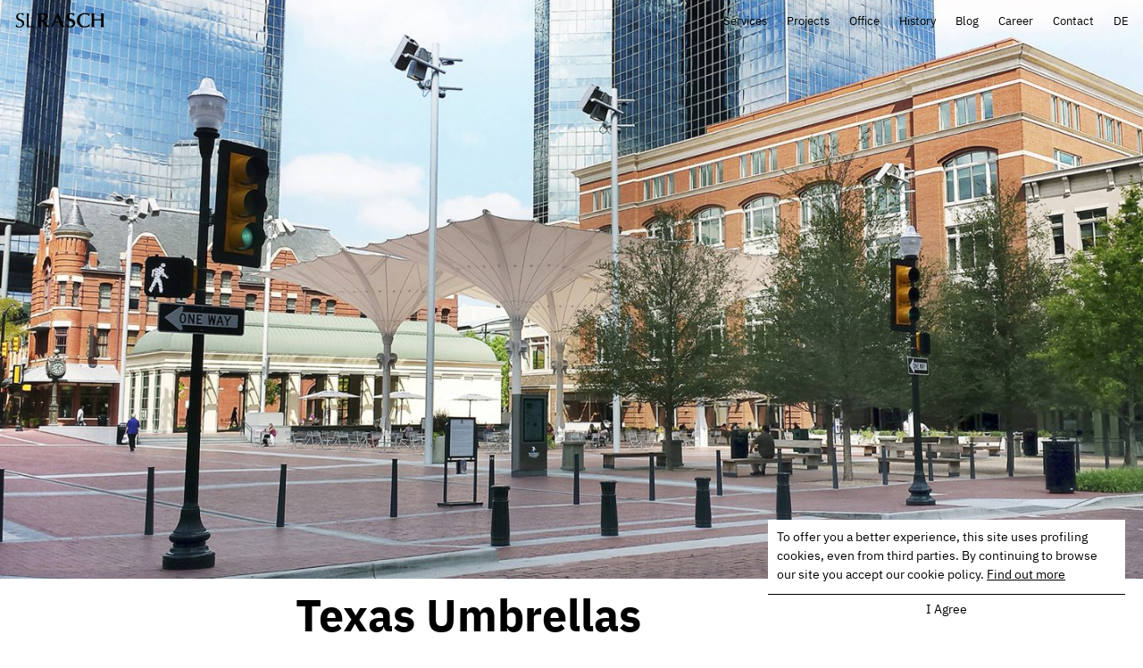

--- FILE ---
content_type: text/html; charset=UTF-8
request_url: https://www.sl-rasch.com/en/projects/texas_umbrellas/
body_size: 4538
content:

<!doctype html>
<html lang="en-US" >
<head>
    <title>Texas Umbrellas - SL Rasch</title>
    <meta name="description" content="Convertible shading umbrellas for the public space. 
">
    <!--script async src="https://www.googletagmanager.com/gtag/js?id=UA-42223755-2"></script>
    <script>
        window.dataLayer = window.dataLayer || [];
        function gtag(){dataLayer.push(arguments);}
        gtag('js', new Date());
        gtag('config', 'UA-42223755-2', { anonymize_ip: true });
    </script-->
    <meta property="fb:app_id" content="647448799360233" />
    <meta property="og:type" content="article" />
    <meta property="og:title" content="Texas Umbrellas  - SL Rasch" />
    <meta property="og:description" content="Convertible shading umbrellas for the public space. 
" />
            <meta property="og:image" content="https://www.sl-rasch.com/wp-content/uploads/2019/07/Neu_U.jpg" />
    
    <meta charset="UTF-8"/>
    <meta name="viewport" content="width=device-width, initial-scale=1.0"/>
    <link rel="shortcut icon" type="image/x-icon" href="/wp-content/themes/slrasch/dist/assets/icons/logoSLR.png">
    <link rel="icon" type="image/x-icon" href="/wp-content/themes/slrasch/dist/assets/icons/logoSLR.png">
    <link rel="icon" type="image/png" sizes="16x16" href="/wp-content/themes/slrasch/dist/assets/icons/logoSLR.png">
    <link rel="icon" type="image/png" sizes="32x32" href="/wp-content/themes/slrasch/dist/assets/icons/logoSLR.png">
    <link rel="apple-touch-icon" sizes="57x57" href="/wp-content/themes/slrasch/dist/assets/icons/logoSLR.png"/>
    <link rel="apple-touch-icon" sizes="76x76" href="/wp-content/themes/slrasch/dist/assets/icons/logoSLR.png"/>
    <link rel="apple-touch-icon" sizes="120x120" href="/wp-content/themes/slrasch/dist/assets/icons/logoSLR.png"/>
    <link rel="apple-touch-icon" sizes="152x152" href="/wp-content/themes/slrasch/dist/assets/icons/logoSLR.png"/>
    <link rel="apple-touch-icon" sizes="167x167" href="/wp-content/themes/slrasch/dist/assets/icons/logoSLR.png"/>
    <link rel="apple-touch-icon" sizes="180x180" href="/wp-content/themes/slrasch/dist/assets/icons/logoSLR.png"/>
    <link rel="alternate" hreflang="en" href="https://www.sl-rasch.com/en/projects/texas_umbrellas/" />
<link rel="alternate" hreflang="de" href="https://www.sl-rasch.com/de/projekte/texas_umbrellas/" />

<!-- This site is optimized with the Yoast SEO plugin v13.1 - https://yoast.com/wordpress/plugins/seo/ -->
<meta name="description" content="The convertible shading umbrellas in Texas can be used day and night and make sure the public space is largely unaffected by the weather situation."/>
<meta name="robots" content="max-snippet:-1, max-image-preview:large, max-video-preview:-1"/>
<link rel="canonical" href="https://www.sl-rasch.com/en/projects/texas_umbrellas/" />
<meta name="twitter:card" content="summary_large_image" />
<meta name="twitter:description" content="The convertible shading umbrellas in Texas can be used day and night and make sure the public space is largely unaffected by the weather situation." />
<meta name="twitter:title" content="Texas Umbrellas | SL Rasch" />
<meta name="twitter:site" content="@SL_Rasch" />
<meta name="twitter:image" content="https://www.sl-rasch.com/wp-content/uploads/2019/07/Neu_U.jpg" />
<meta name="twitter:creator" content="@SL_Rasch" />
<!-- / Yoast SEO plugin. -->

<link rel='dns-prefetch' href='//www.sl-rasch.com' />
<link rel='dns-prefetch' href='//s.w.org' />
<link rel='stylesheet' id='main-stylesheet-css'  href='https://www.sl-rasch.com/wp-content/themes/slrasch/dist/assets/css/app.css?ver=2.20.13' type='text/css' media='all' />
<link rel='stylesheet' id='new-stylesheet-css'  href='https://www.sl-rasch.com/wp-content/themes/slrasch/dist/assets/css/new.css?ver=2.20.16' type='text/css' media='all' />
<meta name="generator" content="WPML ver:4.3.6 stt:1,3;" />

<!-- Schema & Structured Data For WP v1.9.21 - -->
<script type="application/ld+json" class="saswp-schema-markup-output">
[{"@context":"https:\/\/schema.org","@graph":[{"@context":"https:\/\/schema.org","@type":"SiteNavigationElement","@id":"https:\/\/www.sl-rasch.com\/en\/#Main - Englisch","name":"Expertise","url":"https:\/\/www.sl-rasch.com\/de\/expertise\/"},{"@context":"https:\/\/schema.org","@type":"SiteNavigationElement","@id":"https:\/\/www.sl-rasch.com\/en\/#Main - Englisch","name":"Projekte","url":"https:\/\/www.sl-rasch.com\/de\/projekte\/"},{"@context":"https:\/\/schema.org","@type":"SiteNavigationElement","@id":"https:\/\/www.sl-rasch.com\/en\/#Main - Englisch","name":"B\u00fcro","url":"https:\/\/www.sl-rasch.com\/de\/buero\/"},{"@context":"https:\/\/schema.org","@type":"SiteNavigationElement","@id":"https:\/\/www.sl-rasch.com\/en\/#Main - Englisch","name":"Geschichte","url":"https:\/\/www.sl-rasch.com\/de\/geschichte\/"},{"@context":"https:\/\/schema.org","@type":"SiteNavigationElement","@id":"https:\/\/www.sl-rasch.com\/en\/#Main - Englisch","name":"Blog","url":"https:\/\/www.sl-rasch.com\/de\/blog\/"},{"@context":"https:\/\/schema.org","@type":"SiteNavigationElement","@id":"https:\/\/www.sl-rasch.com\/en\/#Main - Englisch","name":"Karriere","url":"https:\/\/www.sl-rasch.com\/de\/karriere\/"},{"@context":"https:\/\/schema.org","@type":"SiteNavigationElement","@id":"https:\/\/www.sl-rasch.com\/en\/#Main - Englisch","name":"Kontakt","url":"https:\/\/www.sl-rasch.com\/de\/kontakt\/"},{"@context":"https:\/\/schema.org","@type":"SiteNavigationElement","@id":"https:\/\/www.sl-rasch.com\/en\/#Main - Englisch","name":"EN","url":"#EN_LINK"}]}]
</script>

<link rel="icon" href="https://www.sl-rasch.com/wp-content/uploads/2025/06/cropped-2025_Bildmarke_small2-1-32x32.png" sizes="32x32" />
<link rel="icon" href="https://www.sl-rasch.com/wp-content/uploads/2025/06/cropped-2025_Bildmarke_small2-1-192x192.png" sizes="192x192" />
<link rel="apple-touch-icon-precomposed" href="https://www.sl-rasch.com/wp-content/uploads/2025/06/cropped-2025_Bildmarke_small2-1-180x180.png" />
<meta name="msapplication-TileImage" content="https://www.sl-rasch.com/wp-content/uploads/2025/06/cropped-2025_Bildmarke_small2-1-270x270.png" />
</head>
<body class="project-template-default single single-project postid-2003 dark texas_umbrellas topbar">
<div class="nav-top"></div>
<header>
    <nav>
        <a href="/en/">
            <img src="/wp-content/themes/slrasch/dist/assets/images/SLR_Logo_Desktop_Schwarz_170x28px.svg" alt="SL Rasch">
        </a>
                <ul id="menu-main-englisch" class="dropdown menu desktop-menu" data-dropdown-menu><li id="menu-item-2038" class="menu-item menu-item-type-post_type menu-item-object-page menu-item-2038"><a href="https://www.sl-rasch.com/en/services/">Services</a></li>
<li id="menu-item-2039" class="menu-item menu-item-type-post_type menu-item-object-page menu-item-2039"><a href="https://www.sl-rasch.com/en/projects/">Projects</a></li>
<li id="menu-item-3031" class="menu-item menu-item-type-post_type menu-item-object-page menu-item-3031"><a href="https://www.sl-rasch.com/en/office/">Office</a></li>
<li id="menu-item-2041" class="menu-item menu-item-type-post_type menu-item-object-page menu-item-2041"><a href="https://www.sl-rasch.com/en/history/">History</a></li>
<li id="menu-item-2441" class="menu-item menu-item-type-post_type menu-item-object-page menu-item-2441"><a href="https://www.sl-rasch.com/en/blog/">Blog</a></li>
<li id="menu-item-2444" class="menu-item menu-item-type-post_type menu-item-object-page menu-item-2444"><a href="https://www.sl-rasch.com/en/career/">Career</a></li>
<li id="menu-item-2042" class="menu-item menu-item-type-post_type menu-item-object-page menu-item-2042"><a href="https://www.sl-rasch.com/en/contact/">Contact</a></li>
<li id="menu-item-2119" class="menu-item menu-item-type-custom menu-item-object-custom menu-item-2119"><a href="https://www.sl-rasch.com/de/projekte/texas_umbrellas/">DE</a></li>
</ul>        <button class="hide-for-l hamburger hamburger--collapse" type="button">
              <span class="hamburger-box">
                <span class="hamburger-inner"></span>
              </span>
        </button>
    </nav>
</header>
<main>



                <img src="https://www.sl-rasch.com/wp-content/uploads/2019/07/Neu_U.jpg" srcset="https://www.sl-rasch.com/wp-content/uploads/2019/07/Neu_U-1440x810.jpg 1400w, https://www.sl-rasch.com/wp-content/uploads/2019/07/Neu_U-1440x810.jpg 880w, https://www.sl-rasch.com/wp-content/uploads/2019/07/Neu_U-880x495.jpg 605w, https://www.sl-rasch.com/wp-content/uploads/2019/07/Neu_U-580x326.jpg 1w, https://www.sl-rasch.com/wp-content/uploads/2019/07/Neu_U.jpg 2560w" class="full hide-for-s-only">
        <img src="https://www.sl-rasch.com/wp-content/uploads/2019/07/U12_Fort_Worth.jpg" class="full show-for-s-only">
    

<section class="main-head row">
            <div class="col l-2 hnc">
            &nbsp;
        </div>
        <div class="col l-8 l-offset-1">
                <h1>Texas Umbrellas</h1>
            <h2>Convertible shading umbrellas for Fort Worth</h2>
        </div>
    </div>
</section>



    <section>
    <div class="l-2 col sidebar static hc">
                    <ul>
                <li>
            <strong>Location</strong>
            Fort Worth<br>USA        </li>
        
            <li>
            <strong>Year</strong>
            2013        </li>
        
            <li>
            <strong>Type</strong>
            Umbrellas        </li>
        
            <li>
            <strong>Expertise</strong>
            <a href="https://www.sl-rasch.com/en/?post_type=expertise&p=2300">General Contractor</a>, <a href="https://www.sl-rasch.com/en/services/architecture/">Architecture</a>, <a href="https://www.sl-rasch.com/en/services/engineering/">Engineering</a>        </li>
        
            <li>
            <strong>Technical data</strong>
            <ul>
<li>Coated steel, primed and hot-dip galvanised</li>
<li>Stainless steel cladding</li>
<li>PTFE membrane</li>
<li>Electromechanical drive</li>
</ul>
        </li>
        
            <li>
            <strong>Shaded area</strong>
            <p class="p1">134.5 m² per umbrella</p>
        </li>            </ul>
            </div>
    <div class="l-9 l-offset-1 col">
                    <div class="row collapse">
                    <div class="l-12 col ce projectHead">
                        <p class="t intro">Fort Worth is the second-biggest city in North Texas and home to many multinational corporations and major art collections. Its new showpiece opened in November 2013: the Sundance Square Plaza. Thanks to the convertible shading umbrellas developed by SL Rasch, this public space can be used day and night and is largely unaffected by the weather situation.<br />
<br />
The four umbrellas are the first permanent lightweight structures that SL Rasch has developed for a US location. Their distinctive, sculptural character harmonises with the surrounding architecture. During the day, the white membranes look like weightless vaults that provide protection from the hot Texan sun. At night, an LED system with changing colours transforms them into fascinating light sculptures.</p>                    </div>
            </div>
                    <div class="row collapse">
                    <div class="l-12 col ce images">
                        
<div class="row ">
                    <div class="col m-12">
            <img loading="lazy" src="https://www.sl-rasch.com/wp-content/uploads/2019/07/U123a_RZ.jpg" srcset="https://www.sl-rasch.com/wp-content/uploads/2019/07/U123a_RZ.jpg 1400w, https://www.sl-rasch.com/wp-content/uploads/2019/07/U123a_RZ.jpg 880w, https://www.sl-rasch.com/wp-content/uploads/2019/07/U123a_RZ.jpg 605w, https://www.sl-rasch.com/wp-content/uploads/2019/07/U123a_RZ.jpg 1w, https://www.sl-rasch.com/wp-content/uploads/2019/07/U123a_RZ.jpg 2560w" alt="U123a_RZ">
                    </div>
                    <div class="col m-6">
            <img loading="lazy" src="https://www.sl-rasch.com/wp-content/uploads/2019/07/SL_Rasch_U12_Fort_Worth_01-1.jpg" srcset="https://www.sl-rasch.com/wp-content/uploads/2019/07/SL_Rasch_U12_Fort_Worth_01-1-509x286.jpg 1400w, https://www.sl-rasch.com/wp-content/uploads/2019/07/SL_Rasch_U12_Fort_Worth_01-1-509x286.jpg 880w, https://www.sl-rasch.com/wp-content/uploads/2019/07/SL_Rasch_U12_Fort_Worth_01-1-409x230.jpg 605w, https://www.sl-rasch.com/wp-content/uploads/2019/07/SL_Rasch_U12_Fort_Worth_01-1-290x163.jpg 1w, https://www.sl-rasch.com/wp-content/uploads/2019/07/SL_Rasch_U12_Fort_Worth_01-1.jpg 2560w" alt="SL_Rasch_U12_Fort_Worth_01">
                    </div>
                    <div class="col m-6">
            <img loading="lazy" src="https://www.sl-rasch.com/wp-content/uploads/2019/07/U122_RZ.jpg" srcset="https://www.sl-rasch.com/wp-content/uploads/2019/07/U122_RZ.jpg 1400w, https://www.sl-rasch.com/wp-content/uploads/2019/07/U122_RZ.jpg 880w, https://www.sl-rasch.com/wp-content/uploads/2019/07/U122_RZ.jpg 605w, https://www.sl-rasch.com/wp-content/uploads/2019/07/U122_RZ.jpg 1w, https://www.sl-rasch.com/wp-content/uploads/2019/07/U122_RZ.jpg 2560w" alt="U122_RZ">
                    </div>
    </div>
                    </div>
            </div>
            </div>
</section>    <section>
    <div class="l-2 col sidebar static hc">
                    <ul>
                <li>
                    <strong>Hi-tech details</strong>
                <p>SL Rasch developed new and innovative solutions for connecting the membrane with the mast.</p>
            </li>            </ul>
            </div>
    <div class="l-9 l-offset-1 col">
                    <div class="row collapse">
                    <div class="l-12 col ce images">
                        
<div class="row ">
                    <div class="col m-4">
            <img loading="lazy" src="https://www.sl-rasch.com/wp-content/uploads/2019/07/U127.jpg" srcset="https://www.sl-rasch.com/wp-content/uploads/2019/07/U127.jpg 1400w, https://www.sl-rasch.com/wp-content/uploads/2019/07/U127.jpg 880w, https://www.sl-rasch.com/wp-content/uploads/2019/07/U127.jpg 605w, https://www.sl-rasch.com/wp-content/uploads/2019/07/U127.jpg 1w, https://www.sl-rasch.com/wp-content/uploads/2019/07/U127.jpg 2560w" alt="Versatile lightweight structures - During the day, the four deployed umbrellas look like weightless vaults.">
                            <strong>Versatile lightweight structures</strong>
                <p>During the day, the four deployed umbrellas look like weightless vaults.</p>
                    </div>
                    <div class="col m-4">
            <img loading="lazy" src="https://www.sl-rasch.com/wp-content/uploads/2019/07/U128.jpg" srcset="https://www.sl-rasch.com/wp-content/uploads/2019/07/U128.jpg 1400w, https://www.sl-rasch.com/wp-content/uploads/2019/07/U128.jpg 880w, https://www.sl-rasch.com/wp-content/uploads/2019/07/U128.jpg 605w, https://www.sl-rasch.com/wp-content/uploads/2019/07/U128.jpg 1w, https://www.sl-rasch.com/wp-content/uploads/2019/07/U128.jpg 2560w" alt="">
                    </div>
                    <div class="col m-4">
            <img loading="lazy" src="https://www.sl-rasch.com/wp-content/uploads/2019/07/U126.jpg" srcset="https://www.sl-rasch.com/wp-content/uploads/2019/07/U126.jpg 1400w, https://www.sl-rasch.com/wp-content/uploads/2019/07/U126.jpg 880w, https://www.sl-rasch.com/wp-content/uploads/2019/07/U126.jpg 605w, https://www.sl-rasch.com/wp-content/uploads/2019/07/U126.jpg 1w, https://www.sl-rasch.com/wp-content/uploads/2019/07/U126.jpg 2560w" alt="">
                    </div>
    </div>
                    </div>
            </div>
            </div>
</section>

    <section class="more-projects">
        <div class="overview-items row">
            <div class="col"><h3>related projects</h3></div>
                            
<div class="col m-6 l-3">
            <a href="https://www.sl-rasch.com/en/projects/courtyard/">
            <div class="iw">
                <img srcset="https://www.sl-rasch.com/wp-content/uploads/2019/06/u175-1034x582.jpg 1400w, https://www.sl-rasch.com/wp-content/uploads/2019/06/u175-1034x582.jpg 880w, https://www.sl-rasch.com/wp-content/uploads/2019/06/u175-816x459.jpg 605w, https://www.sl-rasch.com/wp-content/uploads/2019/06/u175-580x326.jpg 1w, https://www.sl-rasch.com/wp-content/uploads/2019/06/u175-592x333.jpg 2560w" src="https://www.sl-rasch.com/wp-content/uploads/2019/06/u175-592x333.jpg"
                     sizes="(max-width: 1400px) 33vw, (max-width: 880px) 50vw, (max-width: 605px) 75vw, 100%" alt="Courtyard - Medina, Saudi-Arabien" loading="lazy">
            </div>
            <strong>Courtyard</strong>
            Medina, Saudi-Arabien        </a>
    </div>                            
<div class="col m-6 l-3">
            <a href="https://www.sl-rasch.com/en/projects/hotel-d-angleterre/">
            <div class="iw">
                <img srcset="https://www.sl-rasch.com/wp-content/uploads/2022/09/Lausanne_Blogzuschnittjpg-1034x582.jpg 1400w, https://www.sl-rasch.com/wp-content/uploads/2022/09/Lausanne_Blogzuschnittjpg-1034x582.jpg 880w, https://www.sl-rasch.com/wp-content/uploads/2022/09/Lausanne_Blogzuschnittjpg-816x459.jpg 605w, https://www.sl-rasch.com/wp-content/uploads/2022/09/Lausanne_Blogzuschnittjpg-580x326.jpg 1w, https://www.sl-rasch.com/wp-content/uploads/2022/09/Lausanne_Blogzuschnittjpg-592x333.jpg 2560w" src="https://www.sl-rasch.com/wp-content/uploads/2022/09/Lausanne_Blogzuschnittjpg-592x333.jpg"
                     sizes="(max-width: 1400px) 33vw, (max-width: 880px) 50vw, (max-width: 605px) 75vw, 100%" alt="Hôtel d’Angleterre - Lausanne, Schweiz" loading="lazy">
            </div>
            <strong>Hôtel d’Angleterre</strong>
            Lausanne, Schweiz        </a>
    </div>                            
<div class="col m-6 l-3">
            <a href="https://www.sl-rasch.com/en/projects/royal_terminal/">
            <div class="iw">
                <img srcset="https://www.sl-rasch.com/wp-content/uploads/2019/06/U29_01_RT-1034x582.jpg 1400w, https://www.sl-rasch.com/wp-content/uploads/2019/06/U29_01_RT-1034x582.jpg 880w, https://www.sl-rasch.com/wp-content/uploads/2019/06/U29_01_RT-816x459.jpg 605w, https://www.sl-rasch.com/wp-content/uploads/2019/06/U29_01_RT-580x326.jpg 1w, https://www.sl-rasch.com/wp-content/uploads/2019/06/U29_01_RT-592x333.jpg 2560w" src="https://www.sl-rasch.com/wp-content/uploads/2019/06/U29_01_RT-592x333.jpg"
                     sizes="(max-width: 1400px) 33vw, (max-width: 880px) 50vw, (max-width: 605px) 75vw, 100%" alt="Royal Terminal - Dschidda, Saudi-Arabien" loading="lazy">
            </div>
            <strong>Royal Terminal</strong>
            Dschidda, Saudi-Arabien        </a>
    </div>                            
<div class="col m-6 l-3">
            <a href="https://www.sl-rasch.com/en/projects/tower-tents/">
            <div class="iw">
                <img srcset="https://www.sl-rasch.com/wp-content/uploads/2019/07/SL_Rasch_Tower_Tents_01-3-1034x582.jpg 1400w, https://www.sl-rasch.com/wp-content/uploads/2019/07/SL_Rasch_Tower_Tents_01-3-1034x582.jpg 880w, https://www.sl-rasch.com/wp-content/uploads/2019/07/SL_Rasch_Tower_Tents_01-3-816x459.jpg 605w, https://www.sl-rasch.com/wp-content/uploads/2019/07/SL_Rasch_Tower_Tents_01-3-580x326.jpg 1w, https://www.sl-rasch.com/wp-content/uploads/2019/07/SL_Rasch_Tower_Tents_01-3-592x333.jpg 2560w" src="https://www.sl-rasch.com/wp-content/uploads/2019/07/SL_Rasch_Tower_Tents_01-3-592x333.jpg"
                     sizes="(max-width: 1400px) 33vw, (max-width: 880px) 50vw, (max-width: 605px) 75vw, 100%" alt="Tower Tents - Mecca, Saudi Arabia" loading="lazy">
            </div>
            <strong>Tower Tents</strong>
            Mecca, Saudi Arabia        </a>
    </div>                    </div>
    </section>

</main>
<footer>
    <button class="top"><i class="arrow-top"></i></button>
    <div class="row">
        <div class="col l-3">
            <p><strong>SL Rasch GmbH</strong><br />
<span>Paracelsusstraße 26</span><br />
70599 Stuttgart<br />
Germany</p>
<p><a href="mailto:info@sl-rasch.de">info@sl-rasch.de</a></p>
<p>t +49 (0) 711 9011 48 0<br />
f +49 (0) 711 9011 48 399</p>
        </div>
        <div class="col l-9">
            <strong class="invisible">&nbsp;</strong>
            <ul id="menu-footer-englisch" class="dropdown menu desktop-menu" data-dropdown-menu><li id="menu-item-2045" class="menu-item menu-item-type-post_type menu-item-object-page menu-item-2045"><a href="https://www.sl-rasch.com/en/imprint/">Imprint</a></li>
<li id="menu-item-2376" class="menu-item menu-item-type-post_type menu-item-object-page menu-item-2376"><a href="https://www.sl-rasch.com/en/privacy-policy/">Privacy policy</a></li>
</ul>        </div>
        <div class="col l-12 social">
            <a href="https://www.facebook.com/SL-RASCH-GmbH-Special-and-Lightweight-Structures-487718651324347/" rel="noopener nofollow" target="_blank"><img src="/wp-content/themes/slrasch/dist/assets/icons/fb.svg"/></a>
            <a href="https://www.instagram.com/sl_rasch/" rel="noopener nofollow" target="_blank"><img src="/wp-content/themes/slrasch/dist/assets/icons/insta.svg"/></a>
            <a href="https://www.linkedin.com/in/sl-rasch-gmbh-b97820113/" class="circle" rel="noopener nofollow" target="_blank"><img src="/wp-content/themes/slrasch/dist/assets/icons/linkedin.svg"/></a>
            <a href="https://www.pinterest.de/slraschgmbh/_created/" class="circle" rel="noopener nofollow" target="_blank"><img src="/wp-content/themes/slrasch/dist/assets/icons/pinterest.svg"/></a>
        </div>
        <div class="col l-12 social-white">
            <a href="https://www.facebook.com/SL-RASCH-GmbH-Special-and-Lightweight-Structures-487718651324347/" rel="noopener nofollow" target="_blank"><img src="/wp-content/themes/slrasch/dist/assets/icons/fb_white.svg"/></a>
            <a href="https://www.instagram.com/sl_rasch/" rel="noopener nofollow" target="_blank"><img src="/wp-content/themes/slrasch/dist/assets/icons/insta_white.svg"/></a>
            <a href="https://www.linkedin.com/in/sl-rasch-gmbh-b97820113/" class="circle" rel="noopener nofollow" target="_blank"><img src="/wp-content/themes/slrasch/dist/assets/icons/linkedin.svg"/></a>
            <a href="https://www.pinterest.de/slraschgmbh/_created/" class="circle" rel="noopener nofollow" target="_blank"><img src="/wp-content/themes/slrasch/dist/assets/icons/pinterest.svg"/></a>
        </div>
    </div>
    <div class="clear"></div>
</footer>
<section class="cookie-notice">
    <div class="content">
        To offer you a better experience, this site uses profiling cookies, even from third parties. By continuing to browse our site you accept our cookie policy. <a href="https://www.sl-rasch.com/en/privacy-policy/">Find out more</a>    </div>
    <button>I Agree</button>
</section>
<script type='text/javascript' src='https://www.sl-rasch.com/wp-content/themes/slrasch/dist/assets/js/app.js?ver=2.20.6'></script>
</body>
</html>

<!--
Performance optimized by W3 Total Cache. Learn more: https://www.w3-edge.com/products/

Object Caching 108/295 objects using disk
Page Caching using disk: enhanced 
Database Caching 23/130 queries in 0.099 seconds using disk

Served from: sl-rasch.com @ 2026-01-19 00:37:03 by W3 Total Cache
-->

--- FILE ---
content_type: text/css
request_url: https://www.sl-rasch.com/wp-content/themes/slrasch/dist/assets/css/app.css?ver=2.20.13
body_size: 19709
content:
@charset "UTF-8";/*! normalize-scss | MIT/GPLv2 License | bit.ly/normalize-scss */html{font-family:sans-serif;line-height:1.15;-ms-text-size-adjust:100%;-webkit-text-size-adjust:100%}body{-webkit-hyphenate-character: '-';margin:0}article,aside,footer,header,nav,section{display:block}h1{font-size:2em;margin:.67em 0}figcaption,figure{display:block}figure{margin:1em 40px}hr{box-sizing:content-box;height:0;overflow:visible}main{display:block}pre{font-family:monospace,monospace;font-size:1em}a{background-color:transparent;-webkit-text-decoration-skip:objects}a:active,a:hover{outline-width:0}abbr[title]{border-bottom:none;text-decoration:underline;text-decoration:underline dotted}b,strong{font-weight:inherit}b,strong{font-weight:bolder}code,kbd,samp{font-family:monospace,monospace;font-size:1em}dfn{font-style:italic}mark{background-color:#ff0;color:#000}small{font-size:80%}sub,sup{font-size:75%;line-height:0;position:relative;vertical-align:baseline}sub{bottom:-.25em}sup{top:-.5em}audio,video{display:inline-block}audio:not([controls]){display:none;height:0}img{border-style:none}svg:not(:root){overflow:hidden}button,input,optgroup,select,textarea{font-family:sans-serif;font-size:100%;line-height:1.15;margin:0}button{overflow:visible}button,select{text-transform:none}[type=reset],[type=submit],button,html [type=button]{-webkit-appearance:button}[type=button]::-moz-focus-inner,[type=reset]::-moz-focus-inner,[type=submit]::-moz-focus-inner,button::-moz-focus-inner{border-style:none;padding:0}[type=button]:-moz-focusring,[type=reset]:-moz-focusring,[type=submit]:-moz-focusring,button:-moz-focusring{outline:1px dotted ButtonText}input{overflow:visible}[type=checkbox],[type=radio]{box-sizing:border-box;padding:0}[type=number]::-webkit-inner-spin-button,[type=number]::-webkit-outer-spin-button{height:auto}[type=search]{-webkit-appearance:textfield;outline-offset:-2px}[type=search]::-webkit-search-cancel-button,[type=search]::-webkit-search-decoration{-webkit-appearance:none}::-webkit-file-upload-button{-webkit-appearance:button;font:inherit}fieldset{border:1px solid silver;margin:0 2px;padding:.35em .625em .75em}legend{box-sizing:border-box;display:table;max-width:100%;padding:0;color:inherit;white-space:normal}progress{display:inline-block;vertical-align:baseline}textarea{overflow:auto}details{display:block}summary{display:list-item}menu{display:block}canvas{display:inline-block}template{display:none}[hidden]{display:none}.foundation-mq{font-family:"s=0em&m=37.8125em&l=55em&xl=90em"}html{box-sizing:border-box;font-size:100%}*,::after,::before{box-sizing:inherit}body{margin:0;padding:0;background:#fff;font-family:IBM Plex Sans,Arial,"Helvetica Neue",sans-serif;font-weight:400;line-height:1.5;color:#000;-webkit-font-smoothing:antialiased;-moz-osx-font-smoothing:grayscale}img{display:inline-block;vertical-align:middle;max-width:100%;height:auto;-ms-interpolation-mode:bicubic}textarea{height:auto;min-height:50px;border-radius:29.5px}select{box-sizing:border-box;width:100%;border-radius:29.5px}.map_canvas embed,.map_canvas img,.map_canvas object,.mqa-display embed,.mqa-display img,.mqa-display object{max-width:none!important}button{padding:0;-webkit-appearance:none;-moz-appearance:none;appearance:none;border:0;border-radius:29.5px;background:0 0;line-height:1;cursor:auto}[data-whatinput=mouse] button{outline:0}pre{overflow:auto}button,input,optgroup,select,textarea{font-family:inherit}.is-visible{display:block!important}.is-hidden{display:none!important}.row{max-width:160rem;margin-right:auto;margin-left:auto}.row::after,.row::before{display:table;content:' '}.row::after{clear:both}.row.collapse>.col,.row.collapse>.column{padding-right:0;padding-left:0}.row .row{margin-right:-.9375rem;margin-left:-.9375rem}@media print,screen and (min-width:37.8125em){.row .row{margin-right:-.9375rem;margin-left:-.9375rem}}@media print,screen and (min-width:55em){.row .row{margin-right:-.9375rem;margin-left:-.9375rem}}@media screen and (min-width:90em){.row .row{margin-right:-.9375rem;margin-left:-.9375rem}}.row .row.collapse{margin-right:0;margin-left:0}.row.expanded{max-width:none}.row.expanded .row{margin-right:auto;margin-left:auto}.row:not(.expanded) .row{max-width:none}.row.gutter-s>.col,.row.gutter-s>.column{padding-right:.9375rem;padding-left:.9375rem}.row.gutter-m>.col,.row.gutter-m>.column{padding-right:.9375rem;padding-left:.9375rem}.row.gutter-l>.col,.row.gutter-l>.column{padding-right:.9375rem;padding-left:.9375rem}.row.gutter-xl>.col,.row.gutter-xl>.column{padding-right:.9375rem;padding-left:.9375rem}.col,.column{width:100%;float:left;padding-right:.9375rem;padding-left:.9375rem}@media print,screen and (min-width:37.8125em){.col,.column{padding-right:.9375rem;padding-left:.9375rem}}@media print,screen and (min-width:55em){.col,.column{padding-right:.9375rem;padding-left:.9375rem}}@media screen and (min-width:90em){.col,.column{padding-right:.9375rem;padding-left:.9375rem}}.column.row.row,.row.row.col{float:none}.row .column.row.row,.row .row.row.col{margin-right:0;margin-left:0;padding-right:0;padding-left:0}.s-1{width:8.33333%}.s-push-1{position:relative;left:8.33333%}.s-pull-1{position:relative;left:-8.33333%}.s-offset-0{margin-left:0}.s-2{width:16.66667%}.s-push-2{position:relative;left:16.66667%}.s-pull-2{position:relative;left:-16.66667%}.s-offset-1{margin-left:8.33333%}.s-3{width:25%}.s-push-3{position:relative;left:25%}.s-pull-3{position:relative;left:-25%}.s-offset-2{margin-left:16.66667%}.s-4{width:33.33333%}.s-push-4{position:relative;left:33.33333%}.s-pull-4{position:relative;left:-33.33333%}.s-offset-3{margin-left:25%}.s-5{width:41.66667%}.s-push-5{position:relative;left:41.66667%}.s-pull-5{position:relative;left:-41.66667%}.s-offset-4{margin-left:33.33333%}.s-6{width:50%}.s-push-6{position:relative;left:50%}.s-pull-6{position:relative;left:-50%}.s-offset-5{margin-left:41.66667%}.s-7{width:58.33333%}.s-push-7{position:relative;left:58.33333%}.s-pull-7{position:relative;left:-58.33333%}.s-offset-6{margin-left:50%}.s-8{width:66.66667%}.s-push-8{position:relative;left:66.66667%}.s-pull-8{position:relative;left:-66.66667%}.s-offset-7{margin-left:58.33333%}.s-9{width:75%}.s-push-9{position:relative;left:75%}.s-pull-9{position:relative;left:-75%}.s-offset-8{margin-left:66.66667%}.s-10{width:83.33333%}.s-push-10{position:relative;left:83.33333%}.s-pull-10{position:relative;left:-83.33333%}.s-offset-9{margin-left:75%}.s-11{width:91.66667%}.s-push-11{position:relative;left:91.66667%}.s-pull-11{position:relative;left:-91.66667%}.s-offset-10{margin-left:83.33333%}.s-12{width:100%}.s-offset-11{margin-left:91.66667%}.s-up-1>.col,.s-up-1>.column{float:left;width:100%}.s-up-1>.col:nth-of-type(1n),.s-up-1>.column:nth-of-type(1n){clear:none}.s-up-1>.col:nth-of-type(1n+1),.s-up-1>.column:nth-of-type(1n+1){clear:both}.s-up-1>.col:last-child,.s-up-1>.column:last-child{float:left}.s-up-2>.col,.s-up-2>.column{float:left;width:50%}.s-up-2>.col:nth-of-type(1n),.s-up-2>.column:nth-of-type(1n){clear:none}.s-up-2>.col:nth-of-type(2n+1),.s-up-2>.column:nth-of-type(2n+1){clear:both}.s-up-2>.col:last-child,.s-up-2>.column:last-child{float:left}.s-up-3>.col,.s-up-3>.column{float:left;width:33.33333%}.s-up-3>.col:nth-of-type(1n),.s-up-3>.column:nth-of-type(1n){clear:none}.s-up-3>.col:nth-of-type(3n+1),.s-up-3>.column:nth-of-type(3n+1){clear:both}.s-up-3>.col:last-child,.s-up-3>.column:last-child{float:left}.s-up-4>.col,.s-up-4>.column{float:left;width:25%}.s-up-4>.col:nth-of-type(1n),.s-up-4>.column:nth-of-type(1n){clear:none}.s-up-4>.col:nth-of-type(4n+1),.s-up-4>.column:nth-of-type(4n+1){clear:both}.s-up-4>.col:last-child,.s-up-4>.column:last-child{float:left}.s-up-5>.col,.s-up-5>.column{float:left;width:20%}.s-up-5>.col:nth-of-type(1n),.s-up-5>.column:nth-of-type(1n){clear:none}.s-up-5>.col:nth-of-type(5n+1),.s-up-5>.column:nth-of-type(5n+1){clear:both}.s-up-5>.col:last-child,.s-up-5>.column:last-child{float:left}.s-up-6>.col,.s-up-6>.column{float:left;width:16.66667%}.s-up-6>.col:nth-of-type(1n),.s-up-6>.column:nth-of-type(1n){clear:none}.s-up-6>.col:nth-of-type(6n+1),.s-up-6>.column:nth-of-type(6n+1){clear:both}.s-up-6>.col:last-child,.s-up-6>.column:last-child{float:left}.s-up-7>.col,.s-up-7>.column{float:left;width:14.28571%}.s-up-7>.col:nth-of-type(1n),.s-up-7>.column:nth-of-type(1n){clear:none}.s-up-7>.col:nth-of-type(7n+1),.s-up-7>.column:nth-of-type(7n+1){clear:both}.s-up-7>.col:last-child,.s-up-7>.column:last-child{float:left}.s-up-8>.col,.s-up-8>.column{float:left;width:12.5%}.s-up-8>.col:nth-of-type(1n),.s-up-8>.column:nth-of-type(1n){clear:none}.s-up-8>.col:nth-of-type(8n+1),.s-up-8>.column:nth-of-type(8n+1){clear:both}.s-up-8>.col:last-child,.s-up-8>.column:last-child{float:left}.s-collapse>.col,.s-collapse>.column{padding-right:0;padding-left:0}.s-collapse .row{margin-right:0;margin-left:0}.expanded.row .s-collapse.row{margin-right:0;margin-left:0}.s-uncollapse>.col,.s-uncollapse>.column{padding-right:.9375rem;padding-left:.9375rem}.s-centered{margin-right:auto;margin-left:auto}.s-centered,.s-centered:last-child:not(:first-child){float:none;clear:both}.s-pull-0,.s-push-0,.s-uncentered{position:static;float:left;margin-right:0;margin-left:0}@media print,screen and (min-width:37.8125em){.m-1{width:8.33333%}.m-push-1{position:relative;left:8.33333%}.m-pull-1{position:relative;left:-8.33333%}.m-offset-0{margin-left:0}.m-2{width:16.66667%}.m-push-2{position:relative;left:16.66667%}.m-pull-2{position:relative;left:-16.66667%}.m-offset-1{margin-left:8.33333%}.m-3{width:25%}.m-push-3{position:relative;left:25%}.m-pull-3{position:relative;left:-25%}.m-offset-2{margin-left:16.66667%}.m-4{width:33.33333%}.m-push-4{position:relative;left:33.33333%}.m-pull-4{position:relative;left:-33.33333%}.m-offset-3{margin-left:25%}.m-5{width:41.66667%}.m-push-5{position:relative;left:41.66667%}.m-pull-5{position:relative;left:-41.66667%}.m-offset-4{margin-left:33.33333%}.m-6{width:50%}.m-push-6{position:relative;left:50%}.m-pull-6{position:relative;left:-50%}.m-offset-5{margin-left:41.66667%}.m-7{width:58.33333%}.m-push-7{position:relative;left:58.33333%}.m-pull-7{position:relative;left:-58.33333%}.m-offset-6{margin-left:50%}.m-8{width:66.66667%}.m-push-8{position:relative;left:66.66667%}.m-pull-8{position:relative;left:-66.66667%}.m-offset-7{margin-left:58.33333%}.m-9{width:75%}.m-push-9{position:relative;left:75%}.m-pull-9{position:relative;left:-75%}.m-offset-8{margin-left:66.66667%}.m-10{width:83.33333%}.m-push-10{position:relative;left:83.33333%}.m-pull-10{position:relative;left:-83.33333%}.m-offset-9{margin-left:75%}.m-11{width:91.66667%}.m-push-11{position:relative;left:91.66667%}.m-pull-11{position:relative;left:-91.66667%}.m-offset-10{margin-left:83.33333%}.m-12{width:100%}.m-offset-11{margin-left:91.66667%}.m-up-1>.col,.m-up-1>.column{float:left;width:100%}.m-up-1>.col:nth-of-type(1n),.m-up-1>.column:nth-of-type(1n){clear:none}.m-up-1>.col:nth-of-type(1n+1),.m-up-1>.column:nth-of-type(1n+1){clear:both}.m-up-1>.col:last-child,.m-up-1>.column:last-child{float:left}.m-up-2>.col,.m-up-2>.column{float:left;width:50%}.m-up-2>.col:nth-of-type(1n),.m-up-2>.column:nth-of-type(1n){clear:none}.m-up-2>.col:nth-of-type(2n+1),.m-up-2>.column:nth-of-type(2n+1){clear:both}.m-up-2>.col:last-child,.m-up-2>.column:last-child{float:left}.m-up-3>.col,.m-up-3>.column{float:left;width:33.33333%}.m-up-3>.col:nth-of-type(1n),.m-up-3>.column:nth-of-type(1n){clear:none}.m-up-3>.col:nth-of-type(3n+1),.m-up-3>.column:nth-of-type(3n+1){clear:both}.m-up-3>.col:last-child,.m-up-3>.column:last-child{float:left}.m-up-4>.col,.m-up-4>.column{float:left;width:25%}.m-up-4>.col:nth-of-type(1n),.m-up-4>.column:nth-of-type(1n){clear:none}.m-up-4>.col:nth-of-type(4n+1),.m-up-4>.column:nth-of-type(4n+1){clear:both}.m-up-4>.col:last-child,.m-up-4>.column:last-child{float:left}.m-up-5>.col,.m-up-5>.column{float:left;width:20%}.m-up-5>.col:nth-of-type(1n),.m-up-5>.column:nth-of-type(1n){clear:none}.m-up-5>.col:nth-of-type(5n+1),.m-up-5>.column:nth-of-type(5n+1){clear:both}.m-up-5>.col:last-child,.m-up-5>.column:last-child{float:left}.m-up-6>.col,.m-up-6>.column{float:left;width:16.66667%}.m-up-6>.col:nth-of-type(1n),.m-up-6>.column:nth-of-type(1n){clear:none}.m-up-6>.col:nth-of-type(6n+1),.m-up-6>.column:nth-of-type(6n+1){clear:both}.m-up-6>.col:last-child,.m-up-6>.column:last-child{float:left}.m-up-7>.col,.m-up-7>.column{float:left;width:14.28571%}.m-up-7>.col:nth-of-type(1n),.m-up-7>.column:nth-of-type(1n){clear:none}.m-up-7>.col:nth-of-type(7n+1),.m-up-7>.column:nth-of-type(7n+1){clear:both}.m-up-7>.col:last-child,.m-up-7>.column:last-child{float:left}.m-up-8>.col,.m-up-8>.column{float:left;width:12.5%}.m-up-8>.col:nth-of-type(1n),.m-up-8>.column:nth-of-type(1n){clear:none}.m-up-8>.col:nth-of-type(8n+1),.m-up-8>.column:nth-of-type(8n+1){clear:both}.m-up-8>.col:last-child,.m-up-8>.column:last-child{float:left}.m-collapse>.col,.m-collapse>.column{padding-right:0;padding-left:0}.m-collapse .row{margin-right:0;margin-left:0}.expanded.row .m-collapse.row{margin-right:0;margin-left:0}.m-uncollapse>.col,.m-uncollapse>.column{padding-right:.9375rem;padding-left:.9375rem}.m-centered{margin-right:auto;margin-left:auto}.m-centered,.m-centered:last-child:not(:first-child){float:none;clear:both}.m-pull-0,.m-push-0,.m-uncentered{position:static;float:left;margin-right:0;margin-left:0}}@media print,screen and (min-width:55em){.l-1{width:8.33333%}.l-push-1{position:relative;left:8.33333%}.l-pull-1{position:relative;left:-8.33333%}.l-offset-0{margin-left:0}.l-2{width:16.66667%}.l-push-2{position:relative;left:16.66667%}.l-pull-2{position:relative;left:-16.66667%}.l-offset-1{margin-left:8.33333%}.l-3{width:25%}.l-push-3{position:relative;left:25%}.l-pull-3{position:relative;left:-25%}.l-offset-2{margin-left:16.66667%}.l-4{width:33.33333%}.l-push-4{position:relative;left:33.33333%}.l-pull-4{position:relative;left:-33.33333%}.l-offset-3{margin-left:25%}.l-5{width:41.66667%}.l-push-5{position:relative;left:41.66667%}.l-pull-5{position:relative;left:-41.66667%}.l-offset-4{margin-left:33.33333%}.l-6{width:50%}.l-push-6{position:relative;left:50%}.l-pull-6{position:relative;left:-50%}.l-offset-5{margin-left:41.66667%}.l-7{width:58.33333%}.l-push-7{position:relative;left:58.33333%}.l-pull-7{position:relative;left:-58.33333%}.l-offset-6{margin-left:50%}.l-8{width:66.66667%}.l-push-8{position:relative;left:66.66667%}.l-pull-8{position:relative;left:-66.66667%}.l-offset-7{margin-left:58.33333%}.l-9{width:75%}.l-push-9{position:relative;left:75%}.l-pull-9{position:relative;left:-75%}.l-offset-8{margin-left:66.66667%}.l-10{width:83.33333%}.l-push-10{position:relative;left:83.33333%}.l-pull-10{position:relative;left:-83.33333%}.l-offset-9{margin-left:75%}.l-11{width:91.66667%}.l-push-11{position:relative;left:91.66667%}.l-pull-11{position:relative;left:-91.66667%}.l-offset-10{margin-left:83.33333%}.l-12{width:100%}.l-offset-11{margin-left:91.66667%}.l-up-1>.col,.l-up-1>.column{float:left;width:100%}.l-up-1>.col:nth-of-type(1n),.l-up-1>.column:nth-of-type(1n){clear:none}.l-up-1>.col:nth-of-type(1n+1),.l-up-1>.column:nth-of-type(1n+1){clear:both}.l-up-1>.col:last-child,.l-up-1>.column:last-child{float:left}.l-up-2>.col,.l-up-2>.column{float:left;width:50%}.l-up-2>.col:nth-of-type(1n),.l-up-2>.column:nth-of-type(1n){clear:none}.l-up-2>.col:nth-of-type(2n+1),.l-up-2>.column:nth-of-type(2n+1){clear:both}.l-up-2>.col:last-child,.l-up-2>.column:last-child{float:left}.l-up-3>.col,.l-up-3>.column{float:left;width:33.33333%}.l-up-3>.col:nth-of-type(1n),.l-up-3>.column:nth-of-type(1n){clear:none}.l-up-3>.col:nth-of-type(3n+1),.l-up-3>.column:nth-of-type(3n+1){clear:both}.l-up-3>.col:last-child,.l-up-3>.column:last-child{float:left}.l-up-4>.col,.l-up-4>.column{float:left;width:25%}.l-up-4>.col:nth-of-type(1n),.l-up-4>.column:nth-of-type(1n){clear:none}.l-up-4>.col:nth-of-type(4n+1),.l-up-4>.column:nth-of-type(4n+1){clear:both}.l-up-4>.col:last-child,.l-up-4>.column:last-child{float:left}.l-up-5>.col,.l-up-5>.column{float:left;width:20%}.l-up-5>.col:nth-of-type(1n),.l-up-5>.column:nth-of-type(1n){clear:none}.l-up-5>.col:nth-of-type(5n+1),.l-up-5>.column:nth-of-type(5n+1){clear:both}.l-up-5>.col:last-child,.l-up-5>.column:last-child{float:left}.l-up-6>.col,.l-up-6>.column{float:left;width:16.66667%}.l-up-6>.col:nth-of-type(1n),.l-up-6>.column:nth-of-type(1n){clear:none}.l-up-6>.col:nth-of-type(6n+1),.l-up-6>.column:nth-of-type(6n+1){clear:both}.l-up-6>.col:last-child,.l-up-6>.column:last-child{float:left}.l-up-7>.col,.l-up-7>.column{float:left;width:14.28571%}.l-up-7>.col:nth-of-type(1n),.l-up-7>.column:nth-of-type(1n){clear:none}.l-up-7>.col:nth-of-type(7n+1),.l-up-7>.column:nth-of-type(7n+1){clear:both}.l-up-7>.col:last-child,.l-up-7>.column:last-child{float:left}.l-up-8>.col,.l-up-8>.column{float:left;width:12.5%}.l-up-8>.col:nth-of-type(1n),.l-up-8>.column:nth-of-type(1n){clear:none}.l-up-8>.col:nth-of-type(8n+1),.l-up-8>.column:nth-of-type(8n+1){clear:both}.l-up-8>.col:last-child,.l-up-8>.column:last-child{float:left}.l-collapse>.col,.l-collapse>.column{padding-right:0;padding-left:0}.l-collapse .row{margin-right:0;margin-left:0}.expanded.row .l-collapse.row{margin-right:0;margin-left:0}.l-uncollapse>.col,.l-uncollapse>.column{padding-right:.9375rem;padding-left:.9375rem}.l-centered{margin-right:auto;margin-left:auto}.l-centered,.l-centered:last-child:not(:first-child){float:none;clear:both}.l-pull-0,.l-push-0,.l-uncentered{position:static;float:left;margin-right:0;margin-left:0}}@media screen and (min-width:90em){.xl-1{width:8.33333%}.xl-push-1{position:relative;left:8.33333%}.xl-pull-1{position:relative;left:-8.33333%}.xl-offset-0{margin-left:0}.xl-2{width:16.66667%}.xl-push-2{position:relative;left:16.66667%}.xl-pull-2{position:relative;left:-16.66667%}.xl-offset-1{margin-left:8.33333%}.xl-3{width:25%}.xl-push-3{position:relative;left:25%}.xl-pull-3{position:relative;left:-25%}.xl-offset-2{margin-left:16.66667%}.xl-4{width:33.33333%}.xl-push-4{position:relative;left:33.33333%}.xl-pull-4{position:relative;left:-33.33333%}.xl-offset-3{margin-left:25%}.xl-5{width:41.66667%}.xl-push-5{position:relative;left:41.66667%}.xl-pull-5{position:relative;left:-41.66667%}.xl-offset-4{margin-left:33.33333%}.xl-6{width:50%}.xl-push-6{position:relative;left:50%}.xl-pull-6{position:relative;left:-50%}.xl-offset-5{margin-left:41.66667%}.xl-7{width:58.33333%}.xl-push-7{position:relative;left:58.33333%}.xl-pull-7{position:relative;left:-58.33333%}.xl-offset-6{margin-left:50%}.xl-8{width:66.66667%}.xl-push-8{position:relative;left:66.66667%}.xl-pull-8{position:relative;left:-66.66667%}.xl-offset-7{margin-left:58.33333%}.xl-9{width:75%}.xl-push-9{position:relative;left:75%}.xl-pull-9{position:relative;left:-75%}.xl-offset-8{margin-left:66.66667%}.xl-10{width:83.33333%}.xl-push-10{position:relative;left:83.33333%}.xl-pull-10{position:relative;left:-83.33333%}.xl-offset-9{margin-left:75%}.xl-11{width:91.66667%}.xl-push-11{position:relative;left:91.66667%}.xl-pull-11{position:relative;left:-91.66667%}.xl-offset-10{margin-left:83.33333%}.xl-12{width:100%}.xl-offset-11{margin-left:91.66667%}.xl-up-1>.col,.xl-up-1>.column{float:left;width:100%}.xl-up-1>.col:nth-of-type(1n),.xl-up-1>.column:nth-of-type(1n){clear:none}.xl-up-1>.col:nth-of-type(1n+1),.xl-up-1>.column:nth-of-type(1n+1){clear:both}.xl-up-1>.col:last-child,.xl-up-1>.column:last-child{float:left}.xl-up-2>.col,.xl-up-2>.column{float:left;width:50%}.xl-up-2>.col:nth-of-type(1n),.xl-up-2>.column:nth-of-type(1n){clear:none}.xl-up-2>.col:nth-of-type(2n+1),.xl-up-2>.column:nth-of-type(2n+1){clear:both}.xl-up-2>.col:last-child,.xl-up-2>.column:last-child{float:left}.xl-up-3>.col,.xl-up-3>.column{float:left;width:33.33333%}.xl-up-3>.col:nth-of-type(1n),.xl-up-3>.column:nth-of-type(1n){clear:none}.xl-up-3>.col:nth-of-type(3n+1),.xl-up-3>.column:nth-of-type(3n+1){clear:both}.xl-up-3>.col:last-child,.xl-up-3>.column:last-child{float:left}.xl-up-4>.col,.xl-up-4>.column{float:left;width:25%}.xl-up-4>.col:nth-of-type(1n),.xl-up-4>.column:nth-of-type(1n){clear:none}.xl-up-4>.col:nth-of-type(4n+1),.xl-up-4>.column:nth-of-type(4n+1){clear:both}.xl-up-4>.col:last-child,.xl-up-4>.column:last-child{float:left}.xl-up-5>.col,.xl-up-5>.column{float:left;width:20%}.xl-up-5>.col:nth-of-type(1n),.xl-up-5>.column:nth-of-type(1n){clear:none}.xl-up-5>.col:nth-of-type(5n+1),.xl-up-5>.column:nth-of-type(5n+1){clear:both}.xl-up-5>.col:last-child,.xl-up-5>.column:last-child{float:left}.xl-up-6>.col,.xl-up-6>.column{float:left;width:16.66667%}.xl-up-6>.col:nth-of-type(1n),.xl-up-6>.column:nth-of-type(1n){clear:none}.xl-up-6>.col:nth-of-type(6n+1),.xl-up-6>.column:nth-of-type(6n+1){clear:both}.xl-up-6>.col:last-child,.xl-up-6>.column:last-child{float:left}.xl-up-7>.col,.xl-up-7>.column{float:left;width:14.28571%}.xl-up-7>.col:nth-of-type(1n),.xl-up-7>.column:nth-of-type(1n){clear:none}.xl-up-7>.col:nth-of-type(7n+1),.xl-up-7>.column:nth-of-type(7n+1){clear:both}.xl-up-7>.col:last-child,.xl-up-7>.column:last-child{float:left}.xl-up-8>.col,.xl-up-8>.column{float:left;width:12.5%}.xl-up-8>.col:nth-of-type(1n),.xl-up-8>.column:nth-of-type(1n){clear:none}.xl-up-8>.col:nth-of-type(8n+1),.xl-up-8>.column:nth-of-type(8n+1){clear:both}.xl-up-8>.col:last-child,.xl-up-8>.column:last-child{float:left}.xl-collapse>.col,.xl-collapse>.column{padding-right:0;padding-left:0}.xl-collapse .row{margin-right:0;margin-left:0}.expanded.row .xl-collapse.row{margin-right:0;margin-left:0}.xl-uncollapse>.col,.xl-uncollapse>.column{padding-right:.9375rem;padding-left:.9375rem}.xl-centered{margin-right:auto;margin-left:auto}.xl-centered,.xl-centered:last-child:not(:first-child){float:none;clear:both}.xl-pull-0,.xl-push-0,.xl-uncentered{position:static;float:left;margin-right:0;margin-left:0}}.column-block{margin-bottom:1.875rem}.column-block>:last-child{margin-bottom:0}@media print,screen and (min-width:37.8125em){.column-block{margin-bottom:1.875rem}.column-block>:last-child{margin-bottom:0}}@media print,screen and (min-width:55em){.column-block{margin-bottom:1.875rem}.column-block>:last-child{margin-bottom:0}}@media screen and (min-width:90em){.column-block{margin-bottom:1.875rem}.column-block>:last-child{margin-bottom:0}}blockquote,dd,div,dl,dt,form,h1,h2,h3,h4,h5,h6,li,ol,p,pre,td,th,ul{margin:0;padding:0}p{margin-bottom:0;font-size:inherit;line-height:1.2;text-rendering:optimizeLegibility}em,i{font-style:italic;line-height:inherit}b,strong{font-weight:700;line-height:inherit}small{font-size:80%;line-height:inherit}.h1,.h2,.h3,.h4,.h5,.h6,h1,h2,h3,h4,h5,h6{font-family:IBM Plex Sans,Arial,"Helvetica Neue",sans-serif;font-style:normal;font-weight:700;color:inherit;text-rendering:optimizeLegibility}.h1 small,.h2 small,.h3 small,.h4 small,.h5 small,.h6 small,h1 small,h2 small,h3 small,h4 small,h5 small,h6 small{line-height:0;color:#cacaca}.h1,h1{font-size:1.5rem;line-height:1.4;margin-top:0;margin-bottom:0}.h2,h2{font-size:1.25rem;line-height:1.4;margin-top:0;margin-bottom:0}.h3,h3{font-size:1.1875rem;line-height:1.4;margin-top:0;margin-bottom:0}.h4,h4{font-size:1.125rem;line-height:1.4;margin-top:0;margin-bottom:0}.h5,h5{font-size:1.0625rem;line-height:1.4;margin-top:0;margin-bottom:0}.h6,h6{font-size:1rem;line-height:1.4;margin-top:0;margin-bottom:0}@media print,screen and (min-width:37.8125em){.h1,h1{font-size:3rem}.h2,h2{font-size:2.5rem}.h3,h3{font-size:1.9375rem}.h4,h4{font-size:1.5625rem}.h5,h5{font-size:1.25rem}.h6,h6{font-size:1rem}}a{line-height:inherit;color:#000;text-decoration:none;cursor:pointer}a:focus,a:hover{color:#000}a img{border:0}hr{clear:both;max-width:160rem;height:0;margin:1.25rem auto;border-top:0;border-right:0;border-bottom:1px solid #cacaca;border-left:0}dl,ol,ul{margin-bottom:0;list-style-position:outside;line-height:1.2}li{font-size:inherit}ul{margin-left:0;list-style-type:none}ol{margin-left:0}ol ol,ol ul,ul ol,ul ul{margin-left:0;margin-bottom:0}dl{margin-bottom:0}dl dt{margin-bottom:.3rem;font-weight:700}blockquote{margin:0 0 0;padding:.5625rem 1.25rem 0 1.1875rem;border-left:1px solid #cacaca}blockquote,blockquote p{line-height:1.2;color:#8a8a8a}cite{display:block;font-size:.8125rem;color:#8a8a8a}cite:before{content:"— "}abbr,abbr[title]{border-bottom:1px dotted #0a0a0a;cursor:help;text-decoration:none}figure{margin:0}code{padding:.125rem .3125rem .0625rem;border:1px solid #cacaca;background-color:#e6e6e6;font-family:Arial,Courier,monospace;font-weight:400;color:#0a0a0a}kbd{margin:0;padding:.125rem .25rem 0;background-color:#e6e6e6;font-family:Arial,Courier,monospace;color:#0a0a0a;border-radius:29.5px}.subheader{margin-top:.2rem;margin-bottom:.5rem;font-weight:400;line-height:1.4;color:#8a8a8a}.lead{font-size:125%;line-height:1.2}.stat{font-size:2.5rem;line-height:1}p+.stat{margin-top:-1rem}ol.no-bullet,ul.no-bullet{margin-left:0;list-style:none}.text-left{text-align:left}.text-right{text-align:right}.text-center{text-align:center}.text-justify{text-align:justify}@media print,screen and (min-width:37.8125em){.m-text-left{text-align:left}.m-text-right{text-align:right}.m-text-center{text-align:center}.m-text-justify{text-align:justify}}@media print,screen and (min-width:55em){.l-text-left{text-align:left}.l-text-right{text-align:right}.l-text-center{text-align:center}.l-text-justify{text-align:justify}}@media screen and (min-width:90em){.xl-text-left{text-align:left}.xl-text-right{text-align:right}.xl-text-center{text-align:center}.xl-text-justify{text-align:justify}}.show-for-print{display:none!important}@media print{*{background:0 0!important;box-shadow:none!important;color:#000!important;text-shadow:none!important}.show-for-print{display:block!important}.hide-for-print{display:none!important}table.show-for-print{display:table!important}thead.show-for-print{display:table-header-group!important}tbody.show-for-print{display:table-row-group!important}tr.show-for-print{display:table-row!important}td.show-for-print{display:table-cell!important}th.show-for-print{display:table-cell!important}a,a:visited{text-decoration:underline}a[href]:after{content:" (" attr(href) ")"}.ir a:after,a[href^='#']:after,a[href^='javascript:']:after{content:''}abbr[title]:after{content:" (" attr(title) ")"}blockquote,pre{border:1px solid #8a8a8a;page-break-inside:avoid}thead{display:table-header-group}img,tr{page-break-inside:avoid}img{max-width:100%!important}@page{margin:.5cm}h2,h3,p{orphans:3;widows:3}h2,h3{page-break-after:avoid}.print-break-inside{page-break-inside:auto}}.flex-video,.responsive-embed{position:relative;height:0;margin-bottom:1rem;padding-bottom:75%;overflow:hidden}.flex-video embed,.flex-video iframe,.flex-video object,.flex-video video,.responsive-embed embed,.responsive-embed iframe,.responsive-embed object,.responsive-embed video{position:absolute;top:0;left:0;width:100%;height:100%}.flex-video.widescreen,.responsive-embed.widescreen{padding-bottom:56.25%}.hide{display:none!important}.invisible{visibility:hidden}@media screen and (max-width:37.75em){.hide-for-s-only{display:none!important}}@media screen and (max-width:0em),screen and (min-width:37.8125em){.show-for-s-only{display:none!important}}@media print,screen and (min-width:37.8125em){.hide-for-m{display:none!important}}@media screen and (max-width:37.75em){.show-for-m{display:none!important}}@media screen and (min-width:37.8125em) and (max-width:54.9375em){.hide-for-m-only{display:none!important}}@media screen and (max-width:37.75em),screen and (min-width:55em){.show-for-m-only{display:none!important}}@media print,screen and (min-width:55em){.hide-for-l{display:none!important}}@media screen and (max-width:54.9375em){.show-for-l{display:none!important}}@media screen and (min-width:55em) and (max-width:89.9375em){.hide-for-l-only{display:none!important}}@media screen and (max-width:54.9375em),screen and (min-width:90em){.show-for-l-only{display:none!important}}@media screen and (min-width:90em){.hide-for-xl{display:none!important}}@media screen and (max-width:89.9375em){.show-for-xl{display:none!important}}@media screen and (min-width:90em){.hide-for-xl-only{display:none!important}}@media screen and (max-width:89.9375em){.show-for-xl-only{display:none!important}}.show-for-sr,.show-on-focus{position:absolute!important;width:1px;height:1px;padding:0;overflow:hidden;clip:rect(0,0,0,0);white-space:nowrap;-webkit-clip-path:inset(50%);clip-path:inset(50%);border:0}.show-on-focus:active,.show-on-focus:focus{position:static!important;width:auto;height:auto;overflow:visible;clip:auto;white-space:normal;-webkit-clip-path:none;clip-path:none}.hide-for-portrait,.show-for-landscape{display:block!important}@media screen and (orientation:landscape){.hide-for-portrait,.show-for-landscape{display:block!important}}@media screen and (orientation:portrait){.hide-for-portrait,.show-for-landscape{display:none!important}}.hide-for-landscape,.show-for-portrait{display:none!important}@media screen and (orientation:landscape){.hide-for-landscape,.show-for-portrait{display:none!important}}@media screen and (orientation:portrait){.hide-for-landscape,.show-for-portrait{display:block!important}}.page-template-expertiseOverview a{color:#fff}.page-template-expertiseOverview footer:after,.page-template-expertiseOverview footer:before{background:#fff}#wpadminbar{position:fixed!important}body.admin-bar.f-topbar-fixed .sticky.fixed{margin-top:2rem}body.admin-bar.offcanvas .off-canvas.is-open{top:2.875rem}@media screen and (min-width:48.9375em){body.admin-bar.offcanvas .off-canvas.is-open{top:2rem}}.wp-caption>figcaption{max-width:100%;font-size:.8rem;color:#999;padding:.25rem 0}p.wp-caption-text{font-size:90%;color:#666;padding:.625rem 0}.alignleft{float:left;padding-right:1rem;margin:0}.alignright{float:right;padding-left:1rem;margin:0}.aligncenter{display:block;margin-left:auto;margin-right:auto}.v-c{position:absolute;top:50%;-webkit-transform:translateY(-50%);-ms-transform:translateY(-50%);transform:translateY(-50%)}.h-c{position:absolute;left:50%;-webkit-transform:translateX(-50%);-ms-transform:translateX(-50%);transform:translateX(-50%)}.vh-c{position:absolute;top:50%;left:50%;-webkit-transform:translate(-50%,-50%);-ms-transform:translate(-50%,-50%);transform:translate(-50%,-50%)}.align-left{float:left}.align-right{float:right}@font-face{font-family:'IBM Plex Sans';font-style:normal;font-weight:700;src:local("IBM Plex Sans Bold"),local("IBMPlexSans-Bold"),url(../fonts/IBM-Plex-Sans/fonts/complete/woff2/IBMPlexSans-Bold.woff2) format("woff2"),url(../fonts/IBM-Plex-Sans/fonts/complete/woff/IBMPlexSans-Bold.woff) format("woff")}@font-face{font-family:'IBM Plex Sans';font-style:normal;font-weight:700;src:local("IBM Plex Sans Bold"),local("IBMPlexSans-Bold"),url(../fonts/IBM-Plex-Sans/fonts/split/woff2/IBMPlexSans-Bold-Cyrillic.woff2) format("woff2");unicode-range:U+0400-045F,U+0472-0473,U+0490-049D,U+04A0-04A5,U+04AA-04AB,U+04AE-04B3,U+04B6-04BB,U+04C0-04C2,U+04CF-04D9,U+04DC-04DF,U+04E2-04E9,U+04EE-04F5,U+04F8-04F9}@font-face{font-family:'IBM Plex Sans';font-style:normal;font-weight:700;src:local("IBM Plex Sans Bold"),local("IBMPlexSans-Bold"),url(../fonts/IBM-Plex-Sans/fonts/split/woff2/IBMPlexSans-Bold-Pi.woff2) format("woff2");unicode-range:U+0E3F,U+2032-2033,U+2070,U+2075-2079,U+2080-2081,U+2083,U+2085-2089,U+2113,U+2116,U+2126,U+212E,U+2150-2151,U+2153-215E,U+2190-2199,U+21A9-21AA,U+21B0-21B3,U+21B6-21B7,U+21BA-21BB,U+21C4,U+21C6,U+2202,U+2206,U+220F,U+2211,U+221A,U+221E,U+222B,U+2248,U+2260,U+2264-2265,U+25CA,U+2713,U+274C,U+2B0E-2B11,U+EBE1-EBE7,U+ECE0,U+EFCC}@font-face{font-family:'IBM Plex Sans';font-style:normal;font-weight:700;src:local("IBM Plex Sans Bold"),local("IBMPlexSans-Bold"),url(../fonts/IBM-Plex-Sans/fonts/split/woff2/IBMPlexSans-Bold-Latin3.woff2) format("woff2");unicode-range:U+0102-0103,U+1EA0-1EF9,U+20AB}@font-face{font-family:'IBM Plex Sans';font-style:normal;font-weight:700;src:local("IBM Plex Sans Bold"),local("IBMPlexSans-Bold"),url(../fonts/IBM-Plex-Sans/fonts/split/woff2/IBMPlexSans-Bold-Latin2.woff2) format("woff2");unicode-range:U+0100-024F,U+0259,U+1E00-1EFF,U+20A0-20AB,U+20AD-20CF,U+2C60-2C7F,U+A720-A7FF,U+FB01-FB02}@font-face{font-family:'IBM Plex Sans';font-style:normal;font-weight:700;src:local("IBM Plex Sans Bold"),local("IBMPlexSans-Bold"),url(../fonts/IBM-Plex-Sans/fonts/split/woff2/IBMPlexSans-Bold-Latin1.woff2) format("woff2");unicode-range:U+0000,U+000D,U+0020-007E,U+00A0-00A3,U+00A4-00FF,U+0131,U+0152-0153,U+02C6,U+02DA,U+02DC,U+2013-2014,U+2018-201A,U+201C-201E,U+2020-2022,U+2026,U+2030,U+2039-203A,U+2044,U+2074,U+20AC,U+2122,U+2212,U+FB01-FB02}@font-face{font-family:'IBM Plex Sans';font-style:normal;font-weight:700;src:local("IBM Plex Sans Bold"),local("IBMPlexSans-Bold"),url(../fonts/IBM-Plex-Sans/fonts/split/woff2/IBMPlexSans-Bold-Greek.woff2) format("woff2");unicode-range:U+0384-038A,U+038C,U+038E-03A1,U+03A3-03CE}@font-face{font-family:'IBM Plex Sans';font-style:italic;font-weight:700;src:local("IBM Plex Sans Bold Italic"),local("IBMPlexSans-BoldItalic"),url(../fonts/IBM-Plex-Sans/fonts/complete/woff2/IBMPlexSans-BoldItalic.woff2) format("woff2"),url(../fonts/IBM-Plex-Sans/fonts/complete/woff/IBMPlexSans-BoldItalic.woff) format("woff")}@font-face{font-family:'IBM Plex Sans';font-style:italic;font-weight:700;src:local("IBM Plex Sans Bold Italic"),local("IBMPlexSans-BoldItalic"),url(../fonts/IBM-Plex-Sans/fonts/split/woff2/IBMPlexSans-BoldItalic-Cyrillic.woff2) format("woff2");unicode-range:U+0400-045F,U+0472-0473,U+0490-049D,U+04A0-04A5,U+04AA-04AB,U+04AE-04B3,U+04B6-04BB,U+04C0-04C2,U+04CF-04D9,U+04DC-04DF,U+04E2-04E9,U+04EE-04F5,U+04F8-04F9}@font-face{font-family:'IBM Plex Sans';font-style:italic;font-weight:700;src:local("IBM Plex Sans Bold Italic"),local("IBMPlexSans-BoldItalic"),url(../fonts/IBM-Plex-Sans/fonts/split/woff2/IBMPlexSans-BoldItalic-Pi.woff2) format("woff2");unicode-range:U+0E3F,U+2032-2033,U+2070,U+2075-2079,U+2080-2081,U+2083,U+2085-2089,U+2113,U+2116,U+2126,U+212E,U+2150-2151,U+2153-215E,U+2190-2199,U+21A9-21AA,U+21B0-21B3,U+21B6-21B7,U+21BA-21BB,U+21C4,U+21C6,U+2202,U+2206,U+220F,U+2211,U+221A,U+221E,U+222B,U+2248,U+2260,U+2264-2265,U+25CA,U+2713,U+274C,U+2B0E-2B11,U+EBE1-EBE7,U+ECE0,U+EFCC}@font-face{font-family:'IBM Plex Sans';font-style:italic;font-weight:700;src:local("IBM Plex Sans Bold Italic"),local("IBMPlexSans-BoldItalic"),url(../fonts/IBM-Plex-Sans/fonts/split/woff2/IBMPlexSans-BoldItalic-Latin3.woff2) format("woff2");unicode-range:U+0102-0103,U+1EA0-1EF9,U+20AB}@font-face{font-family:'IBM Plex Sans';font-style:italic;font-weight:700;src:local("IBM Plex Sans Bold Italic"),local("IBMPlexSans-BoldItalic"),url(../fonts/IBM-Plex-Sans/fonts/split/woff2/IBMPlexSans-BoldItalic-Latin2.woff2) format("woff2");unicode-range:U+0100-024F,U+0259,U+1E00-1EFF,U+20A0-20AB,U+20AD-20CF,U+2C60-2C7F,U+A720-A7FF,U+FB01-FB02}@font-face{font-family:'IBM Plex Sans';font-style:italic;font-weight:700;src:local("IBM Plex Sans Bold Italic"),local("IBMPlexSans-BoldItalic"),url(../fonts/IBM-Plex-Sans/fonts/split/woff2/IBMPlexSans-BoldItalic-Latin1.woff2) format("woff2");unicode-range:U+0000,U+000D,U+0020-007E,U+00A0-00A3,U+00A4-00FF,U+0131,U+0152-0153,U+02C6,U+02DA,U+02DC,U+2013-2014,U+2018-201A,U+201C-201E,U+2020-2022,U+2026,U+2030,U+2039-203A,U+2044,U+2074,U+20AC,U+2122,U+2212,U+FB01-FB02}@font-face{font-family:'IBM Plex Sans';font-style:italic;font-weight:700;src:local("IBM Plex Sans Bold Italic"),local("IBMPlexSans-BoldItalic"),url(../fonts/IBM-Plex-Sans/fonts/split/woff2/IBMPlexSans-BoldItalic-Greek.woff2) format("woff2");unicode-range:U+0384-038A,U+038C,U+038E-03A1,U+03A3-03CE}@font-face{font-family:'IBM Plex Sans';font-style:normal;font-weight:200;src:local("IBM Plex Sans ExtraLight"),local("IBMPlexSans-ExtraLight"),url(../fonts/IBM-Plex-Sans/fonts/complete/woff2/IBMPlexSans-ExtraLight.woff2) format("woff2"),url(../fonts/IBM-Plex-Sans/fonts/complete/woff/IBMPlexSans-ExtraLight.woff) format("woff")}@font-face{font-family:'IBM Plex Sans';font-style:normal;font-weight:200;src:local("IBM Plex Sans ExtraLight"),local("IBMPlexSans-ExtraLight"),url(../fonts/IBM-Plex-Sans/fonts/split/woff2/IBMPlexSans-ExtraLight-Cyrillic.woff2) format("woff2");unicode-range:U+0400-045F,U+0472-0473,U+0490-049D,U+04A0-04A5,U+04AA-04AB,U+04AE-04B3,U+04B6-04BB,U+04C0-04C2,U+04CF-04D9,U+04DC-04DF,U+04E2-04E9,U+04EE-04F5,U+04F8-04F9}@font-face{font-family:'IBM Plex Sans';font-style:normal;font-weight:200;src:local("IBM Plex Sans ExtraLight"),local("IBMPlexSans-ExtraLight"),url(../fonts/IBM-Plex-Sans/fonts/split/woff2/IBMPlexSans-ExtraLight-Pi.woff2) format("woff2");unicode-range:U+0E3F,U+2032-2033,U+2070,U+2075-2079,U+2080-2081,U+2083,U+2085-2089,U+2113,U+2116,U+2126,U+212E,U+2150-2151,U+2153-215E,U+2190-2199,U+21A9-21AA,U+21B0-21B3,U+21B6-21B7,U+21BA-21BB,U+21C4,U+21C6,U+2202,U+2206,U+220F,U+2211,U+221A,U+221E,U+222B,U+2248,U+2260,U+2264-2265,U+25CA,U+2713,U+274C,U+2B0E-2B11,U+EBE1-EBE7,U+ECE0,U+EFCC}@font-face{font-family:'IBM Plex Sans';font-style:normal;font-weight:200;src:local("IBM Plex Sans ExtraLight"),local("IBMPlexSans-ExtraLight"),url(../fonts/IBM-Plex-Sans/fonts/split/woff2/IBMPlexSans-ExtraLight-Latin3.woff2) format("woff2");unicode-range:U+0102-0103,U+1EA0-1EF9,U+20AB}@font-face{font-family:'IBM Plex Sans';font-style:normal;font-weight:200;src:local("IBM Plex Sans ExtraLight"),local("IBMPlexSans-ExtraLight"),url(../fonts/IBM-Plex-Sans/fonts/split/woff2/IBMPlexSans-ExtraLight-Latin2.woff2) format("woff2");unicode-range:U+0100-024F,U+0259,U+1E00-1EFF,U+20A0-20AB,U+20AD-20CF,U+2C60-2C7F,U+A720-A7FF,U+FB01-FB02}@font-face{font-family:'IBM Plex Sans';font-style:normal;font-weight:200;src:local("IBM Plex Sans ExtraLight"),local("IBMPlexSans-ExtraLight"),url(../fonts/IBM-Plex-Sans/fonts/split/woff2/IBMPlexSans-ExtraLight-Latin1.woff2) format("woff2");unicode-range:U+0000,U+000D,U+0020-007E,U+00A0-00A3,U+00A4-00FF,U+0131,U+0152-0153,U+02C6,U+02DA,U+02DC,U+2013-2014,U+2018-201A,U+201C-201E,U+2020-2022,U+2026,U+2030,U+2039-203A,U+2044,U+2074,U+20AC,U+2122,U+2212,U+FB01-FB02}@font-face{font-family:'IBM Plex Sans';font-style:normal;font-weight:200;src:local("IBM Plex Sans ExtraLight"),local("IBMPlexSans-ExtraLight"),url(../fonts/IBM-Plex-Sans/fonts/split/woff2/IBMPlexSans-ExtraLight-Greek.woff2) format("woff2");unicode-range:U+0384-038A,U+038C,U+038E-03A1,U+03A3-03CE}@font-face{font-family:'IBM Plex Sans';font-style:italic;font-weight:200;src:local("IBM Plex Sans ExtraLight Italic"),local("IBMPlexSans-ExtraLightItalic"),url(../fonts/IBM-Plex-Sans/fonts/complete/woff2/IBMPlexSans-ExtraLightItalic.woff2) format("woff2"),url(../fonts/IBM-Plex-Sans/fonts/complete/woff/IBMPlexSans-ExtraLightItalic.woff) format("woff")}@font-face{font-family:'IBM Plex Sans';font-style:italic;font-weight:200;src:local("IBM Plex Sans ExtraLight Italic"),local("IBMPlexSans-ExtraLightItalic"),url(../fonts/IBM-Plex-Sans/fonts/split/woff2/IBMPlexSans-ExtraLightItalic-Cyrillic.woff2) format("woff2");unicode-range:U+0400-045F,U+0472-0473,U+0490-049D,U+04A0-04A5,U+04AA-04AB,U+04AE-04B3,U+04B6-04BB,U+04C0-04C2,U+04CF-04D9,U+04DC-04DF,U+04E2-04E9,U+04EE-04F5,U+04F8-04F9}@font-face{font-family:'IBM Plex Sans';font-style:italic;font-weight:200;src:local("IBM Plex Sans ExtraLight Italic"),local("IBMPlexSans-ExtraLightItalic"),url(../fonts/IBM-Plex-Sans/fonts/split/woff2/IBMPlexSans-ExtraLightItalic-Pi.woff2) format("woff2");unicode-range:U+0E3F,U+2032-2033,U+2070,U+2075-2079,U+2080-2081,U+2083,U+2085-2089,U+2113,U+2116,U+2126,U+212E,U+2150-2151,U+2153-215E,U+2190-2199,U+21A9-21AA,U+21B0-21B3,U+21B6-21B7,U+21BA-21BB,U+21C4,U+21C6,U+2202,U+2206,U+220F,U+2211,U+221A,U+221E,U+222B,U+2248,U+2260,U+2264-2265,U+25CA,U+2713,U+274C,U+2B0E-2B11,U+EBE1-EBE7,U+ECE0,U+EFCC}@font-face{font-family:'IBM Plex Sans';font-style:italic;font-weight:200;src:local("IBM Plex Sans ExtraLight Italic"),local("IBMPlexSans-ExtraLightItalic"),url(../fonts/IBM-Plex-Sans/fonts/split/woff2/IBMPlexSans-ExtraLightItalic-Latin3.woff2) format("woff2");unicode-range:U+0102-0103,U+1EA0-1EF9,U+20AB}@font-face{font-family:'IBM Plex Sans';font-style:italic;font-weight:200;src:local("IBM Plex Sans ExtraLight Italic"),local("IBMPlexSans-ExtraLightItalic"),url(../fonts/IBM-Plex-Sans/fonts/split/woff2/IBMPlexSans-ExtraLightItalic-Latin2.woff2) format("woff2");unicode-range:U+0100-024F,U+0259,U+1E00-1EFF,U+20A0-20AB,U+20AD-20CF,U+2C60-2C7F,U+A720-A7FF,U+FB01-FB02}@font-face{font-family:'IBM Plex Sans';font-style:italic;font-weight:200;src:local("IBM Plex Sans ExtraLight Italic"),local("IBMPlexSans-ExtraLightItalic"),url(../fonts/IBM-Plex-Sans/fonts/split/woff2/IBMPlexSans-ExtraLightItalic-Latin1.woff2) format("woff2");unicode-range:U+0000,U+000D,U+0020-007E,U+00A0-00A3,U+00A4-00FF,U+0131,U+0152-0153,U+02C6,U+02DA,U+02DC,U+2013-2014,U+2018-201A,U+201C-201E,U+2020-2022,U+2026,U+2030,U+2039-203A,U+2044,U+2074,U+20AC,U+2122,U+2212,U+FB01-FB02}@font-face{font-family:'IBM Plex Sans';font-style:italic;font-weight:200;src:local("IBM Plex Sans ExtraLight Italic"),local("IBMPlexSans-ExtraLightItalic"),url(../fonts/IBM-Plex-Sans/fonts/split/woff2/IBMPlexSans-ExtraLightItalic-Greek.woff2) format("woff2");unicode-range:U+0384-038A,U+038C,U+038E-03A1,U+03A3-03CE}@font-face{font-family:'IBM Plex Sans';font-style:italic;font-weight:400;src:local("IBM Plex Sans Italic"),local("IBMPlexSans-Italic"),url(../fonts/IBM-Plex-Sans/fonts/complete/woff2/IBMPlexSans-Italic.woff2) format("woff2"),url(../fonts/IBM-Plex-Sans/fonts/complete/woff/IBMPlexSans-Italic.woff) format("woff")}@font-face{font-family:'IBM Plex Sans';font-style:italic;font-weight:400;src:local("IBM Plex Sans Italic"),local("IBMPlexSans-Italic"),url(../fonts/IBM-Plex-Sans/fonts/split/woff2/IBMPlexSans-Italic-Cyrillic.woff2) format("woff2");unicode-range:U+0400-045F,U+0472-0473,U+0490-049D,U+04A0-04A5,U+04AA-04AB,U+04AE-04B3,U+04B6-04BB,U+04C0-04C2,U+04CF-04D9,U+04DC-04DF,U+04E2-04E9,U+04EE-04F5,U+04F8-04F9}@font-face{font-family:'IBM Plex Sans';font-style:italic;font-weight:400;src:local("IBM Plex Sans Italic"),local("IBMPlexSans-Italic"),url(../fonts/IBM-Plex-Sans/fonts/split/woff2/IBMPlexSans-Italic-Pi.woff2) format("woff2");unicode-range:U+0E3F,U+2032-2033,U+2070,U+2075-2079,U+2080-2081,U+2083,U+2085-2089,U+2113,U+2116,U+2126,U+212E,U+2150-2151,U+2153-215E,U+2190-2199,U+21A9-21AA,U+21B0-21B3,U+21B6-21B7,U+21BA-21BB,U+21C4,U+21C6,U+2202,U+2206,U+220F,U+2211,U+221A,U+221E,U+222B,U+2248,U+2260,U+2264-2265,U+25CA,U+2713,U+274C,U+2B0E-2B11,U+EBE1-EBE7,U+ECE0,U+EFCC}@font-face{font-family:'IBM Plex Sans';font-style:italic;font-weight:400;src:local("IBM Plex Sans Italic"),local("IBMPlexSans-Italic"),url(../fonts/IBM-Plex-Sans/fonts/split/woff2/IBMPlexSans-Italic-Latin3.woff2) format("woff2");unicode-range:U+0102-0103,U+1EA0-1EF9,U+20AB}@font-face{font-family:'IBM Plex Sans';font-style:italic;font-weight:400;src:local("IBM Plex Sans Italic"),local("IBMPlexSans-Italic"),url(../fonts/IBM-Plex-Sans/fonts/split/woff2/IBMPlexSans-Italic-Latin2.woff2) format("woff2");unicode-range:U+0100-024F,U+0259,U+1E00-1EFF,U+20A0-20AB,U+20AD-20CF,U+2C60-2C7F,U+A720-A7FF,U+FB01-FB02}@font-face{font-family:'IBM Plex Sans';font-style:italic;font-weight:400;src:local("IBM Plex Sans Italic"),local("IBMPlexSans-Italic"),url(../fonts/IBM-Plex-Sans/fonts/split/woff2/IBMPlexSans-Italic-Latin1.woff2) format("woff2");unicode-range:U+0000,U+000D,U+0020-007E,U+00A0-00A3,U+00A4-00FF,U+0131,U+0152-0153,U+02C6,U+02DA,U+02DC,U+2013-2014,U+2018-201A,U+201C-201E,U+2020-2022,U+2026,U+2030,U+2039-203A,U+2044,U+2074,U+20AC,U+2122,U+2212,U+FB01-FB02}@font-face{font-family:'IBM Plex Sans';font-style:italic;font-weight:400;src:local("IBM Plex Sans Italic"),local("IBMPlexSans-Italic"),url(../fonts/IBM-Plex-Sans/fonts/split/woff2/IBMPlexSans-Italic-Greek.woff2) format("woff2");unicode-range:U+0384-038A,U+038C,U+038E-03A1,U+03A3-03CE}@font-face{font-family:'IBM Plex Sans';font-style:normal;font-weight:300;src:local("IBM Plex Sans Light"),local("IBMPlexSans-Light"),url(../fonts/IBM-Plex-Sans/fonts/complete/woff2/IBMPlexSans-Light.woff2) format("woff2"),url(../fonts/IBM-Plex-Sans/fonts/complete/woff/IBMPlexSans-Light.woff) format("woff")}@font-face{font-family:'IBM Plex Sans';font-style:normal;font-weight:300;src:local("IBM Plex Sans Light"),local("IBMPlexSans-Light"),url(../fonts/IBM-Plex-Sans/fonts/split/woff2/IBMPlexSans-Light-Cyrillic.woff2) format("woff2");unicode-range:U+0400-045F,U+0472-0473,U+0490-049D,U+04A0-04A5,U+04AA-04AB,U+04AE-04B3,U+04B6-04BB,U+04C0-04C2,U+04CF-04D9,U+04DC-04DF,U+04E2-04E9,U+04EE-04F5,U+04F8-04F9}@font-face{font-family:'IBM Plex Sans';font-style:normal;font-weight:300;src:local("IBM Plex Sans Light"),local("IBMPlexSans-Light"),url(../fonts/IBM-Plex-Sans/fonts/split/woff2/IBMPlexSans-Light-Pi.woff2) format("woff2");unicode-range:U+0E3F,U+2032-2033,U+2070,U+2075-2079,U+2080-2081,U+2083,U+2085-2089,U+2113,U+2116,U+2126,U+212E,U+2150-2151,U+2153-215E,U+2190-2199,U+21A9-21AA,U+21B0-21B3,U+21B6-21B7,U+21BA-21BB,U+21C4,U+21C6,U+2202,U+2206,U+220F,U+2211,U+221A,U+221E,U+222B,U+2248,U+2260,U+2264-2265,U+25CA,U+2713,U+274C,U+2B0E-2B11,U+EBE1-EBE7,U+ECE0,U+EFCC}@font-face{font-family:'IBM Plex Sans';font-style:normal;font-weight:300;src:local("IBM Plex Sans Light"),local("IBMPlexSans-Light"),url(../fonts/IBM-Plex-Sans/fonts/split/woff2/IBMPlexSans-Light-Latin3.woff2) format("woff2");unicode-range:U+0102-0103,U+1EA0-1EF9,U+20AB}@font-face{font-family:'IBM Plex Sans';font-style:normal;font-weight:300;src:local("IBM Plex Sans Light"),local("IBMPlexSans-Light"),url(../fonts/IBM-Plex-Sans/fonts/split/woff2/IBMPlexSans-Light-Latin2.woff2) format("woff2");unicode-range:U+0100-024F,U+0259,U+1E00-1EFF,U+20A0-20AB,U+20AD-20CF,U+2C60-2C7F,U+A720-A7FF,U+FB01-FB02}@font-face{font-family:'IBM Plex Sans';font-style:normal;font-weight:300;src:local("IBM Plex Sans Light"),local("IBMPlexSans-Light"),url(../fonts/IBM-Plex-Sans/fonts/split/woff2/IBMPlexSans-Light-Latin1.woff2) format("woff2");unicode-range:U+0000,U+000D,U+0020-007E,U+00A0-00A3,U+00A4-00FF,U+0131,U+0152-0153,U+02C6,U+02DA,U+02DC,U+2013-2014,U+2018-201A,U+201C-201E,U+2020-2022,U+2026,U+2030,U+2039-203A,U+2044,U+2074,U+20AC,U+2122,U+2212,U+FB01-FB02}@font-face{font-family:'IBM Plex Sans';font-style:normal;font-weight:300;src:local("IBM Plex Sans Light"),local("IBMPlexSans-Light"),url(../fonts/IBM-Plex-Sans/fonts/split/woff2/IBMPlexSans-Light-Greek.woff2) format("woff2");unicode-range:U+0384-038A,U+038C,U+038E-03A1,U+03A3-03CE}@font-face{font-family:'IBM Plex Sans';font-style:italic;font-weight:300;src:local("IBM Plex Sans Light Italic"),local("IBMPlexSans-LightItalic"),url(../fonts/IBM-Plex-Sans/fonts/complete/woff2/IBMPlexSans-LightItalic.woff2) format("woff2"),url(../fonts/IBM-Plex-Sans/fonts/complete/woff/IBMPlexSans-LightItalic.woff) format("woff")}@font-face{font-family:'IBM Plex Sans';font-style:italic;font-weight:300;src:local("IBM Plex Sans Light Italic"),local("IBMPlexSans-LightItalic"),url(../fonts/IBM-Plex-Sans/fonts/split/woff2/IBMPlexSans-LightItalic-Cyrillic.woff2) format("woff2");unicode-range:U+0400-045F,U+0472-0473,U+0490-049D,U+04A0-04A5,U+04AA-04AB,U+04AE-04B3,U+04B6-04BB,U+04C0-04C2,U+04CF-04D9,U+04DC-04DF,U+04E2-04E9,U+04EE-04F5,U+04F8-04F9}@font-face{font-family:'IBM Plex Sans';font-style:italic;font-weight:300;src:local("IBM Plex Sans Light Italic"),local("IBMPlexSans-LightItalic"),url(../fonts/IBM-Plex-Sans/fonts/split/woff2/IBMPlexSans-LightItalic-Pi.woff2) format("woff2");unicode-range:U+0E3F,U+2032-2033,U+2070,U+2075-2079,U+2080-2081,U+2083,U+2085-2089,U+2113,U+2116,U+2126,U+212E,U+2150-2151,U+2153-215E,U+2190-2199,U+21A9-21AA,U+21B0-21B3,U+21B6-21B7,U+21BA-21BB,U+21C4,U+21C6,U+2202,U+2206,U+220F,U+2211,U+221A,U+221E,U+222B,U+2248,U+2260,U+2264-2265,U+25CA,U+2713,U+274C,U+2B0E-2B11,U+EBE1-EBE7,U+ECE0,U+EFCC}@font-face{font-family:'IBM Plex Sans';font-style:italic;font-weight:300;src:local("IBM Plex Sans Light Italic"),local("IBMPlexSans-LightItalic"),url(../fonts/IBM-Plex-Sans/fonts/split/woff2/IBMPlexSans-LightItalic-Latin3.woff2) format("woff2");unicode-range:U+0102-0103,U+1EA0-1EF9,U+20AB}@font-face{font-family:'IBM Plex Sans';font-style:italic;font-weight:300;src:local("IBM Plex Sans Light Italic"),local("IBMPlexSans-LightItalic"),url(../fonts/IBM-Plex-Sans/fonts/split/woff2/IBMPlexSans-LightItalic-Latin2.woff2) format("woff2");unicode-range:U+0100-024F,U+0259,U+1E00-1EFF,U+20A0-20AB,U+20AD-20CF,U+2C60-2C7F,U+A720-A7FF,U+FB01-FB02}@font-face{font-family:'IBM Plex Sans';font-style:italic;font-weight:300;src:local("IBM Plex Sans Light Italic"),local("IBMPlexSans-LightItalic"),url(../fonts/IBM-Plex-Sans/fonts/split/woff2/IBMPlexSans-LightItalic-Latin1.woff2) format("woff2");unicode-range:U+0000,U+000D,U+0020-007E,U+00A0-00A3,U+00A4-00FF,U+0131,U+0152-0153,U+02C6,U+02DA,U+02DC,U+2013-2014,U+2018-201A,U+201C-201E,U+2020-2022,U+2026,U+2030,U+2039-203A,U+2044,U+2074,U+20AC,U+2122,U+2212,U+FB01-FB02}@font-face{font-family:'IBM Plex Sans';font-style:italic;font-weight:300;src:local("IBM Plex Sans Light Italic"),local("IBMPlexSans-LightItalic"),url(../fonts/IBM-Plex-Sans/fonts/split/woff2/IBMPlexSans-LightItalic-Greek.woff2) format("woff2");unicode-range:U+0384-038A,U+038C,U+038E-03A1,U+03A3-03CE}@font-face{font-family:'IBM Plex Sans';font-style:normal;font-weight:500;src:local("IBM Plex Sans Medium"),local("IBMPlexSans-Medium"),url(../fonts/IBM-Plex-Sans/fonts/complete/woff2/IBMPlexSans-Medium.woff2) format("woff2"),url(../fonts/IBM-Plex-Sans/fonts/complete/woff/IBMPlexSans-Medium.woff) format("woff")}@font-face{font-family:'IBM Plex Sans';font-style:normal;font-weight:500;src:local("IBM Plex Sans Medium"),local("IBMPlexSans-Medium"),url(../fonts/IBM-Plex-Sans/fonts/split/woff2/IBMPlexSans-Medium-Cyrillic.woff2) format("woff2");unicode-range:U+0400-045F,U+0472-0473,U+0490-049D,U+04A0-04A5,U+04AA-04AB,U+04AE-04B3,U+04B6-04BB,U+04C0-04C2,U+04CF-04D9,U+04DC-04DF,U+04E2-04E9,U+04EE-04F5,U+04F8-04F9}@font-face{font-family:'IBM Plex Sans';font-style:normal;font-weight:500;src:local("IBM Plex Sans Medium"),local("IBMPlexSans-Medium"),url(../fonts/IBM-Plex-Sans/fonts/split/woff2/IBMPlexSans-Medium-Pi.woff2) format("woff2");unicode-range:U+0E3F,U+2032-2033,U+2070,U+2075-2079,U+2080-2081,U+2083,U+2085-2089,U+2113,U+2116,U+2126,U+212E,U+2150-2151,U+2153-215E,U+2190-2199,U+21A9-21AA,U+21B0-21B3,U+21B6-21B7,U+21BA-21BB,U+21C4,U+21C6,U+2202,U+2206,U+220F,U+2211,U+221A,U+221E,U+222B,U+2248,U+2260,U+2264-2265,U+25CA,U+2713,U+274C,U+2B0E-2B11,U+EBE1-EBE7,U+ECE0,U+EFCC}@font-face{font-family:'IBM Plex Sans';font-style:normal;font-weight:500;src:local("IBM Plex Sans Medium"),local("IBMPlexSans-Medium"),url(../fonts/IBM-Plex-Sans/fonts/split/woff2/IBMPlexSans-Medium-Latin3.woff2) format("woff2");unicode-range:U+0102-0103,U+1EA0-1EF9,U+20AB}@font-face{font-family:'IBM Plex Sans';font-style:normal;font-weight:500;src:local("IBM Plex Sans Medium"),local("IBMPlexSans-Medium"),url(../fonts/IBM-Plex-Sans/fonts/split/woff2/IBMPlexSans-Medium-Latin2.woff2) format("woff2");unicode-range:U+0100-024F,U+0259,U+1E00-1EFF,U+20A0-20AB,U+20AD-20CF,U+2C60-2C7F,U+A720-A7FF,U+FB01-FB02}@font-face{font-family:'IBM Plex Sans';font-style:normal;font-weight:500;src:local("IBM Plex Sans Medium"),local("IBMPlexSans-Medium"),url(../fonts/IBM-Plex-Sans/fonts/split/woff2/IBMPlexSans-Medium-Latin1.woff2) format("woff2");unicode-range:U+0000,U+000D,U+0020-007E,U+00A0-00A3,U+00A4-00FF,U+0131,U+0152-0153,U+02C6,U+02DA,U+02DC,U+2013-2014,U+2018-201A,U+201C-201E,U+2020-2022,U+2026,U+2030,U+2039-203A,U+2044,U+2074,U+20AC,U+2122,U+2212,U+FB01-FB02}@font-face{font-family:'IBM Plex Sans';font-style:normal;font-weight:500;src:local("IBM Plex Sans Medium"),local("IBMPlexSans-Medium"),url(../fonts/IBM-Plex-Sans/fonts/split/woff2/IBMPlexSans-Medium-Greek.woff2) format("woff2");unicode-range:U+0384-038A,U+038C,U+038E-03A1,U+03A3-03CE}@font-face{font-family:'IBM Plex Sans';font-style:italic;font-weight:500;src:local("IBM Plex Sans Medium Italic"),local("IBMPlexSans-MediumItalic"),url(../fonts/IBM-Plex-Sans/fonts/complete/woff2/IBMPlexSans-MediumItalic.woff2) format("woff2"),url(../fonts/IBM-Plex-Sans/fonts/complete/woff/IBMPlexSans-MediumItalic.woff) format("woff")}@font-face{font-family:'IBM Plex Sans';font-style:italic;font-weight:500;src:local("IBM Plex Sans Medium Italic"),local("IBMPlexSans-MediumItalic"),url(../fonts/IBM-Plex-Sans/fonts/split/woff2/IBMPlexSans-MediumItalic-Cyrillic.woff2) format("woff2");unicode-range:U+0400-045F,U+0472-0473,U+0490-049D,U+04A0-04A5,U+04AA-04AB,U+04AE-04B3,U+04B6-04BB,U+04C0-04C2,U+04CF-04D9,U+04DC-04DF,U+04E2-04E9,U+04EE-04F5,U+04F8-04F9}@font-face{font-family:'IBM Plex Sans';font-style:italic;font-weight:500;src:local("IBM Plex Sans Medium Italic"),local("IBMPlexSans-MediumItalic"),url(../fonts/IBM-Plex-Sans/fonts/split/woff2/IBMPlexSans-MediumItalic-Pi.woff2) format("woff2");unicode-range:U+0E3F,U+2032-2033,U+2070,U+2075-2079,U+2080-2081,U+2083,U+2085-2089,U+2113,U+2116,U+2126,U+212E,U+2150-2151,U+2153-215E,U+2190-2199,U+21A9-21AA,U+21B0-21B3,U+21B6-21B7,U+21BA-21BB,U+21C4,U+21C6,U+2202,U+2206,U+220F,U+2211,U+221A,U+221E,U+222B,U+2248,U+2260,U+2264-2265,U+25CA,U+2713,U+274C,U+2B0E-2B11,U+EBE1-EBE7,U+ECE0,U+EFCC}@font-face{font-family:'IBM Plex Sans';font-style:italic;font-weight:500;src:local("IBM Plex Sans Medium Italic"),local("IBMPlexSans-MediumItalic"),url(../fonts/IBM-Plex-Sans/fonts/split/woff2/IBMPlexSans-MediumItalic-Latin3.woff2) format("woff2");unicode-range:U+0102-0103,U+1EA0-1EF9,U+20AB}@font-face{font-family:'IBM Plex Sans';font-style:italic;font-weight:500;src:local("IBM Plex Sans Medium Italic"),local("IBMPlexSans-MediumItalic"),url(../fonts/IBM-Plex-Sans/fonts/split/woff2/IBMPlexSans-MediumItalic-Latin2.woff2) format("woff2");unicode-range:U+0100-024F,U+0259,U+1E00-1EFF,U+20A0-20AB,U+20AD-20CF,U+2C60-2C7F,U+A720-A7FF,U+FB01-FB02}@font-face{font-family:'IBM Plex Sans';font-style:italic;font-weight:500;src:local("IBM Plex Sans Medium Italic"),local("IBMPlexSans-MediumItalic"),url(../fonts/IBM-Plex-Sans/fonts/split/woff2/IBMPlexSans-MediumItalic-Latin1.woff2) format("woff2");unicode-range:U+0000,U+000D,U+0020-007E,U+00A0-00A3,U+00A4-00FF,U+0131,U+0152-0153,U+02C6,U+02DA,U+02DC,U+2013-2014,U+2018-201A,U+201C-201E,U+2020-2022,U+2026,U+2030,U+2039-203A,U+2044,U+2074,U+20AC,U+2122,U+2212,U+FB01-FB02}@font-face{font-family:'IBM Plex Sans';font-style:italic;font-weight:500;src:local("IBM Plex Sans Medium Italic"),local("IBMPlexSans-MediumItalic"),url(../fonts/IBM-Plex-Sans/fonts/split/woff2/IBMPlexSans-MediumItalic-Greek.woff2) format("woff2");unicode-range:U+0384-038A,U+038C,U+038E-03A1,U+03A3-03CE}@font-face{font-family:'IBM Plex Sans';font-style:normal;font-weight:400;src:local("IBM Plex Sans"),local("IBMPlexSans"),url(../fonts/IBM-Plex-Sans/fonts/complete/woff2/IBMPlexSans-Regular.woff2) format("woff2"),url(../fonts/IBM-Plex-Sans/fonts/complete/woff/IBMPlexSans-Regular.woff) format("woff")}@font-face{font-family:'IBM Plex Sans';font-style:normal;font-weight:400;src:local("IBM Plex Sans"),local("IBMPlexSans"),url(../fonts/IBM-Plex-Sans/fonts/split/woff2/IBMPlexSans-Regular-Cyrillic.woff2) format("woff2");unicode-range:U+0400-045F,U+0472-0473,U+0490-049D,U+04A0-04A5,U+04AA-04AB,U+04AE-04B3,U+04B6-04BB,U+04C0-04C2,U+04CF-04D9,U+04DC-04DF,U+04E2-04E9,U+04EE-04F5,U+04F8-04F9}@font-face{font-family:'IBM Plex Sans';font-style:normal;font-weight:400;src:local("IBM Plex Sans"),local("IBMPlexSans"),url(../fonts/IBM-Plex-Sans/fonts/split/woff2/IBMPlexSans-Regular-Pi.woff2) format("woff2");unicode-range:U+0E3F,U+2032-2033,U+2070,U+2075-2079,U+2080-2081,U+2083,U+2085-2089,U+2113,U+2116,U+2126,U+212E,U+2150-2151,U+2153-215E,U+2190-2199,U+21A9-21AA,U+21B0-21B3,U+21B6-21B7,U+21BA-21BB,U+21C4,U+21C6,U+2202,U+2206,U+220F,U+2211,U+221A,U+221E,U+222B,U+2248,U+2260,U+2264-2265,U+25CA,U+2713,U+274C,U+2B0E-2B11,U+EBE1-EBE7,U+ECE0,U+EFCC}@font-face{font-family:'IBM Plex Sans';font-style:normal;font-weight:400;src:local("IBM Plex Sans"),local("IBMPlexSans"),url(../fonts/IBM-Plex-Sans/fonts/split/woff2/IBMPlexSans-Regular-Latin3.woff2) format("woff2");unicode-range:U+0102-0103,U+1EA0-1EF9,U+20AB}@font-face{font-family:'IBM Plex Sans';font-style:normal;font-weight:400;src:local("IBM Plex Sans"),local("IBMPlexSans"),url(../fonts/IBM-Plex-Sans/fonts/split/woff2/IBMPlexSans-Regular-Latin2.woff2) format("woff2");unicode-range:U+0100-024F,U+0259,U+1E00-1EFF,U+20A0-20AB,U+20AD-20CF,U+2C60-2C7F,U+A720-A7FF,U+FB01-FB02}@font-face{font-family:'IBM Plex Sans';font-style:normal;font-weight:400;src:local("IBM Plex Sans"),local("IBMPlexSans"),url(../fonts/IBM-Plex-Sans/fonts/split/woff2/IBMPlexSans-Regular-Latin1.woff2) format("woff2");unicode-range:U+0000,U+000D,U+0020-007E,U+00A0-00A3,U+00A4-00FF,U+0131,U+0152-0153,U+02C6,U+02DA,U+02DC,U+2013-2014,U+2018-201A,U+201C-201E,U+2020-2022,U+2026,U+2030,U+2039-203A,U+2044,U+2074,U+20AC,U+2122,U+2212,U+FB01-FB02}@font-face{font-family:'IBM Plex Sans';font-style:normal;font-weight:400;src:local("IBM Plex Sans"),local("IBMPlexSans"),url(../fonts/IBM-Plex-Sans/fonts/split/woff2/IBMPlexSans-Regular-Greek.woff2) format("woff2");unicode-range:U+0384-038A,U+038C,U+038E-03A1,U+03A3-03CE}@font-face{font-family:'IBM Plex Sans';font-style:normal;font-weight:600;src:local("IBM Plex Sans SemiBold"),local("IBMPlexSans-SemiBold"),url(../fonts/IBM-Plex-Sans/fonts/complete/woff2/IBMPlexSans-SemiBold.woff2) format("woff2"),url(../fonts/IBM-Plex-Sans/fonts/complete/woff/IBMPlexSans-SemiBold.woff) format("woff")}@font-face{font-family:'IBM Plex Sans';font-style:normal;font-weight:600;src:local("IBM Plex Sans SemiBold"),local("IBMPlexSans-SemiBold"),url(../fonts/IBM-Plex-Sans/fonts/split/woff2/IBMPlexSans-SemiBold-Cyrillic.woff2) format("woff2");unicode-range:U+0400-045F,U+0472-0473,U+0490-049D,U+04A0-04A5,U+04AA-04AB,U+04AE-04B3,U+04B6-04BB,U+04C0-04C2,U+04CF-04D9,U+04DC-04DF,U+04E2-04E9,U+04EE-04F5,U+04F8-04F9}@font-face{font-family:'IBM Plex Sans';font-style:normal;font-weight:600;src:local("IBM Plex Sans SemiBold"),local("IBMPlexSans-SemiBold"),url(../fonts/IBM-Plex-Sans/fonts/split/woff2/IBMPlexSans-SemiBold-Pi.woff2) format("woff2");unicode-range:U+0E3F,U+2032-2033,U+2070,U+2075-2079,U+2080-2081,U+2083,U+2085-2089,U+2113,U+2116,U+2126,U+212E,U+2150-2151,U+2153-215E,U+2190-2199,U+21A9-21AA,U+21B0-21B3,U+21B6-21B7,U+21BA-21BB,U+21C4,U+21C6,U+2202,U+2206,U+220F,U+2211,U+221A,U+221E,U+222B,U+2248,U+2260,U+2264-2265,U+25CA,U+2713,U+274C,U+2B0E-2B11,U+EBE1-EBE7,U+ECE0,U+EFCC}@font-face{font-family:'IBM Plex Sans';font-style:normal;font-weight:600;src:local("IBM Plex Sans SemiBold"),local("IBMPlexSans-SemiBold"),url(../fonts/IBM-Plex-Sans/fonts/split/woff2/IBMPlexSans-SemiBold-Latin3.woff2) format("woff2");unicode-range:U+0102-0103,U+1EA0-1EF9,U+20AB}@font-face{font-family:'IBM Plex Sans';font-style:normal;font-weight:600;src:local("IBM Plex Sans SemiBold"),local("IBMPlexSans-SemiBold"),url(../fonts/IBM-Plex-Sans/fonts/split/woff2/IBMPlexSans-SemiBold-Latin2.woff2) format("woff2");unicode-range:U+0100-024F,U+0259,U+1E00-1EFF,U+20A0-20AB,U+20AD-20CF,U+2C60-2C7F,U+A720-A7FF,U+FB01-FB02}@font-face{font-family:'IBM Plex Sans';font-style:normal;font-weight:600;src:local("IBM Plex Sans SemiBold"),local("IBMPlexSans-SemiBold"),url(../fonts/IBM-Plex-Sans/fonts/split/woff2/IBMPlexSans-SemiBold-Latin1.woff2) format("woff2");unicode-range:U+0000,U+000D,U+0020-007E,U+00A0-00A3,U+00A4-00FF,U+0131,U+0152-0153,U+02C6,U+02DA,U+02DC,U+2013-2014,U+2018-201A,U+201C-201E,U+2020-2022,U+2026,U+2030,U+2039-203A,U+2044,U+2074,U+20AC,U+2122,U+2212,U+FB01-FB02}@font-face{font-family:'IBM Plex Sans';font-style:normal;font-weight:600;src:local("IBM Plex Sans SemiBold"),local("IBMPlexSans-SemiBold"),url(../fonts/IBM-Plex-Sans/fonts/split/woff2/IBMPlexSans-SemiBold-Greek.woff2) format("woff2");unicode-range:U+0384-038A,U+038C,U+038E-03A1,U+03A3-03CE}@font-face{font-family:'IBM Plex Sans';font-style:italic;font-weight:600;src:local("IBM Plex Sans SemiBold Italic"),local("IBMPlexSans-SemiBoldItalic"),url(../fonts/IBM-Plex-Sans/fonts/complete/woff2/IBMPlexSans-SemiBoldItalic.woff2) format("woff2"),url(../fonts/IBM-Plex-Sans/fonts/complete/woff/IBMPlexSans-SemiBoldItalic.woff) format("woff")}@font-face{font-family:'IBM Plex Sans';font-style:italic;font-weight:600;src:local("IBM Plex Sans SemiBold Italic"),local("IBMPlexSans-SemiBoldItalic"),url(../fonts/IBM-Plex-Sans/fonts/split/woff2/IBMPlexSans-SemiBoldItalic-Cyrillic.woff2) format("woff2");unicode-range:U+0400-045F,U+0472-0473,U+0490-049D,U+04A0-04A5,U+04AA-04AB,U+04AE-04B3,U+04B6-04BB,U+04C0-04C2,U+04CF-04D9,U+04DC-04DF,U+04E2-04E9,U+04EE-04F5,U+04F8-04F9}@font-face{font-family:'IBM Plex Sans';font-style:italic;font-weight:600;src:local("IBM Plex Sans SemiBold Italic"),local("IBMPlexSans-SemiBoldItalic"),url(../fonts/IBM-Plex-Sans/fonts/split/woff2/IBMPlexSans-SemiBoldItalic-Pi.woff2) format("woff2");unicode-range:U+0E3F,U+2032-2033,U+2070,U+2075-2079,U+2080-2081,U+2083,U+2085-2089,U+2113,U+2116,U+2126,U+212E,U+2150-2151,U+2153-215E,U+2190-2199,U+21A9-21AA,U+21B0-21B3,U+21B6-21B7,U+21BA-21BB,U+21C4,U+21C6,U+2202,U+2206,U+220F,U+2211,U+221A,U+221E,U+222B,U+2248,U+2260,U+2264-2265,U+25CA,U+2713,U+274C,U+2B0E-2B11,U+EBE1-EBE7,U+ECE0,U+EFCC}@font-face{font-family:'IBM Plex Sans';font-style:italic;font-weight:600;src:local("IBM Plex Sans SemiBold Italic"),local("IBMPlexSans-SemiBoldItalic"),url(../fonts/IBM-Plex-Sans/fonts/split/woff2/IBMPlexSans-SemiBoldItalic-Latin3.woff2) format("woff2");unicode-range:U+0102-0103,U+1EA0-1EF9,U+20AB}@font-face{font-family:'IBM Plex Sans';font-style:italic;font-weight:600;src:local("IBM Plex Sans SemiBold Italic"),local("IBMPlexSans-SemiBoldItalic"),url(../fonts/IBM-Plex-Sans/fonts/split/woff2/IBMPlexSans-SemiBoldItalic-Latin2.woff2) format("woff2");unicode-range:U+0100-024F,U+0259,U+1E00-1EFF,U+20A0-20AB,U+20AD-20CF,U+2C60-2C7F,U+A720-A7FF,U+FB01-FB02}@font-face{font-family:'IBM Plex Sans';font-style:italic;font-weight:600;src:local("IBM Plex Sans SemiBold Italic"),local("IBMPlexSans-SemiBoldItalic"),url(../fonts/IBM-Plex-Sans/fonts/split/woff2/IBMPlexSans-SemiBoldItalic-Latin1.woff2) format("woff2");unicode-range:U+0000,U+000D,U+0020-007E,U+00A0-00A3,U+00A4-00FF,U+0131,U+0152-0153,U+02C6,U+02DA,U+02DC,U+2013-2014,U+2018-201A,U+201C-201E,U+2020-2022,U+2026,U+2030,U+2039-203A,U+2044,U+2074,U+20AC,U+2122,U+2212,U+FB01-FB02}@font-face{font-family:'IBM Plex Sans';font-style:italic;font-weight:600;src:local("IBM Plex Sans SemiBold Italic"),local("IBMPlexSans-SemiBoldItalic"),url(../fonts/IBM-Plex-Sans/fonts/split/woff2/IBMPlexSans-SemiBoldItalic-Greek.woff2) format("woff2");unicode-range:U+0384-038A,U+038C,U+038E-03A1,U+03A3-03CE}@font-face{font-family:'IBM Plex Sans';font-style:normal;font-weight:450;src:local("IBM Plex Sans Text"),local("IBMPlexSans-Text"),url(../fonts/IBM-Plex-Sans/fonts/complete/woff2/IBMPlexSans-Text.woff2) format("woff2"),url(../fonts/IBM-Plex-Sans/fonts/complete/woff/IBMPlexSans-Text.woff) format("woff")}@font-face{font-family:'IBM Plex Sans';font-style:normal;font-weight:450;src:local("IBM Plex Sans Text"),local("IBMPlexSans-Text"),url(../fonts/IBM-Plex-Sans/fonts/split/woff2/IBMPlexSans-Text-Cyrillic.woff2) format("woff2");unicode-range:U+0400-045F,U+0472-0473,U+0490-049D,U+04A0-04A5,U+04AA-04AB,U+04AE-04B3,U+04B6-04BB,U+04C0-04C2,U+04CF-04D9,U+04DC-04DF,U+04E2-04E9,U+04EE-04F5,U+04F8-04F9}@font-face{font-family:'IBM Plex Sans';font-style:normal;font-weight:450;src:local("IBM Plex Sans Text"),local("IBMPlexSans-Text"),url(../fonts/IBM-Plex-Sans/fonts/split/woff2/IBMPlexSans-Text-Pi.woff2) format("woff2");unicode-range:U+0E3F,U+2032-2033,U+2070,U+2075-2079,U+2080-2081,U+2083,U+2085-2089,U+2113,U+2116,U+2126,U+212E,U+2150-2151,U+2153-215E,U+2190-2199,U+21A9-21AA,U+21B0-21B3,U+21B6-21B7,U+21BA-21BB,U+21C4,U+21C6,U+2202,U+2206,U+220F,U+2211,U+221A,U+221E,U+222B,U+2248,U+2260,U+2264-2265,U+25CA,U+2713,U+274C,U+2B0E-2B11,U+EBE1-EBE7,U+ECE0,U+EFCC}@font-face{font-family:'IBM Plex Sans';font-style:normal;font-weight:450;src:local("IBM Plex Sans Text"),local("IBMPlexSans-Text"),url(../fonts/IBM-Plex-Sans/fonts/split/woff2/IBMPlexSans-Text-Latin3.woff2) format("woff2");unicode-range:U+0102-0103,U+1EA0-1EF9,U+20AB}@font-face{font-family:'IBM Plex Sans';font-style:normal;font-weight:450;src:local("IBM Plex Sans Text"),local("IBMPlexSans-Text"),url(../fonts/IBM-Plex-Sans/fonts/split/woff2/IBMPlexSans-Text-Latin2.woff2) format("woff2");unicode-range:U+0100-024F,U+0259,U+1E00-1EFF,U+20A0-20AB,U+20AD-20CF,U+2C60-2C7F,U+A720-A7FF,U+FB01-FB02}@font-face{font-family:'IBM Plex Sans';font-style:normal;font-weight:450;src:local("IBM Plex Sans Text"),local("IBMPlexSans-Text"),url(../fonts/IBM-Plex-Sans/fonts/split/woff2/IBMPlexSans-Text-Latin1.woff2) format("woff2");unicode-range:U+0000,U+000D,U+0020-007E,U+00A0-00A3,U+00A4-00FF,U+0131,U+0152-0153,U+02C6,U+02DA,U+02DC,U+2013-2014,U+2018-201A,U+201C-201E,U+2020-2022,U+2026,U+2030,U+2039-203A,U+2044,U+2074,U+20AC,U+2122,U+2212,U+FB01-FB02}@font-face{font-family:'IBM Plex Sans';font-style:normal;font-weight:450;src:local("IBM Plex Sans Text"),local("IBMPlexSans-Text"),url(../fonts/IBM-Plex-Sans/fonts/split/woff2/IBMPlexSans-Text-Greek.woff2) format("woff2");unicode-range:U+0384-038A,U+038C,U+038E-03A1,U+03A3-03CE}@font-face{font-family:'IBM Plex Sans';font-style:italic;font-weight:450;src:local("IBM Plex Sans Text Italic"),local("IBMPlexSans-TextItalic"),url(../fonts/IBM-Plex-Sans/fonts/complete/woff2/IBMPlexSans-TextItalic.woff2) format("woff2"),url(../fonts/IBM-Plex-Sans/fonts/complete/woff/IBMPlexSans-TextItalic.woff) format("woff")}@font-face{font-family:'IBM Plex Sans';font-style:italic;font-weight:450;src:local("IBM Plex Sans Text Italic"),local("IBMPlexSans-TextItalic"),url(../fonts/IBM-Plex-Sans/fonts/split/woff2/IBMPlexSans-TextItalic-Cyrillic.woff2) format("woff2");unicode-range:U+0400-045F,U+0472-0473,U+0490-049D,U+04A0-04A5,U+04AA-04AB,U+04AE-04B3,U+04B6-04BB,U+04C0-04C2,U+04CF-04D9,U+04DC-04DF,U+04E2-04E9,U+04EE-04F5,U+04F8-04F9}@font-face{font-family:'IBM Plex Sans';font-style:italic;font-weight:450;src:local("IBM Plex Sans Text Italic"),local("IBMPlexSans-TextItalic"),url(../fonts/IBM-Plex-Sans/fonts/split/woff2/IBMPlexSans-TextItalic-Pi.woff2) format("woff2");unicode-range:U+0E3F,U+2032-2033,U+2070,U+2075-2079,U+2080-2081,U+2083,U+2085-2089,U+2113,U+2116,U+2126,U+212E,U+2150-2151,U+2153-215E,U+2190-2199,U+21A9-21AA,U+21B0-21B3,U+21B6-21B7,U+21BA-21BB,U+21C4,U+21C6,U+2202,U+2206,U+220F,U+2211,U+221A,U+221E,U+222B,U+2248,U+2260,U+2264-2265,U+25CA,U+2713,U+274C,U+2B0E-2B11,U+EBE1-EBE7,U+ECE0,U+EFCC}@font-face{font-family:'IBM Plex Sans';font-style:italic;font-weight:450;src:local("IBM Plex Sans Text Italic"),local("IBMPlexSans-TextItalic"),url(../fonts/IBM-Plex-Sans/fonts/split/woff2/IBMPlexSans-TextItalic-Latin3.woff2) format("woff2");unicode-range:U+0102-0103,U+1EA0-1EF9,U+20AB}@font-face{font-family:'IBM Plex Sans';font-style:italic;font-weight:450;src:local("IBM Plex Sans Text Italic"),local("IBMPlexSans-TextItalic"),url(../fonts/IBM-Plex-Sans/fonts/split/woff2/IBMPlexSans-TextItalic-Latin2.woff2) format("woff2");unicode-range:U+0100-024F,U+0259,U+1E00-1EFF,U+20A0-20AB,U+20AD-20CF,U+2C60-2C7F,U+A720-A7FF,U+FB01-FB02}@font-face{font-family:'IBM Plex Sans';font-style:italic;font-weight:450;src:local("IBM Plex Sans Text Italic"),local("IBMPlexSans-TextItalic"),url(../fonts/IBM-Plex-Sans/fonts/split/woff2/IBMPlexSans-TextItalic-Latin1.woff2) format("woff2");unicode-range:U+0000,U+000D,U+0020-007E,U+00A0-00A3,U+00A4-00FF,U+0131,U+0152-0153,U+02C6,U+02DA,U+02DC,U+2013-2014,U+2018-201A,U+201C-201E,U+2020-2022,U+2026,U+2030,U+2039-203A,U+2044,U+2074,U+20AC,U+2122,U+2212,U+FB01-FB02}@font-face{font-family:'IBM Plex Sans';font-style:italic;font-weight:450;src:local("IBM Plex Sans Text Italic"),local("IBMPlexSans-TextItalic"),url(../fonts/IBM-Plex-Sans/fonts/split/woff2/IBMPlexSans-TextItalic-Greek.woff2) format("woff2");unicode-range:U+0384-038A,U+038C,U+038E-03A1,U+03A3-03CE}@font-face{font-family:'IBM Plex Sans';font-style:normal;font-weight:100;src:local("IBM Plex Sans Thin"),local("IBMPlexSans-Thin"),url(../fonts/IBM-Plex-Sans/fonts/complete/woff2/IBMPlexSans-Thin.woff2) format("woff2"),url(../fonts/IBM-Plex-Sans/fonts/complete/woff/IBMPlexSans-Thin.woff) format("woff")}@font-face{font-family:'IBM Plex Sans';font-style:normal;font-weight:100;src:local("IBM Plex Sans Thin"),local("IBMPlexSans-Thin"),url(../fonts/IBM-Plex-Sans/fonts/split/woff2/IBMPlexSans-Thin-Cyrillic.woff2) format("woff2");unicode-range:U+0400-045F,U+0472-0473,U+0490-049D,U+04A0-04A5,U+04AA-04AB,U+04AE-04B3,U+04B6-04BB,U+04C0-04C2,U+04CF-04D9,U+04DC-04DF,U+04E2-04E9,U+04EE-04F5,U+04F8-04F9}@font-face{font-family:'IBM Plex Sans';font-style:normal;font-weight:100;src:local("IBM Plex Sans Thin"),local("IBMPlexSans-Thin"),url(../fonts/IBM-Plex-Sans/fonts/split/woff2/IBMPlexSans-Thin-Pi.woff2) format("woff2");unicode-range:U+0E3F,U+2032-2033,U+2070,U+2075-2079,U+2080-2081,U+2083,U+2085-2089,U+2113,U+2116,U+2126,U+212E,U+2150-2151,U+2153-215E,U+2190-2199,U+21A9-21AA,U+21B0-21B3,U+21B6-21B7,U+21BA-21BB,U+21C4,U+21C6,U+2202,U+2206,U+220F,U+2211,U+221A,U+221E,U+222B,U+2248,U+2260,U+2264-2265,U+25CA,U+2713,U+274C,U+2B0E-2B11,U+EBE1-EBE7,U+ECE0,U+EFCC}@font-face{font-family:'IBM Plex Sans';font-style:normal;font-weight:100;src:local("IBM Plex Sans Thin"),local("IBMPlexSans-Thin"),url(../fonts/IBM-Plex-Sans/fonts/split/woff2/IBMPlexSans-Thin-Latin3.woff2) format("woff2");unicode-range:U+0102-0103,U+1EA0-1EF9,U+20AB}@font-face{font-family:'IBM Plex Sans';font-style:normal;font-weight:100;src:local("IBM Plex Sans Thin"),local("IBMPlexSans-Thin"),url(../fonts/IBM-Plex-Sans/fonts/split/woff2/IBMPlexSans-Thin-Latin2.woff2) format("woff2");unicode-range:U+0100-024F,U+0259,U+1E00-1EFF,U+20A0-20AB,U+20AD-20CF,U+2C60-2C7F,U+A720-A7FF,U+FB01-FB02}@font-face{font-family:'IBM Plex Sans';font-style:normal;font-weight:100;src:local("IBM Plex Sans Thin"),local("IBMPlexSans-Thin"),url(../fonts/IBM-Plex-Sans/fonts/split/woff2/IBMPlexSans-Thin-Latin1.woff2) format("woff2");unicode-range:U+0000,U+000D,U+0020-007E,U+00A0-00A3,U+00A4-00FF,U+0131,U+0152-0153,U+02C6,U+02DA,U+02DC,U+2013-2014,U+2018-201A,U+201C-201E,U+2020-2022,U+2026,U+2030,U+2039-203A,U+2044,U+2074,U+20AC,U+2122,U+2212,U+FB01-FB02}@font-face{font-family:'IBM Plex Sans';font-style:normal;font-weight:100;src:local("IBM Plex Sans Thin"),local("IBMPlexSans-Thin"),url(../fonts/IBM-Plex-Sans/fonts/split/woff2/IBMPlexSans-Thin-Greek.woff2) format("woff2");unicode-range:U+0384-038A,U+038C,U+038E-03A1,U+03A3-03CE}@font-face{font-family:'IBM Plex Sans';font-style:italic;font-weight:100;src:local("IBM Plex Sans Thin Italic"),local("IBMPlexSans-ThinItalic"),url(../fonts/IBM-Plex-Sans/fonts/complete/woff2/IBMPlexSans-ThinItalic.woff2) format("woff2"),url(../fonts/IBM-Plex-Sans/fonts/complete/woff/IBMPlexSans-ThinItalic.woff) format("woff")}@font-face{font-family:'IBM Plex Sans';font-style:italic;font-weight:100;src:local("IBM Plex Sans Thin Italic"),local("IBMPlexSans-ThinItalic"),url(../fonts/IBM-Plex-Sans/fonts/split/woff2/IBMPlexSans-ThinItalic-Cyrillic.woff2) format("woff2");unicode-range:U+0400-045F,U+0472-0473,U+0490-049D,U+04A0-04A5,U+04AA-04AB,U+04AE-04B3,U+04B6-04BB,U+04C0-04C2,U+04CF-04D9,U+04DC-04DF,U+04E2-04E9,U+04EE-04F5,U+04F8-04F9}@font-face{font-family:'IBM Plex Sans';font-style:italic;font-weight:100;src:local("IBM Plex Sans Thin Italic"),local("IBMPlexSans-ThinItalic"),url(../fonts/IBM-Plex-Sans/fonts/split/woff2/IBMPlexSans-ThinItalic-Pi.woff2) format("woff2");unicode-range:U+0E3F,U+2032-2033,U+2070,U+2075-2079,U+2080-2081,U+2083,U+2085-2089,U+2113,U+2116,U+2126,U+212E,U+2150-2151,U+2153-215E,U+2190-2199,U+21A9-21AA,U+21B0-21B3,U+21B6-21B7,U+21BA-21BB,U+21C4,U+21C6,U+2202,U+2206,U+220F,U+2211,U+221A,U+221E,U+222B,U+2248,U+2260,U+2264-2265,U+25CA,U+2713,U+274C,U+2B0E-2B11,U+EBE1-EBE7,U+ECE0,U+EFCC}@font-face{font-family:'IBM Plex Sans';font-style:italic;font-weight:100;src:local("IBM Plex Sans Thin Italic"),local("IBMPlexSans-ThinItalic"),url(../fonts/IBM-Plex-Sans/fonts/split/woff2/IBMPlexSans-ThinItalic-Latin3.woff2) format("woff2");unicode-range:U+0102-0103,U+1EA0-1EF9,U+20AB}@font-face{font-family:'IBM Plex Sans';font-style:italic;font-weight:100;src:local("IBM Plex Sans Thin Italic"),local("IBMPlexSans-ThinItalic"),url(../fonts/IBM-Plex-Sans/fonts/split/woff2/IBMPlexSans-ThinItalic-Latin2.woff2) format("woff2");unicode-range:U+0100-024F,U+0259,U+1E00-1EFF,U+20A0-20AB,U+20AD-20CF,U+2C60-2C7F,U+A720-A7FF,U+FB01-FB02}@font-face{font-family:'IBM Plex Sans';font-style:italic;font-weight:100;src:local("IBM Plex Sans Thin Italic"),local("IBMPlexSans-ThinItalic"),url(../fonts/IBM-Plex-Sans/fonts/split/woff2/IBMPlexSans-ThinItalic-Latin1.woff2) format("woff2");unicode-range:U+0000,U+000D,U+0020-007E,U+00A0-00A3,U+00A4-00FF,U+0131,U+0152-0153,U+02C6,U+02DA,U+02DC,U+2013-2014,U+2018-201A,U+201C-201E,U+2020-2022,U+2026,U+2030,U+2039-203A,U+2044,U+2074,U+20AC,U+2122,U+2212,U+FB01-FB02}@font-face{font-family:'IBM Plex Sans';font-style:italic;font-weight:100;src:local("IBM Plex Sans Thin Italic"),local("IBMPlexSans-ThinItalic"),url(../fonts/IBM-Plex-Sans/fonts/split/woff2/IBMPlexSans-ThinItalic-Greek.woff2) format("woff2");unicode-range:U+0384-038A,U+038C,U+038E-03A1,U+03A3-03CE}@font-face{font-family:'IBM Plex Sans Condensed';font-style:normal;font-weight:700;src:local("IBM Plex Sans Condensed Bold"),local("IBMPlexSansCondensed-Bold"),url(../fonts/IBM-Plex-Sans-Condensed/fonts/complete/woff2/IBMPlexSansCondensed-Bold.woff2) format("woff2"),url(../fonts/IBM-Plex-Sans-Condensed/fonts/complete/woff/IBMPlexSansCondensed-Bold.woff) format("woff")}@font-face{font-family:'IBM Plex Sans Condensed';font-style:normal;font-weight:700;src:local("IBM Plex Sans Condensed Bold"),local("IBMPlexSansCondensed-Bold"),url(../fonts/IBM-Plex-Sans-Condensed/fonts/split/woff2/IBMPlexSansCondensed-Bold-Pi.woff2) format("woff2");unicode-range:U+0E3F,U+2032-2033,U+2070,U+2075-2079,U+2080-2081,U+2083,U+2085-2089,U+2113,U+2116,U+2126,U+212E,U+2150-2151,U+2153-215E,U+2190-2199,U+21A9-21AA,U+21B0-21B3,U+21B6-21B7,U+21BA-21BB,U+21C4,U+21C6,U+2202,U+2206,U+220F,U+2211,U+221A,U+221E,U+222B,U+2248,U+2260,U+2264-2265,U+25CA,U+2713,U+274C,U+2B0E-2B11,U+EBE1-EBE7,U+ECE0,U+EFCC}@font-face{font-family:'IBM Plex Sans Condensed';font-style:normal;font-weight:700;src:local("IBM Plex Sans Condensed Bold"),local("IBMPlexSansCondensed-Bold"),url(../fonts/IBM-Plex-Sans-Condensed/fonts/split/woff2/IBMPlexSansCondensed-Bold-Latin3.woff2) format("woff2");unicode-range:U+0102-0103,U+1EA0-1EF9,U+20AB}@font-face{font-family:'IBM Plex Sans Condensed';font-style:normal;font-weight:700;src:local("IBM Plex Sans Condensed Bold"),local("IBMPlexSansCondensed-Bold"),url(../fonts/IBM-Plex-Sans-Condensed/fonts/split/woff2/IBMPlexSansCondensed-Bold-Latin2.woff2) format("woff2");unicode-range:U+0100-024F,U+0259,U+1E00-1EFF,U+20A0-20AB,U+20AD-20CF,U+2C60-2C7F,U+A720-A7FF,U+FB01-FB02}@font-face{font-family:'IBM Plex Sans Condensed';font-style:normal;font-weight:700;src:local("IBM Plex Sans Condensed Bold"),local("IBMPlexSansCondensed-Bold"),url(../fonts/IBM-Plex-Sans-Condensed/fonts/split/woff2/IBMPlexSansCondensed-Bold-Latin1.woff2) format("woff2");unicode-range:U+0000,U+000D,U+0020-007E,U+00A0-00A3,U+00A4-00FF,U+0131,U+0152-0153,U+02C6,U+02DA,U+02DC,U+2013-2014,U+2018-201A,U+201C-201E,U+2020-2022,U+2026,U+2030,U+2039-203A,U+2044,U+2074,U+20AC,U+2122,U+2212,U+FB01-FB02}@font-face{font-family:'IBM Plex Sans Condensed';font-style:italic;font-weight:700;src:local("IBM Plex Sans Condensed Bold Italic"),local("IBMPlexSansCondensed-BoldItalic"),url(../fonts/IBM-Plex-Sans-Condensed/fonts/complete/woff2/IBMPlexSansCondensed-BoldItalic.woff2) format("woff2"),url(../fonts/IBM-Plex-Sans-Condensed/fonts/complete/woff/IBMPlexSansCondensed-BoldItalic.woff) format("woff")}@font-face{font-family:'IBM Plex Sans Condensed';font-style:italic;font-weight:700;src:local("IBM Plex Sans Condensed Bold Italic"),local("IBMPlexSansCondensed-BoldItalic"),url(../fonts/IBM-Plex-Sans-Condensed/fonts/split/woff2/IBMPlexSansCondensed-BoldItalic-Pi.woff2) format("woff2");unicode-range:U+0E3F,U+2032-2033,U+2070,U+2075-2079,U+2080-2081,U+2083,U+2085-2089,U+2113,U+2116,U+2126,U+212E,U+2150-2151,U+2153-215E,U+2190-2199,U+21A9-21AA,U+21B0-21B3,U+21B6-21B7,U+21BA-21BB,U+21C4,U+21C6,U+2202,U+2206,U+220F,U+2211,U+221A,U+221E,U+222B,U+2248,U+2260,U+2264-2265,U+25CA,U+2713,U+274C,U+2B0E-2B11,U+EBE1-EBE7,U+ECE0,U+EFCC}@font-face{font-family:'IBM Plex Sans Condensed';font-style:italic;font-weight:700;src:local("IBM Plex Sans Condensed Bold Italic"),local("IBMPlexSansCondensed-BoldItalic"),url(../fonts/IBM-Plex-Sans-Condensed/fonts/split/woff2/IBMPlexSansCondensed-BoldItalic-Latin3.woff2) format("woff2");unicode-range:U+0102-0103,U+1EA0-1EF9,U+20AB}@font-face{font-family:'IBM Plex Sans Condensed';font-style:italic;font-weight:700;src:local("IBM Plex Sans Condensed Bold Italic"),local("IBMPlexSansCondensed-BoldItalic"),url(../fonts/IBM-Plex-Sans-Condensed/fonts/split/woff2/IBMPlexSansCondensed-BoldItalic-Latin2.woff2) format("woff2");unicode-range:U+0100-024F,U+0259,U+1E00-1EFF,U+20A0-20AB,U+20AD-20CF,U+2C60-2C7F,U+A720-A7FF,U+FB01-FB02}@font-face{font-family:'IBM Plex Sans Condensed';font-style:italic;font-weight:700;src:local("IBM Plex Sans Condensed Bold Italic"),local("IBMPlexSansCondensed-BoldItalic"),url(../fonts/IBM-Plex-Sans-Condensed/fonts/split/woff2/IBMPlexSansCondensed-BoldItalic-Latin1.woff2) format("woff2");unicode-range:U+0000,U+000D,U+0020-007E,U+00A0-00A3,U+00A4-00FF,U+0131,U+0152-0153,U+02C6,U+02DA,U+02DC,U+2013-2014,U+2018-201A,U+201C-201E,U+2020-2022,U+2026,U+2030,U+2039-203A,U+2044,U+2074,U+20AC,U+2122,U+2212,U+FB01-FB02}@font-face{font-family:'IBM Plex Sans Condensed';font-style:normal;font-weight:200;src:local("IBM Plex Sans Condensed ExtraLight"),local("IBMPlexSansCondensed-ExtraLight"),url(../fonts/IBM-Plex-Sans-Condensed/fonts/complete/woff2/IBMPlexSansCondensed-ExtraLight.woff2) format("woff2"),url(../fonts/IBM-Plex-Sans-Condensed/fonts/complete/woff/IBMPlexSansCondensed-ExtraLight.woff) format("woff")}@font-face{font-family:'IBM Plex Sans Condensed';font-style:normal;font-weight:200;src:local("IBM Plex Sans Condensed ExtraLight"),local("IBMPlexSansCondensed-ExtraLight"),url(../fonts/IBM-Plex-Sans-Condensed/fonts/split/woff2/IBMPlexSansCondensed-ExtraLight-Pi.woff2) format("woff2");unicode-range:U+0E3F,U+2032-2033,U+2070,U+2075-2079,U+2080-2081,U+2083,U+2085-2089,U+2113,U+2116,U+2126,U+212E,U+2150-2151,U+2153-215E,U+2190-2199,U+21A9-21AA,U+21B0-21B3,U+21B6-21B7,U+21BA-21BB,U+21C4,U+21C6,U+2202,U+2206,U+220F,U+2211,U+221A,U+221E,U+222B,U+2248,U+2260,U+2264-2265,U+25CA,U+2713,U+274C,U+2B0E-2B11,U+EBE1-EBE7,U+ECE0,U+EFCC}@font-face{font-family:'IBM Plex Sans Condensed';font-style:normal;font-weight:200;src:local("IBM Plex Sans Condensed ExtraLight"),local("IBMPlexSansCondensed-ExtraLight"),url(../fonts/IBM-Plex-Sans-Condensed/fonts/split/woff2/IBMPlexSansCondensed-ExtraLight-Latin3.woff2) format("woff2");unicode-range:U+0102-0103,U+1EA0-1EF9,U+20AB}@font-face{font-family:'IBM Plex Sans Condensed';font-style:normal;font-weight:200;src:local("IBM Plex Sans Condensed ExtraLight"),local("IBMPlexSansCondensed-ExtraLight"),url(../fonts/IBM-Plex-Sans-Condensed/fonts/split/woff2/IBMPlexSansCondensed-ExtraLight-Latin2.woff2) format("woff2");unicode-range:U+0100-024F,U+0259,U+1E00-1EFF,U+20A0-20AB,U+20AD-20CF,U+2C60-2C7F,U+A720-A7FF,U+FB01-FB02}@font-face{font-family:'IBM Plex Sans Condensed';font-style:normal;font-weight:200;src:local("IBM Plex Sans Condensed ExtraLight"),local("IBMPlexSansCondensed-ExtraLight"),url(../fonts/IBM-Plex-Sans-Condensed/fonts/split/woff2/IBMPlexSansCondensed-ExtraLight-Latin1.woff2) format("woff2");unicode-range:U+0000,U+000D,U+0020-007E,U+00A0-00A3,U+00A4-00FF,U+0131,U+0152-0153,U+02C6,U+02DA,U+02DC,U+2013-2014,U+2018-201A,U+201C-201E,U+2020-2022,U+2026,U+2030,U+2039-203A,U+2044,U+2074,U+20AC,U+2122,U+2212,U+FB01-FB02}@font-face{font-family:'IBM Plex Sans Condensed';font-style:italic;font-weight:200;src:local("IBM Plex Sans Condensed ExtraLight Italic"),local("IBMPlexSansCondensed-ExtraLightItalic"),url(../fonts/IBM-Plex-Sans-Condensed/fonts/complete/woff2/IBMPlexSansCondensed-ExtraLightItalic.woff2) format("woff2"),url(../fonts/IBM-Plex-Sans-Condensed/fonts/complete/woff/IBMPlexSansCondensed-ExtraLightItalic.woff) format("woff")}@font-face{font-family:'IBM Plex Sans Condensed';font-style:italic;font-weight:200;src:local("IBM Plex Sans Condensed ExtraLight Italic"),local("IBMPlexSansCondensed-ExtraLightItalic"),url(../fonts/IBM-Plex-Sans-Condensed/fonts/split/woff2/IBMPlexSansCondensed-ExtraLightItalic-Pi.woff2) format("woff2");unicode-range:U+0E3F,U+2032-2033,U+2070,U+2075-2079,U+2080-2081,U+2083,U+2085-2089,U+2113,U+2116,U+2126,U+212E,U+2150-2151,U+2153-215E,U+2190-2199,U+21A9-21AA,U+21B0-21B3,U+21B6-21B7,U+21BA-21BB,U+21C4,U+21C6,U+2202,U+2206,U+220F,U+2211,U+221A,U+221E,U+222B,U+2248,U+2260,U+2264-2265,U+25CA,U+2713,U+274C,U+2B0E-2B11,U+EBE1-EBE7,U+ECE0,U+EFCC}@font-face{font-family:'IBM Plex Sans Condensed';font-style:italic;font-weight:200;src:local("IBM Plex Sans Condensed ExtraLight Italic"),local("IBMPlexSansCondensed-ExtraLightItalic"),url(../fonts/IBM-Plex-Sans-Condensed/fonts/split/woff2/IBMPlexSansCondensed-ExtraLightItalic-Latin3.woff2) format("woff2");unicode-range:U+0102-0103,U+1EA0-1EF9,U+20AB}@font-face{font-family:'IBM Plex Sans Condensed';font-style:italic;font-weight:200;src:local("IBM Plex Sans Condensed ExtraLight Italic"),local("IBMPlexSansCondensed-ExtraLightItalic"),url(../fonts/IBM-Plex-Sans-Condensed/fonts/split/woff2/IBMPlexSansCondensed-ExtraLightItalic-Latin2.woff2) format("woff2");unicode-range:U+0100-024F,U+0259,U+1E00-1EFF,U+20A0-20AB,U+20AD-20CF,U+2C60-2C7F,U+A720-A7FF,U+FB01-FB02}@font-face{font-family:'IBM Plex Sans Condensed';font-style:italic;font-weight:200;src:local("IBM Plex Sans Condensed ExtraLight Italic"),local("IBMPlexSansCondensed-ExtraLightItalic"),url(../fonts/IBM-Plex-Sans-Condensed/fonts/split/woff2/IBMPlexSansCondensed-ExtraLightItalic-Latin1.woff2) format("woff2");unicode-range:U+0000,U+000D,U+0020-007E,U+00A0-00A3,U+00A4-00FF,U+0131,U+0152-0153,U+02C6,U+02DA,U+02DC,U+2013-2014,U+2018-201A,U+201C-201E,U+2020-2022,U+2026,U+2030,U+2039-203A,U+2044,U+2074,U+20AC,U+2122,U+2212,U+FB01-FB02}@font-face{font-family:'IBM Plex Sans Condensed';font-style:italic;font-weight:400;src:local("IBM Plex Sans Condensed Italic"),local("IBMPlexSansCondensed-Italic"),url(../fonts/IBM-Plex-Sans-Condensed/fonts/complete/woff2/IBMPlexSansCondensed-Italic.woff2) format("woff2"),url(../fonts/IBM-Plex-Sans-Condensed/fonts/complete/woff/IBMPlexSansCondensed-Italic.woff) format("woff")}@font-face{font-family:'IBM Plex Sans Condensed';font-style:italic;font-weight:400;src:local("IBM Plex Sans Condensed Italic"),local("IBMPlexSansCondensed-Italic"),url(../fonts/IBM-Plex-Sans-Condensed/fonts/split/woff2/IBMPlexSansCondensed-Italic-Pi.woff2) format("woff2");unicode-range:U+0E3F,U+2032-2033,U+2070,U+2075-2079,U+2080-2081,U+2083,U+2085-2089,U+2113,U+2116,U+2126,U+212E,U+2150-2151,U+2153-215E,U+2190-2199,U+21A9-21AA,U+21B0-21B3,U+21B6-21B7,U+21BA-21BB,U+21C4,U+21C6,U+2202,U+2206,U+220F,U+2211,U+221A,U+221E,U+222B,U+2248,U+2260,U+2264-2265,U+25CA,U+2713,U+274C,U+2B0E-2B11,U+EBE1-EBE7,U+ECE0,U+EFCC}@font-face{font-family:'IBM Plex Sans Condensed';font-style:italic;font-weight:400;src:local("IBM Plex Sans Condensed Italic"),local("IBMPlexSansCondensed-Italic"),url(../fonts/IBM-Plex-Sans-Condensed/fonts/split/woff2/IBMPlexSansCondensed-Italic-Latin3.woff2) format("woff2");unicode-range:U+0102-0103,U+1EA0-1EF9,U+20AB}@font-face{font-family:'IBM Plex Sans Condensed';font-style:italic;font-weight:400;src:local("IBM Plex Sans Condensed Italic"),local("IBMPlexSansCondensed-Italic"),url(../fonts/IBM-Plex-Sans-Condensed/fonts/split/woff2/IBMPlexSansCondensed-Italic-Latin2.woff2) format("woff2");unicode-range:U+0100-024F,U+0259,U+1E00-1EFF,U+20A0-20AB,U+20AD-20CF,U+2C60-2C7F,U+A720-A7FF,U+FB01-FB02}@font-face{font-family:'IBM Plex Sans Condensed';font-style:italic;font-weight:400;src:local("IBM Plex Sans Condensed Italic"),local("IBMPlexSansCondensed-Italic"),url(../fonts/IBM-Plex-Sans-Condensed/fonts/split/woff2/IBMPlexSansCondensed-Italic-Latin1.woff2) format("woff2");unicode-range:U+0000,U+000D,U+0020-007E,U+00A0-00A3,U+00A4-00FF,U+0131,U+0152-0153,U+02C6,U+02DA,U+02DC,U+2013-2014,U+2018-201A,U+201C-201E,U+2020-2022,U+2026,U+2030,U+2039-203A,U+2044,U+2074,U+20AC,U+2122,U+2212,U+FB01-FB02}@font-face{font-family:'IBM Plex Sans Condensed';font-style:normal;font-weight:300;src:local("IBM Plex Sans Condensed Light"),local("IBMPlexSansCondensed-Light"),url(../fonts/IBM-Plex-Sans-Condensed/fonts/complete/woff2/IBMPlexSansCondensed-Light.woff2) format("woff2"),url(../fonts/IBM-Plex-Sans-Condensed/fonts/complete/woff/IBMPlexSansCondensed-Light.woff) format("woff")}@font-face{font-family:'IBM Plex Sans Condensed';font-style:normal;font-weight:300;src:local("IBM Plex Sans Condensed Light"),local("IBMPlexSansCondensed-Light"),url(../fonts/IBM-Plex-Sans-Condensed/fonts/split/woff2/IBMPlexSansCondensed-Light-Pi.woff2) format("woff2");unicode-range:U+0E3F,U+2032-2033,U+2070,U+2075-2079,U+2080-2081,U+2083,U+2085-2089,U+2113,U+2116,U+2126,U+212E,U+2150-2151,U+2153-215E,U+2190-2199,U+21A9-21AA,U+21B0-21B3,U+21B6-21B7,U+21BA-21BB,U+21C4,U+21C6,U+2202,U+2206,U+220F,U+2211,U+221A,U+221E,U+222B,U+2248,U+2260,U+2264-2265,U+25CA,U+2713,U+274C,U+2B0E-2B11,U+EBE1-EBE7,U+ECE0,U+EFCC}@font-face{font-family:'IBM Plex Sans Condensed';font-style:normal;font-weight:300;src:local("IBM Plex Sans Condensed Light"),local("IBMPlexSansCondensed-Light"),url(../fonts/IBM-Plex-Sans-Condensed/fonts/split/woff2/IBMPlexSansCondensed-Light-Latin3.woff2) format("woff2");unicode-range:U+0102-0103,U+1EA0-1EF9,U+20AB}@font-face{font-family:'IBM Plex Sans Condensed';font-style:normal;font-weight:300;src:local("IBM Plex Sans Condensed Light"),local("IBMPlexSansCondensed-Light"),url(../fonts/IBM-Plex-Sans-Condensed/fonts/split/woff2/IBMPlexSansCondensed-Light-Latin2.woff2) format("woff2");unicode-range:U+0100-024F,U+0259,U+1E00-1EFF,U+20A0-20AB,U+20AD-20CF,U+2C60-2C7F,U+A720-A7FF,U+FB01-FB02}@font-face{font-family:'IBM Plex Sans Condensed';font-style:normal;font-weight:300;src:local("IBM Plex Sans Condensed Light"),local("IBMPlexSansCondensed-Light"),url(../fonts/IBM-Plex-Sans-Condensed/fonts/split/woff2/IBMPlexSansCondensed-Light-Latin1.woff2) format("woff2");unicode-range:U+0000,U+000D,U+0020-007E,U+00A0-00A3,U+00A4-00FF,U+0131,U+0152-0153,U+02C6,U+02DA,U+02DC,U+2013-2014,U+2018-201A,U+201C-201E,U+2020-2022,U+2026,U+2030,U+2039-203A,U+2044,U+2074,U+20AC,U+2122,U+2212,U+FB01-FB02}@font-face{font-family:'IBM Plex Sans Condensed';font-style:italic;font-weight:300;src:local("IBM Plex Sans Condensed Light Italic"),local("IBMPlexSansCondensed-LightItalic"),url(../fonts/IBM-Plex-Sans-Condensed/fonts/complete/woff2/IBMPlexSansCondensed-LightItalic.woff2) format("woff2"),url(../fonts/IBM-Plex-Sans-Condensed/fonts/complete/woff/IBMPlexSansCondensed-LightItalic.woff) format("woff")}@font-face{font-family:'IBM Plex Sans Condensed';font-style:italic;font-weight:300;src:local("IBM Plex Sans Condensed Light Italic"),local("IBMPlexSansCondensed-LightItalic"),url(../fonts/IBM-Plex-Sans-Condensed/fonts/split/woff2/IBMPlexSansCondensed-LightItalic-Pi.woff2) format("woff2");unicode-range:U+0E3F,U+2032-2033,U+2070,U+2075-2079,U+2080-2081,U+2083,U+2085-2089,U+2113,U+2116,U+2126,U+212E,U+2150-2151,U+2153-215E,U+2190-2199,U+21A9-21AA,U+21B0-21B3,U+21B6-21B7,U+21BA-21BB,U+21C4,U+21C6,U+2202,U+2206,U+220F,U+2211,U+221A,U+221E,U+222B,U+2248,U+2260,U+2264-2265,U+25CA,U+2713,U+274C,U+2B0E-2B11,U+EBE1-EBE7,U+ECE0,U+EFCC}@font-face{font-family:'IBM Plex Sans Condensed';font-style:italic;font-weight:300;src:local("IBM Plex Sans Condensed Light Italic"),local("IBMPlexSansCondensed-LightItalic"),url(../fonts/IBM-Plex-Sans-Condensed/fonts/split/woff2/IBMPlexSansCondensed-LightItalic-Latin3.woff2) format("woff2");unicode-range:U+0102-0103,U+1EA0-1EF9,U+20AB}@font-face{font-family:'IBM Plex Sans Condensed';font-style:italic;font-weight:300;src:local("IBM Plex Sans Condensed Light Italic"),local("IBMPlexSansCondensed-LightItalic"),url(../fonts/IBM-Plex-Sans-Condensed/fonts/split/woff2/IBMPlexSansCondensed-LightItalic-Latin2.woff2) format("woff2");unicode-range:U+0100-024F,U+0259,U+1E00-1EFF,U+20A0-20AB,U+20AD-20CF,U+2C60-2C7F,U+A720-A7FF,U+FB01-FB02}@font-face{font-family:'IBM Plex Sans Condensed';font-style:italic;font-weight:300;src:local("IBM Plex Sans Condensed Light Italic"),local("IBMPlexSansCondensed-LightItalic"),url(../fonts/IBM-Plex-Sans-Condensed/fonts/split/woff2/IBMPlexSansCondensed-LightItalic-Latin1.woff2) format("woff2");unicode-range:U+0000,U+000D,U+0020-007E,U+00A0-00A3,U+00A4-00FF,U+0131,U+0152-0153,U+02C6,U+02DA,U+02DC,U+2013-2014,U+2018-201A,U+201C-201E,U+2020-2022,U+2026,U+2030,U+2039-203A,U+2044,U+2074,U+20AC,U+2122,U+2212,U+FB01-FB02}@font-face{font-family:'IBM Plex Sans Condensed';font-style:normal;font-weight:500;src:local("IBM Plex Sans Condensed Medium"),local("IBMPlexSansCondensed-Medium"),url(../fonts/IBM-Plex-Sans-Condensed/fonts/complete/woff2/IBMPlexSansCondensed-Medium.woff2) format("woff2"),url(../fonts/IBM-Plex-Sans-Condensed/fonts/complete/woff/IBMPlexSansCondensed-Medium.woff) format("woff")}@font-face{font-family:'IBM Plex Sans Condensed';font-style:normal;font-weight:500;src:local("IBM Plex Sans Condensed Medium"),local("IBMPlexSansCondensed-Medium"),url(../fonts/IBM-Plex-Sans-Condensed/fonts/split/woff2/IBMPlexSansCondensed-Medium-Pi.woff2) format("woff2");unicode-range:U+0E3F,U+2032-2033,U+2070,U+2075-2079,U+2080-2081,U+2083,U+2085-2089,U+2113,U+2116,U+2126,U+212E,U+2150-2151,U+2153-215E,U+2190-2199,U+21A9-21AA,U+21B0-21B3,U+21B6-21B7,U+21BA-21BB,U+21C4,U+21C6,U+2202,U+2206,U+220F,U+2211,U+221A,U+221E,U+222B,U+2248,U+2260,U+2264-2265,U+25CA,U+2713,U+274C,U+2B0E-2B11,U+EBE1-EBE7,U+ECE0,U+EFCC}@font-face{font-family:'IBM Plex Sans Condensed';font-style:normal;font-weight:500;src:local("IBM Plex Sans Condensed Medium"),local("IBMPlexSansCondensed-Medium"),url(../fonts/IBM-Plex-Sans-Condensed/fonts/split/woff2/IBMPlexSansCondensed-Medium-Latin3.woff2) format("woff2");unicode-range:U+0102-0103,U+1EA0-1EF9,U+20AB}@font-face{font-family:'IBM Plex Sans Condensed';font-style:normal;font-weight:500;src:local("IBM Plex Sans Condensed Medium"),local("IBMPlexSansCondensed-Medium"),url(../fonts/IBM-Plex-Sans-Condensed/fonts/split/woff2/IBMPlexSansCondensed-Medium-Latin2.woff2) format("woff2");unicode-range:U+0100-024F,U+0259,U+1E00-1EFF,U+20A0-20AB,U+20AD-20CF,U+2C60-2C7F,U+A720-A7FF,U+FB01-FB02}@font-face{font-family:'IBM Plex Sans Condensed';font-style:normal;font-weight:500;src:local("IBM Plex Sans Condensed Medium"),local("IBMPlexSansCondensed-Medium"),url(../fonts/IBM-Plex-Sans-Condensed/fonts/split/woff2/IBMPlexSansCondensed-Medium-Latin1.woff2) format("woff2");unicode-range:U+0000,U+000D,U+0020-007E,U+00A0-00A3,U+00A4-00FF,U+0131,U+0152-0153,U+02C6,U+02DA,U+02DC,U+2013-2014,U+2018-201A,U+201C-201E,U+2020-2022,U+2026,U+2030,U+2039-203A,U+2044,U+2074,U+20AC,U+2122,U+2212,U+FB01-FB02}@font-face{font-family:'IBM Plex Sans Condensed';font-style:italic;font-weight:500;src:local("IBM Plex Sans Condensed Medium Italic"),local("IBMPlexSansCondensed-MediumItalic"),url(../fonts/IBM-Plex-Sans-Condensed/fonts/complete/woff2/IBMPlexSansCondensed-MediumItalic.woff2) format("woff2"),url(../fonts/IBM-Plex-Sans-Condensed/fonts/complete/woff/IBMPlexSansCondensed-MediumItalic.woff) format("woff")}@font-face{font-family:'IBM Plex Sans Condensed';font-style:italic;font-weight:500;src:local("IBM Plex Sans Condensed Medium Italic"),local("IBMPlexSansCondensed-MediumItalic"),url(../fonts/IBM-Plex-Sans-Condensed/fonts/split/woff2/IBMPlexSansCondensed-MediumItalic-Pi.woff2) format("woff2");unicode-range:U+0E3F,U+2032-2033,U+2070,U+2075-2079,U+2080-2081,U+2083,U+2085-2089,U+2113,U+2116,U+2126,U+212E,U+2150-2151,U+2153-215E,U+2190-2199,U+21A9-21AA,U+21B0-21B3,U+21B6-21B7,U+21BA-21BB,U+21C4,U+21C6,U+2202,U+2206,U+220F,U+2211,U+221A,U+221E,U+222B,U+2248,U+2260,U+2264-2265,U+25CA,U+2713,U+274C,U+2B0E-2B11,U+EBE1-EBE7,U+ECE0,U+EFCC}@font-face{font-family:'IBM Plex Sans Condensed';font-style:italic;font-weight:500;src:local("IBM Plex Sans Condensed Medium Italic"),local("IBMPlexSansCondensed-MediumItalic"),url(../fonts/IBM-Plex-Sans-Condensed/fonts/split/woff2/IBMPlexSansCondensed-MediumItalic-Latin3.woff2) format("woff2");unicode-range:U+0102-0103,U+1EA0-1EF9,U+20AB}@font-face{font-family:'IBM Plex Sans Condensed';font-style:italic;font-weight:500;src:local("IBM Plex Sans Condensed Medium Italic"),local("IBMPlexSansCondensed-MediumItalic"),url(../fonts/IBM-Plex-Sans-Condensed/fonts/split/woff2/IBMPlexSansCondensed-MediumItalic-Latin2.woff2) format("woff2");unicode-range:U+0100-024F,U+0259,U+1E00-1EFF,U+20A0-20AB,U+20AD-20CF,U+2C60-2C7F,U+A720-A7FF,U+FB01-FB02}@font-face{font-family:'IBM Plex Sans Condensed';font-style:italic;font-weight:500;src:local("IBM Plex Sans Condensed Medium Italic"),local("IBMPlexSansCondensed-MediumItalic"),url(../fonts/IBM-Plex-Sans-Condensed/fonts/split/woff2/IBMPlexSansCondensed-MediumItalic-Latin1.woff2) format("woff2");unicode-range:U+0000,U+000D,U+0020-007E,U+00A0-00A3,U+00A4-00FF,U+0131,U+0152-0153,U+02C6,U+02DA,U+02DC,U+2013-2014,U+2018-201A,U+201C-201E,U+2020-2022,U+2026,U+2030,U+2039-203A,U+2044,U+2074,U+20AC,U+2122,U+2212,U+FB01-FB02}@font-face{font-family:'IBM Plex Sans Condensed';font-style:normal;font-weight:400;src:local("IBM Plex Sans Condensed"),local("IBMPlexSansCondensed"),url(../fonts/IBM-Plex-Sans-Condensed/fonts/complete/woff2/IBMPlexSansCondensed-Regular.woff2) format("woff2"),url(../fonts/IBM-Plex-Sans-Condensed/fonts/complete/woff/IBMPlexSansCondensed-Regular.woff) format("woff")}@font-face{font-family:'IBM Plex Sans Condensed';font-style:normal;font-weight:400;src:local("IBM Plex Sans Condensed"),local("IBMPlexSansCondensed"),url(../fonts/IBM-Plex-Sans-Condensed/fonts/split/woff2/IBMPlexSansCondensed-Regular-Pi.woff2) format("woff2");unicode-range:U+0E3F,U+2032-2033,U+2070,U+2075-2079,U+2080-2081,U+2083,U+2085-2089,U+2113,U+2116,U+2126,U+212E,U+2150-2151,U+2153-215E,U+2190-2199,U+21A9-21AA,U+21B0-21B3,U+21B6-21B7,U+21BA-21BB,U+21C4,U+21C6,U+2202,U+2206,U+220F,U+2211,U+221A,U+221E,U+222B,U+2248,U+2260,U+2264-2265,U+25CA,U+2713,U+274C,U+2B0E-2B11,U+EBE1-EBE7,U+ECE0,U+EFCC}@font-face{font-family:'IBM Plex Sans Condensed';font-style:normal;font-weight:400;src:local("IBM Plex Sans Condensed"),local("IBMPlexSansCondensed"),url(../fonts/IBM-Plex-Sans-Condensed/fonts/split/woff2/IBMPlexSansCondensed-Regular-Latin3.woff2) format("woff2");unicode-range:U+0102-0103,U+1EA0-1EF9,U+20AB}@font-face{font-family:'IBM Plex Sans Condensed';font-style:normal;font-weight:400;src:local("IBM Plex Sans Condensed"),local("IBMPlexSansCondensed"),url(../fonts/IBM-Plex-Sans-Condensed/fonts/split/woff2/IBMPlexSansCondensed-Regular-Latin2.woff2) format("woff2");unicode-range:U+0100-024F,U+0259,U+1E00-1EFF,U+20A0-20AB,U+20AD-20CF,U+2C60-2C7F,U+A720-A7FF,U+FB01-FB02}@font-face{font-family:'IBM Plex Sans Condensed';font-style:normal;font-weight:400;src:local("IBM Plex Sans Condensed"),local("IBMPlexSansCondensed"),url(../fonts/IBM-Plex-Sans-Condensed/fonts/split/woff2/IBMPlexSansCondensed-Regular-Latin1.woff2) format("woff2");unicode-range:U+0000,U+000D,U+0020-007E,U+00A0-00A3,U+00A4-00FF,U+0131,U+0152-0153,U+02C6,U+02DA,U+02DC,U+2013-2014,U+2018-201A,U+201C-201E,U+2020-2022,U+2026,U+2030,U+2039-203A,U+2044,U+2074,U+20AC,U+2122,U+2212,U+FB01-FB02}@font-face{font-family:'IBM Plex Sans Condensed';font-style:normal;font-weight:600;src:local("IBM Plex Sans Condensed SemiBold"),local("IBMPlexSansCondensed-SemiBold"),url(../fonts/IBM-Plex-Sans-Condensed/fonts/complete/woff2/IBMPlexSansCondensed-SemiBold.woff2) format("woff2"),url(../fonts/IBM-Plex-Sans-Condensed/fonts/complete/woff/IBMPlexSansCondensed-SemiBold.woff) format("woff")}@font-face{font-family:'IBM Plex Sans Condensed';font-style:normal;font-weight:600;src:local("IBM Plex Sans Condensed SemiBold"),local("IBMPlexSansCondensed-SemiBold"),url(../fonts/IBM-Plex-Sans-Condensed/fonts/split/woff2/IBMPlexSansCondensed-SemiBold-Pi.woff2) format("woff2");unicode-range:U+0E3F,U+2032-2033,U+2070,U+2075-2079,U+2080-2081,U+2083,U+2085-2089,U+2113,U+2116,U+2126,U+212E,U+2150-2151,U+2153-215E,U+2190-2199,U+21A9-21AA,U+21B0-21B3,U+21B6-21B7,U+21BA-21BB,U+21C4,U+21C6,U+2202,U+2206,U+220F,U+2211,U+221A,U+221E,U+222B,U+2248,U+2260,U+2264-2265,U+25CA,U+2713,U+274C,U+2B0E-2B11,U+EBE1-EBE7,U+ECE0,U+EFCC}@font-face{font-family:'IBM Plex Sans Condensed';font-style:normal;font-weight:600;src:local("IBM Plex Sans Condensed SemiBold"),local("IBMPlexSansCondensed-SemiBold"),url(../fonts/IBM-Plex-Sans-Condensed/fonts/split/woff2/IBMPlexSansCondensed-SemiBold-Latin3.woff2) format("woff2");unicode-range:U+0102-0103,U+1EA0-1EF9,U+20AB}@font-face{font-family:'IBM Plex Sans Condensed';font-style:normal;font-weight:600;src:local("IBM Plex Sans Condensed SemiBold"),local("IBMPlexSansCondensed-SemiBold"),url(../fonts/IBM-Plex-Sans-Condensed/fonts/split/woff2/IBMPlexSansCondensed-SemiBold-Latin2.woff2) format("woff2");unicode-range:U+0100-024F,U+0259,U+1E00-1EFF,U+20A0-20AB,U+20AD-20CF,U+2C60-2C7F,U+A720-A7FF,U+FB01-FB02}@font-face{font-family:'IBM Plex Sans Condensed';font-style:normal;font-weight:600;src:local("IBM Plex Sans Condensed SemiBold"),local("IBMPlexSansCondensed-SemiBold"),url(../fonts/IBM-Plex-Sans-Condensed/fonts/split/woff2/IBMPlexSansCondensed-SemiBold-Latin1.woff2) format("woff2");unicode-range:U+0000,U+000D,U+0020-007E,U+00A0-00A3,U+00A4-00FF,U+0131,U+0152-0153,U+02C6,U+02DA,U+02DC,U+2013-2014,U+2018-201A,U+201C-201E,U+2020-2022,U+2026,U+2030,U+2039-203A,U+2044,U+2074,U+20AC,U+2122,U+2212,U+FB01-FB02}@font-face{font-family:'IBM Plex Sans Condensed';font-style:italic;font-weight:600;src:local("IBM Plex Sans Condensed SemiBold Italic"),local("IBMPlexSansCondensed-SemiBoldItalic"),url(../fonts/IBM-Plex-Sans-Condensed/fonts/complete/woff2/IBMPlexSansCondensed-SemiBoldItalic.woff2) format("woff2"),url(../fonts/IBM-Plex-Sans-Condensed/fonts/complete/woff/IBMPlexSansCondensed-SemiBoldItalic.woff) format("woff")}@font-face{font-family:'IBM Plex Sans Condensed';font-style:italic;font-weight:600;src:local("IBM Plex Sans Condensed SemiBold Italic"),local("IBMPlexSansCondensed-SemiBoldItalic"),url(../fonts/IBM-Plex-Sans-Condensed/fonts/split/woff2/IBMPlexSansCondensed-SemiBoldItalic-Pi.woff2) format("woff2");unicode-range:U+0E3F,U+2032-2033,U+2070,U+2075-2079,U+2080-2081,U+2083,U+2085-2089,U+2113,U+2116,U+2126,U+212E,U+2150-2151,U+2153-215E,U+2190-2199,U+21A9-21AA,U+21B0-21B3,U+21B6-21B7,U+21BA-21BB,U+21C4,U+21C6,U+2202,U+2206,U+220F,U+2211,U+221A,U+221E,U+222B,U+2248,U+2260,U+2264-2265,U+25CA,U+2713,U+274C,U+2B0E-2B11,U+EBE1-EBE7,U+ECE0,U+EFCC}@font-face{font-family:'IBM Plex Sans Condensed';font-style:italic;font-weight:600;src:local("IBM Plex Sans Condensed SemiBold Italic"),local("IBMPlexSansCondensed-SemiBoldItalic"),url(../fonts/IBM-Plex-Sans-Condensed/fonts/split/woff2/IBMPlexSansCondensed-SemiBoldItalic-Latin3.woff2) format("woff2");unicode-range:U+0102-0103,U+1EA0-1EF9,U+20AB}@font-face{font-family:'IBM Plex Sans Condensed';font-style:italic;font-weight:600;src:local("IBM Plex Sans Condensed SemiBold Italic"),local("IBMPlexSansCondensed-SemiBoldItalic"),url(../fonts/IBM-Plex-Sans-Condensed/fonts/split/woff2/IBMPlexSansCondensed-SemiBoldItalic-Latin2.woff2) format("woff2");unicode-range:U+0100-024F,U+0259,U+1E00-1EFF,U+20A0-20AB,U+20AD-20CF,U+2C60-2C7F,U+A720-A7FF,U+FB01-FB02}@font-face{font-family:'IBM Plex Sans Condensed';font-style:italic;font-weight:600;src:local("IBM Plex Sans Condensed SemiBold Italic"),local("IBMPlexSansCondensed-SemiBoldItalic"),url(../fonts/IBM-Plex-Sans-Condensed/fonts/split/woff2/IBMPlexSansCondensed-SemiBoldItalic-Latin1.woff2) format("woff2");unicode-range:U+0000,U+000D,U+0020-007E,U+00A0-00A3,U+00A4-00FF,U+0131,U+0152-0153,U+02C6,U+02DA,U+02DC,U+2013-2014,U+2018-201A,U+201C-201E,U+2020-2022,U+2026,U+2030,U+2039-203A,U+2044,U+2074,U+20AC,U+2122,U+2212,U+FB01-FB02}@font-face{font-family:'IBM Plex Sans Condensed';font-style:normal;font-weight:450;src:local("IBM Plex Sans Condensed Text"),local("IBMPlexSansCondensed-Text"),url(../fonts/IBM-Plex-Sans-Condensed/fonts/complete/woff2/IBMPlexSansCondensed-Text.woff2) format("woff2"),url(../fonts/IBM-Plex-Sans-Condensed/fonts/complete/woff/IBMPlexSansCondensed-Text.woff) format("woff")}@font-face{font-family:'IBM Plex Sans Condensed';font-style:normal;font-weight:450;src:local("IBM Plex Sans Condensed Text"),local("IBMPlexSansCondensed-Text"),url(../fonts/IBM-Plex-Sans-Condensed/fonts/split/woff2/IBMPlexSansCondensed-Text-Pi.woff2) format("woff2");unicode-range:U+0E3F,U+2032-2033,U+2070,U+2075-2079,U+2080-2081,U+2083,U+2085-2089,U+2113,U+2116,U+2126,U+212E,U+2150-2151,U+2153-215E,U+2190-2199,U+21A9-21AA,U+21B0-21B3,U+21B6-21B7,U+21BA-21BB,U+21C4,U+21C6,U+2202,U+2206,U+220F,U+2211,U+221A,U+221E,U+222B,U+2248,U+2260,U+2264-2265,U+25CA,U+2713,U+274C,U+2B0E-2B11,U+EBE1-EBE7,U+ECE0,U+EFCC}@font-face{font-family:'IBM Plex Sans Condensed';font-style:normal;font-weight:450;src:local("IBM Plex Sans Condensed Text"),local("IBMPlexSansCondensed-Text"),url(../fonts/IBM-Plex-Sans-Condensed/fonts/split/woff2/IBMPlexSansCondensed-Text-Latin3.woff2) format("woff2");unicode-range:U+0102-0103,U+1EA0-1EF9,U+20AB}@font-face{font-family:'IBM Plex Sans Condensed';font-style:normal;font-weight:450;src:local("IBM Plex Sans Condensed Text"),local("IBMPlexSansCondensed-Text"),url(../fonts/IBM-Plex-Sans-Condensed/fonts/split/woff2/IBMPlexSansCondensed-Text-Latin2.woff2) format("woff2");unicode-range:U+0100-024F,U+0259,U+1E00-1EFF,U+20A0-20AB,U+20AD-20CF,U+2C60-2C7F,U+A720-A7FF,U+FB01-FB02}@font-face{font-family:'IBM Plex Sans Condensed';font-style:normal;font-weight:450;src:local("IBM Plex Sans Condensed Text"),local("IBMPlexSansCondensed-Text"),url(../fonts/IBM-Plex-Sans-Condensed/fonts/split/woff2/IBMPlexSansCondensed-Text-Latin1.woff2) format("woff2");unicode-range:U+0000,U+000D,U+0020-007E,U+00A0-00A3,U+00A4-00FF,U+0131,U+0152-0153,U+02C6,U+02DA,U+02DC,U+2013-2014,U+2018-201A,U+201C-201E,U+2020-2022,U+2026,U+2030,U+2039-203A,U+2044,U+2074,U+20AC,U+2122,U+2212,U+FB01-FB02}@font-face{font-family:'IBM Plex Sans Condensed';font-style:italic;font-weight:450;src:local("IBM Plex Sans Condensed Text Italic"),local("IBMPlexSansCondensed-TextItalic"),url(../fonts/IBM-Plex-Sans-Condensed/fonts/complete/woff2/IBMPlexSansCondensed-TextItalic.woff2) format("woff2"),url(../fonts/IBM-Plex-Sans-Condensed/fonts/complete/woff/IBMPlexSansCondensed-TextItalic.woff) format("woff")}@font-face{font-family:'IBM Plex Sans Condensed';font-style:italic;font-weight:450;src:local("IBM Plex Sans Condensed Text Italic"),local("IBMPlexSansCondensed-TextItalic"),url(../fonts/IBM-Plex-Sans-Condensed/fonts/split/woff2/IBMPlexSansCondensed-TextItalic-Pi.woff2) format("woff2");unicode-range:U+0E3F,U+2032-2033,U+2070,U+2075-2079,U+2080-2081,U+2083,U+2085-2089,U+2113,U+2116,U+2126,U+212E,U+2150-2151,U+2153-215E,U+2190-2199,U+21A9-21AA,U+21B0-21B3,U+21B6-21B7,U+21BA-21BB,U+21C4,U+21C6,U+2202,U+2206,U+220F,U+2211,U+221A,U+221E,U+222B,U+2248,U+2260,U+2264-2265,U+25CA,U+2713,U+274C,U+2B0E-2B11,U+EBE1-EBE7,U+ECE0,U+EFCC}@font-face{font-family:'IBM Plex Sans Condensed';font-style:italic;font-weight:450;src:local("IBM Plex Sans Condensed Text Italic"),local("IBMPlexSansCondensed-TextItalic"),url(../fonts/IBM-Plex-Sans-Condensed/fonts/split/woff2/IBMPlexSansCondensed-TextItalic-Latin3.woff2) format("woff2");unicode-range:U+0102-0103,U+1EA0-1EF9,U+20AB}@font-face{font-family:'IBM Plex Sans Condensed';font-style:italic;font-weight:450;src:local("IBM Plex Sans Condensed Text Italic"),local("IBMPlexSansCondensed-TextItalic"),url(../fonts/IBM-Plex-Sans-Condensed/fonts/split/woff2/IBMPlexSansCondensed-TextItalic-Latin2.woff2) format("woff2");unicode-range:U+0100-024F,U+0259,U+1E00-1EFF,U+20A0-20AB,U+20AD-20CF,U+2C60-2C7F,U+A720-A7FF,U+FB01-FB02}@font-face{font-family:'IBM Plex Sans Condensed';font-style:italic;font-weight:450;src:local("IBM Plex Sans Condensed Text Italic"),local("IBMPlexSansCondensed-TextItalic"),url(../fonts/IBM-Plex-Sans-Condensed/fonts/split/woff2/IBMPlexSansCondensed-TextItalic-Latin1.woff2) format("woff2");unicode-range:U+0000,U+000D,U+0020-007E,U+00A0-00A3,U+00A4-00FF,U+0131,U+0152-0153,U+02C6,U+02DA,U+02DC,U+2013-2014,U+2018-201A,U+201C-201E,U+2020-2022,U+2026,U+2030,U+2039-203A,U+2044,U+2074,U+20AC,U+2122,U+2212,U+FB01-FB02}@font-face{font-family:'IBM Plex Sans Condensed';font-style:normal;font-weight:100;src:local("IBM Plex Sans Condensed Thin"),local("IBMPlexSansCondensed-Thin"),url(../fonts/IBM-Plex-Sans-Condensed/fonts/complete/woff2/IBMPlexSansCondensed-Thin.woff2) format("woff2"),url(../fonts/IBM-Plex-Sans-Condensed/fonts/complete/woff/IBMPlexSansCondensed-Thin.woff) format("woff")}@font-face{font-family:'IBM Plex Sans Condensed';font-style:normal;font-weight:100;src:local("IBM Plex Sans Condensed Thin"),local("IBMPlexSansCondensed-Thin"),url(../fonts/IBM-Plex-Sans-Condensed/fonts/split/woff2/IBMPlexSansCondensed-Thin-Pi.woff2) format("woff2");unicode-range:U+0E3F,U+2032-2033,U+2070,U+2075-2079,U+2080-2081,U+2083,U+2085-2089,U+2113,U+2116,U+2126,U+212E,U+2150-2151,U+2153-215E,U+2190-2199,U+21A9-21AA,U+21B0-21B3,U+21B6-21B7,U+21BA-21BB,U+21C4,U+21C6,U+2202,U+2206,U+220F,U+2211,U+221A,U+221E,U+222B,U+2248,U+2260,U+2264-2265,U+25CA,U+2713,U+274C,U+2B0E-2B11,U+EBE1-EBE7,U+ECE0,U+EFCC}@font-face{font-family:'IBM Plex Sans Condensed';font-style:normal;font-weight:100;src:local("IBM Plex Sans Condensed Thin"),local("IBMPlexSansCondensed-Thin"),url(../fonts/IBM-Plex-Sans-Condensed/fonts/split/woff2/IBMPlexSansCondensed-Thin-Latin3.woff2) format("woff2");unicode-range:U+0102-0103,U+1EA0-1EF9,U+20AB}@font-face{font-family:'IBM Plex Sans Condensed';font-style:normal;font-weight:100;src:local("IBM Plex Sans Condensed Thin"),local("IBMPlexSansCondensed-Thin"),url(../fonts/IBM-Plex-Sans-Condensed/fonts/split/woff2/IBMPlexSansCondensed-Thin-Latin2.woff2) format("woff2");unicode-range:U+0100-024F,U+0259,U+1E00-1EFF,U+20A0-20AB,U+20AD-20CF,U+2C60-2C7F,U+A720-A7FF,U+FB01-FB02}@font-face{font-family:'IBM Plex Sans Condensed';font-style:normal;font-weight:100;src:local("IBM Plex Sans Condensed Thin"),local("IBMPlexSansCondensed-Thin"),url(../fonts/IBM-Plex-Sans-Condensed/fonts/split/woff2/IBMPlexSansCondensed-Thin-Latin1.woff2) format("woff2");unicode-range:U+0000,U+000D,U+0020-007E,U+00A0-00A3,U+00A4-00FF,U+0131,U+0152-0153,U+02C6,U+02DA,U+02DC,U+2013-2014,U+2018-201A,U+201C-201E,U+2020-2022,U+2026,U+2030,U+2039-203A,U+2044,U+2074,U+20AC,U+2122,U+2212,U+FB01-FB02}@font-face{font-family:'IBM Plex Sans Condensed';font-style:italic;font-weight:100;src:local("IBM Plex Sans Condensed Thin Italic"),local("IBMPlexSansCondensed-ThinItalic"),url(../fonts/IBM-Plex-Sans-Condensed/fonts/complete/woff2/IBMPlexSansCondensed-ThinItalic.woff2) format("woff2"),url(../fonts/IBM-Plex-Sans-Condensed/fonts/complete/woff/IBMPlexSansCondensed-ThinItalic.woff) format("woff")}@font-face{font-family:'IBM Plex Sans Condensed';font-style:italic;font-weight:100;src:local("IBM Plex Sans Condensed Thin Italic"),local("IBMPlexSansCondensed-ThinItalic"),url(../fonts/IBM-Plex-Sans-Condensed/fonts/split/woff2/IBMPlexSansCondensed-ThinItalic-Pi.woff2) format("woff2");unicode-range:U+0E3F,U+2032-2033,U+2070,U+2075-2079,U+2080-2081,U+2083,U+2085-2089,U+2113,U+2116,U+2126,U+212E,U+2150-2151,U+2153-215E,U+2190-2199,U+21A9-21AA,U+21B0-21B3,U+21B6-21B7,U+21BA-21BB,U+21C4,U+21C6,U+2202,U+2206,U+220F,U+2211,U+221A,U+221E,U+222B,U+2248,U+2260,U+2264-2265,U+25CA,U+2713,U+274C,U+2B0E-2B11,U+EBE1-EBE7,U+ECE0,U+EFCC}@font-face{font-family:'IBM Plex Sans Condensed';font-style:italic;font-weight:100;src:local("IBM Plex Sans Condensed Thin Italic"),local("IBMPlexSansCondensed-ThinItalic"),url(../fonts/IBM-Plex-Sans-Condensed/fonts/split/woff2/IBMPlexSansCondensed-ThinItalic-Latin3.woff2) format("woff2");unicode-range:U+0102-0103,U+1EA0-1EF9,U+20AB}@font-face{font-family:'IBM Plex Sans Condensed';font-style:italic;font-weight:100;src:local("IBM Plex Sans Condensed Thin Italic"),local("IBMPlexSansCondensed-ThinItalic"),url(../fonts/IBM-Plex-Sans-Condensed/fonts/split/woff2/IBMPlexSansCondensed-ThinItalic-Latin2.woff2) format("woff2");unicode-range:U+0100-024F,U+0259,U+1E00-1EFF,U+20A0-20AB,U+20AD-20CF,U+2C60-2C7F,U+A720-A7FF,U+FB01-FB02}@font-face{font-family:'IBM Plex Sans Condensed';font-style:italic;font-weight:100;src:local("IBM Plex Sans Condensed Thin Italic"),local("IBMPlexSansCondensed-ThinItalic"),url(../fonts/IBM-Plex-Sans-Condensed/fonts/split/woff2/IBMPlexSansCondensed-ThinItalic-Latin1.woff2) format("woff2");unicode-range:U+0000,U+000D,U+0020-007E,U+00A0-00A3,U+00A4-00FF,U+0131,U+0152-0153,U+02C6,U+02DA,U+02DC,U+2013-2014,U+2018-201A,U+201C-201E,U+2020-2022,U+2026,U+2030,U+2039-203A,U+2044,U+2074,U+20AC,U+2122,U+2212,U+FB01-FB02}@font-face{font-family:'IBM Plex Serif';font-style:normal;font-weight:700;src:local("IBM Plex Serif Bold"),local("IBMPlexSerif-Bold"),url(../fonts/IBM-Plex-Serif/fonts/complete/woff2/IBMPlexSerif-Bold.woff2) format("woff2"),url(../fonts/IBM-Plex-Serif/fonts/complete/woff/IBMPlexSerif-Bold.woff) format("woff")}@font-face{font-family:'IBM Plex Serif';font-style:normal;font-weight:700;src:local("IBM Plex Serif Bold"),local("IBMPlexSerif-Bold"),url(../fonts/IBM-Plex-Serif/fonts/split/woff2/IBMPlexSerif-Bold-Cyrillic.woff2) format("woff2");unicode-range:U+0400-045F,U+0472-0473,U+0490-049D,U+04A0-04A5,U+04AA-04AB,U+04AE-04B3,U+04B6-04BB,U+04C0-04C2,U+04CF-04D9,U+04DC-04DF,U+04E2-04E9,U+04EE-04F5,U+04F8-04F9}@font-face{font-family:'IBM Plex Serif';font-style:normal;font-weight:700;src:local("IBM Plex Serif Bold"),local("IBMPlexSerif-Bold"),url(../fonts/IBM-Plex-Serif/fonts/split/woff2/IBMPlexSerif-Bold-Pi.woff2) format("woff2");unicode-range:U+0E3F,U+2032-2033,U+2070,U+2075-2079,U+2080-2081,U+2083,U+2085-2089,U+2113,U+2116,U+2126,U+212E,U+2150-2151,U+2153-215E,U+2190-2199,U+21A9-21AA,U+21B0-21B3,U+21B6-21B7,U+21BA-21BB,U+21C4,U+21C6,U+2202,U+2206,U+220F,U+2211,U+221A,U+221E,U+222B,U+2248,U+2260,U+2264-2265,U+25CA,U+2713,U+274C,U+2B0E-2B11,U+EBE1-EBE7,U+ECE0,U+EFCC}@font-face{font-family:'IBM Plex Serif';font-style:normal;font-weight:700;src:local("IBM Plex Serif Bold"),local("IBMPlexSerif-Bold"),url(../fonts/IBM-Plex-Serif/fonts/split/woff2/IBMPlexSerif-Bold-Latin3.woff2) format("woff2");unicode-range:U+0102-0103,U+1EA0-1EF9,U+20AB}@font-face{font-family:'IBM Plex Serif';font-style:normal;font-weight:700;src:local("IBM Plex Serif Bold"),local("IBMPlexSerif-Bold"),url(../fonts/IBM-Plex-Serif/fonts/split/woff2/IBMPlexSerif-Bold-Latin2.woff2) format("woff2");unicode-range:U+0100-024F,U+0259,U+1E00-1EFF,U+20A0-20AB,U+20AD-20CF,U+2C60-2C7F,U+A720-A7FF,U+FB01-FB02}@font-face{font-family:'IBM Plex Serif';font-style:normal;font-weight:700;src:local("IBM Plex Serif Bold"),local("IBMPlexSerif-Bold"),url(../fonts/IBM-Plex-Serif/fonts/split/woff2/IBMPlexSerif-Bold-Latin1.woff2) format("woff2");unicode-range:U+0000,U+000D,U+0020-007E,U+00A0-00A3,U+00A4-00FF,U+0131,U+0152-0153,U+02C6,U+02DA,U+02DC,U+2013-2014,U+2018-201A,U+201C-201E,U+2020-2022,U+2026,U+2030,U+2039-203A,U+2044,U+2074,U+20AC,U+2122,U+2212,U+FB01-FB02}@font-face{font-family:'IBM Plex Serif';font-style:italic;font-weight:700;src:local("IBM Plex Serif Bold Italic"),local("IBMPlexSerif-BoldItalic"),url(../fonts/IBM-Plex-Serif/fonts/complete/woff2/IBMPlexSerif-BoldItalic.woff2) format("woff2"),url(../fonts/IBM-Plex-Serif/fonts/complete/woff/IBMPlexSerif-BoldItalic.woff) format("woff")}@font-face{font-family:'IBM Plex Serif';font-style:italic;font-weight:700;src:local("IBM Plex Serif Bold Italic"),local("IBMPlexSerif-BoldItalic"),url(../fonts/IBM-Plex-Serif/fonts/split/woff2/IBMPlexSerif-BoldItalic-Cyrillic.woff2) format("woff2");unicode-range:U+0400-045F,U+0472-0473,U+0490-049D,U+04A0-04A5,U+04AA-04AB,U+04AE-04B3,U+04B6-04BB,U+04C0-04C2,U+04CF-04D9,U+04DC-04DF,U+04E2-04E9,U+04EE-04F5,U+04F8-04F9}@font-face{font-family:'IBM Plex Serif';font-style:italic;font-weight:700;src:local("IBM Plex Serif Bold Italic"),local("IBMPlexSerif-BoldItalic"),url(../fonts/IBM-Plex-Serif/fonts/split/woff2/IBMPlexSerif-BoldItalic-Pi.woff2) format("woff2");unicode-range:U+0E3F,U+2032-2033,U+2070,U+2075-2079,U+2080-2081,U+2083,U+2085-2089,U+2113,U+2116,U+2126,U+212E,U+2150-2151,U+2153-215E,U+2190-2199,U+21A9-21AA,U+21B0-21B3,U+21B6-21B7,U+21BA-21BB,U+21C4,U+21C6,U+2202,U+2206,U+220F,U+2211,U+221A,U+221E,U+222B,U+2248,U+2260,U+2264-2265,U+25CA,U+2713,U+274C,U+2B0E-2B11,U+EBE1-EBE7,U+ECE0,U+EFCC}@font-face{font-family:'IBM Plex Serif';font-style:italic;font-weight:700;src:local("IBM Plex Serif Bold Italic"),local("IBMPlexSerif-BoldItalic"),url(../fonts/IBM-Plex-Serif/fonts/split/woff2/IBMPlexSerif-BoldItalic-Latin3.woff2) format("woff2");unicode-range:U+0102-0103,U+1EA0-1EF9,U+20AB}@font-face{font-family:'IBM Plex Serif';font-style:italic;font-weight:700;src:local("IBM Plex Serif Bold Italic"),local("IBMPlexSerif-BoldItalic"),url(../fonts/IBM-Plex-Serif/fonts/split/woff2/IBMPlexSerif-BoldItalic-Latin2.woff2) format("woff2");unicode-range:U+0100-024F,U+0259,U+1E00-1EFF,U+20A0-20AB,U+20AD-20CF,U+2C60-2C7F,U+A720-A7FF,U+FB01-FB02}@font-face{font-family:'IBM Plex Serif';font-style:italic;font-weight:700;src:local("IBM Plex Serif Bold Italic"),local("IBMPlexSerif-BoldItalic"),url(../fonts/IBM-Plex-Serif/fonts/split/woff2/IBMPlexSerif-BoldItalic-Latin1.woff2) format("woff2");unicode-range:U+0000,U+000D,U+0020-007E,U+00A0-00A3,U+00A4-00FF,U+0131,U+0152-0153,U+02C6,U+02DA,U+02DC,U+2013-2014,U+2018-201A,U+201C-201E,U+2020-2022,U+2026,U+2030,U+2039-203A,U+2044,U+2074,U+20AC,U+2122,U+2212,U+FB01-FB02}@font-face{font-family:'IBM Plex Serif';font-style:normal;font-weight:200;src:local("IBM Plex Serif ExtraLight"),local("IBMPlexSerif-ExtraLight"),url(../fonts/IBM-Plex-Serif/fonts/complete/woff2/IBMPlexSerif-ExtraLight.woff2) format("woff2"),url(../fonts/IBM-Plex-Serif/fonts/complete/woff/IBMPlexSerif-ExtraLight.woff) format("woff")}@font-face{font-family:'IBM Plex Serif';font-style:normal;font-weight:200;src:local("IBM Plex Serif ExtraLight"),local("IBMPlexSerif-ExtraLight"),url(../fonts/IBM-Plex-Serif/fonts/split/woff2/IBMPlexSerif-ExtraLight-Cyrillic.woff2) format("woff2");unicode-range:U+0400-045F,U+0472-0473,U+0490-049D,U+04A0-04A5,U+04AA-04AB,U+04AE-04B3,U+04B6-04BB,U+04C0-04C2,U+04CF-04D9,U+04DC-04DF,U+04E2-04E9,U+04EE-04F5,U+04F8-04F9}@font-face{font-family:'IBM Plex Serif';font-style:normal;font-weight:200;src:local("IBM Plex Serif ExtraLight"),local("IBMPlexSerif-ExtraLight"),url(../fonts/IBM-Plex-Serif/fonts/split/woff2/IBMPlexSerif-ExtraLight-Pi.woff2) format("woff2");unicode-range:U+0E3F,U+2032-2033,U+2070,U+2075-2079,U+2080-2081,U+2083,U+2085-2089,U+2113,U+2116,U+2126,U+212E,U+2150-2151,U+2153-215E,U+2190-2199,U+21A9-21AA,U+21B0-21B3,U+21B6-21B7,U+21BA-21BB,U+21C4,U+21C6,U+2202,U+2206,U+220F,U+2211,U+221A,U+221E,U+222B,U+2248,U+2260,U+2264-2265,U+25CA,U+2713,U+274C,U+2B0E-2B11,U+EBE1-EBE7,U+ECE0,U+EFCC}@font-face{font-family:'IBM Plex Serif';font-style:normal;font-weight:200;src:local("IBM Plex Serif ExtraLight"),local("IBMPlexSerif-ExtraLight"),url(../fonts/IBM-Plex-Serif/fonts/split/woff2/IBMPlexSerif-ExtraLight-Latin3.woff2) format("woff2");unicode-range:U+0102-0103,U+1EA0-1EF9,U+20AB}@font-face{font-family:'IBM Plex Serif';font-style:normal;font-weight:200;src:local("IBM Plex Serif ExtraLight"),local("IBMPlexSerif-ExtraLight"),url(../fonts/IBM-Plex-Serif/fonts/split/woff2/IBMPlexSerif-ExtraLight-Latin2.woff2) format("woff2");unicode-range:U+0100-024F,U+0259,U+1E00-1EFF,U+20A0-20AB,U+20AD-20CF,U+2C60-2C7F,U+A720-A7FF,U+FB01-FB02}@font-face{font-family:'IBM Plex Serif';font-style:normal;font-weight:200;src:local("IBM Plex Serif ExtraLight"),local("IBMPlexSerif-ExtraLight"),url(../fonts/IBM-Plex-Serif/fonts/split/woff2/IBMPlexSerif-ExtraLight-Latin1.woff2) format("woff2");unicode-range:U+0000,U+000D,U+0020-007E,U+00A0-00A3,U+00A4-00FF,U+0131,U+0152-0153,U+02C6,U+02DA,U+02DC,U+2013-2014,U+2018-201A,U+201C-201E,U+2020-2022,U+2026,U+2030,U+2039-203A,U+2044,U+2074,U+20AC,U+2122,U+2212,U+FB01-FB02}@font-face{font-family:'IBM Plex Serif';font-style:italic;font-weight:200;src:local("IBM Plex Serif ExtraLight Italic"),local("IBMPlexSerif-ExtraLightItalic"),url(../fonts/IBM-Plex-Serif/fonts/complete/woff2/IBMPlexSerif-ExtraLightItalic.woff2) format("woff2"),url(../fonts/IBM-Plex-Serif/fonts/complete/woff/IBMPlexSerif-ExtraLightItalic.woff) format("woff")}@font-face{font-family:'IBM Plex Serif';font-style:italic;font-weight:200;src:local("IBM Plex Serif ExtraLight Italic"),local("IBMPlexSerif-ExtraLightItalic"),url(../fonts/IBM-Plex-Serif/fonts/split/woff2/IBMPlexSerif-ExtraLightItalic-Cyrillic.woff2) format("woff2");unicode-range:U+0400-045F,U+0472-0473,U+0490-049D,U+04A0-04A5,U+04AA-04AB,U+04AE-04B3,U+04B6-04BB,U+04C0-04C2,U+04CF-04D9,U+04DC-04DF,U+04E2-04E9,U+04EE-04F5,U+04F8-04F9}@font-face{font-family:'IBM Plex Serif';font-style:italic;font-weight:200;src:local("IBM Plex Serif ExtraLight Italic"),local("IBMPlexSerif-ExtraLightItalic"),url(../fonts/IBM-Plex-Serif/fonts/split/woff2/IBMPlexSerif-ExtraLightItalic-Pi.woff2) format("woff2");unicode-range:U+0E3F,U+2032-2033,U+2070,U+2075-2079,U+2080-2081,U+2083,U+2085-2089,U+2113,U+2116,U+2126,U+212E,U+2150-2151,U+2153-215E,U+2190-2199,U+21A9-21AA,U+21B0-21B3,U+21B6-21B7,U+21BA-21BB,U+21C4,U+21C6,U+2202,U+2206,U+220F,U+2211,U+221A,U+221E,U+222B,U+2248,U+2260,U+2264-2265,U+25CA,U+2713,U+274C,U+2B0E-2B11,U+EBE1-EBE7,U+ECE0,U+EFCC}@font-face{font-family:'IBM Plex Serif';font-style:italic;font-weight:200;src:local("IBM Plex Serif ExtraLight Italic"),local("IBMPlexSerif-ExtraLightItalic"),url(../fonts/IBM-Plex-Serif/fonts/split/woff2/IBMPlexSerif-ExtraLightItalic-Latin3.woff2) format("woff2");unicode-range:U+0102-0103,U+1EA0-1EF9,U+20AB}@font-face{font-family:'IBM Plex Serif';font-style:italic;font-weight:200;src:local("IBM Plex Serif ExtraLight Italic"),local("IBMPlexSerif-ExtraLightItalic"),url(../fonts/IBM-Plex-Serif/fonts/split/woff2/IBMPlexSerif-ExtraLightItalic-Latin2.woff2) format("woff2");unicode-range:U+0100-024F,U+0259,U+1E00-1EFF,U+20A0-20AB,U+20AD-20CF,U+2C60-2C7F,U+A720-A7FF,U+FB01-FB02}@font-face{font-family:'IBM Plex Serif';font-style:italic;font-weight:200;src:local("IBM Plex Serif ExtraLight Italic"),local("IBMPlexSerif-ExtraLightItalic"),url(../fonts/IBM-Plex-Serif/fonts/split/woff2/IBMPlexSerif-ExtraLightItalic-Latin1.woff2) format("woff2");unicode-range:U+0000,U+000D,U+0020-007E,U+00A0-00A3,U+00A4-00FF,U+0131,U+0152-0153,U+02C6,U+02DA,U+02DC,U+2013-2014,U+2018-201A,U+201C-201E,U+2020-2022,U+2026,U+2030,U+2039-203A,U+2044,U+2074,U+20AC,U+2122,U+2212,U+FB01-FB02}@font-face{font-family:'IBM Plex Serif';font-style:italic;font-weight:400;src:local("IBM Plex Serif Italic"),local("IBMPlexSerif-Italic"),url(../fonts/IBM-Plex-Serif/fonts/complete/woff2/IBMPlexSerif-Italic.woff2) format("woff2"),url(../fonts/IBM-Plex-Serif/fonts/complete/woff/IBMPlexSerif-Italic.woff) format("woff")}@font-face{font-family:'IBM Plex Serif';font-style:italic;font-weight:400;src:local("IBM Plex Serif Italic"),local("IBMPlexSerif-Italic"),url(../fonts/IBM-Plex-Serif/fonts/split/woff2/IBMPlexSerif-Italic-Cyrillic.woff2) format("woff2");unicode-range:U+0400-045F,U+0472-0473,U+0490-049D,U+04A0-04A5,U+04AA-04AB,U+04AE-04B3,U+04B6-04BB,U+04C0-04C2,U+04CF-04D9,U+04DC-04DF,U+04E2-04E9,U+04EE-04F5,U+04F8-04F9}@font-face{font-family:'IBM Plex Serif';font-style:italic;font-weight:400;src:local("IBM Plex Serif Italic"),local("IBMPlexSerif-Italic"),url(../fonts/IBM-Plex-Serif/fonts/split/woff2/IBMPlexSerif-Italic-Pi.woff2) format("woff2");unicode-range:U+0E3F,U+2032-2033,U+2070,U+2075-2079,U+2080-2081,U+2083,U+2085-2089,U+2113,U+2116,U+2126,U+212E,U+2150-2151,U+2153-215E,U+2190-2199,U+21A9-21AA,U+21B0-21B3,U+21B6-21B7,U+21BA-21BB,U+21C4,U+21C6,U+2202,U+2206,U+220F,U+2211,U+221A,U+221E,U+222B,U+2248,U+2260,U+2264-2265,U+25CA,U+2713,U+274C,U+2B0E-2B11,U+EBE1-EBE7,U+ECE0,U+EFCC}@font-face{font-family:'IBM Plex Serif';font-style:italic;font-weight:400;src:local("IBM Plex Serif Italic"),local("IBMPlexSerif-Italic"),url(../fonts/IBM-Plex-Serif/fonts/split/woff2/IBMPlexSerif-Italic-Latin3.woff2) format("woff2");unicode-range:U+0102-0103,U+1EA0-1EF9,U+20AB}@font-face{font-family:'IBM Plex Serif';font-style:italic;font-weight:400;src:local("IBM Plex Serif Italic"),local("IBMPlexSerif-Italic"),url(../fonts/IBM-Plex-Serif/fonts/split/woff2/IBMPlexSerif-Italic-Latin2.woff2) format("woff2");unicode-range:U+0100-024F,U+0259,U+1E00-1EFF,U+20A0-20AB,U+20AD-20CF,U+2C60-2C7F,U+A720-A7FF,U+FB01-FB02}@font-face{font-family:'IBM Plex Serif';font-style:italic;font-weight:400;src:local("IBM Plex Serif Italic"),local("IBMPlexSerif-Italic"),url(../fonts/IBM-Plex-Serif/fonts/split/woff2/IBMPlexSerif-Italic-Latin1.woff2) format("woff2");unicode-range:U+0000,U+000D,U+0020-007E,U+00A0-00A3,U+00A4-00FF,U+0131,U+0152-0153,U+02C6,U+02DA,U+02DC,U+2013-2014,U+2018-201A,U+201C-201E,U+2020-2022,U+2026,U+2030,U+2039-203A,U+2044,U+2074,U+20AC,U+2122,U+2212,U+FB01-FB02}@font-face{font-family:'IBM Plex Serif';font-style:normal;font-weight:300;src:local("IBM Plex Serif Light"),local("IBMPlexSerif-Light"),url(../fonts/IBM-Plex-Serif/fonts/complete/woff2/IBMPlexSerif-Light.woff2) format("woff2"),url(../fonts/IBM-Plex-Serif/fonts/complete/woff/IBMPlexSerif-Light.woff) format("woff")}@font-face{font-family:'IBM Plex Serif';font-style:normal;font-weight:300;src:local("IBM Plex Serif Light"),local("IBMPlexSerif-Light"),url(../fonts/IBM-Plex-Serif/fonts/split/woff2/IBMPlexSerif-Light-Cyrillic.woff2) format("woff2");unicode-range:U+0400-045F,U+0472-0473,U+0490-049D,U+04A0-04A5,U+04AA-04AB,U+04AE-04B3,U+04B6-04BB,U+04C0-04C2,U+04CF-04D9,U+04DC-04DF,U+04E2-04E9,U+04EE-04F5,U+04F8-04F9}@font-face{font-family:'IBM Plex Serif';font-style:normal;font-weight:300;src:local("IBM Plex Serif Light"),local("IBMPlexSerif-Light"),url(../fonts/IBM-Plex-Serif/fonts/split/woff2/IBMPlexSerif-Light-Pi.woff2) format("woff2");unicode-range:U+0E3F,U+2032-2033,U+2070,U+2075-2079,U+2080-2081,U+2083,U+2085-2089,U+2113,U+2116,U+2126,U+212E,U+2150-2151,U+2153-215E,U+2190-2199,U+21A9-21AA,U+21B0-21B3,U+21B6-21B7,U+21BA-21BB,U+21C4,U+21C6,U+2202,U+2206,U+220F,U+2211,U+221A,U+221E,U+222B,U+2248,U+2260,U+2264-2265,U+25CA,U+2713,U+274C,U+2B0E-2B11,U+EBE1-EBE7,U+ECE0,U+EFCC}@font-face{font-family:'IBM Plex Serif';font-style:normal;font-weight:300;src:local("IBM Plex Serif Light"),local("IBMPlexSerif-Light"),url(../fonts/IBM-Plex-Serif/fonts/split/woff2/IBMPlexSerif-Light-Latin3.woff2) format("woff2");unicode-range:U+0102-0103,U+1EA0-1EF9,U+20AB}@font-face{font-family:'IBM Plex Serif';font-style:normal;font-weight:300;src:local("IBM Plex Serif Light"),local("IBMPlexSerif-Light"),url(../fonts/IBM-Plex-Serif/fonts/split/woff2/IBMPlexSerif-Light-Latin2.woff2) format("woff2");unicode-range:U+0100-024F,U+0259,U+1E00-1EFF,U+20A0-20AB,U+20AD-20CF,U+2C60-2C7F,U+A720-A7FF,U+FB01-FB02}@font-face{font-family:'IBM Plex Serif';font-style:normal;font-weight:300;src:local("IBM Plex Serif Light"),local("IBMPlexSerif-Light"),url(../fonts/IBM-Plex-Serif/fonts/split/woff2/IBMPlexSerif-Light-Latin1.woff2) format("woff2");unicode-range:U+0000,U+000D,U+0020-007E,U+00A0-00A3,U+00A4-00FF,U+0131,U+0152-0153,U+02C6,U+02DA,U+02DC,U+2013-2014,U+2018-201A,U+201C-201E,U+2020-2022,U+2026,U+2030,U+2039-203A,U+2044,U+2074,U+20AC,U+2122,U+2212,U+FB01-FB02}@font-face{font-family:'IBM Plex Serif';font-style:italic;font-weight:300;src:local("IBM Plex Serif Light Italic"),local("IBMPlexSerif-LightItalic"),url(../fonts/IBM-Plex-Serif/fonts/complete/woff2/IBMPlexSerif-LightItalic.woff2) format("woff2"),url(../fonts/IBM-Plex-Serif/fonts/complete/woff/IBMPlexSerif-LightItalic.woff) format("woff")}@font-face{font-family:'IBM Plex Serif';font-style:italic;font-weight:300;src:local("IBM Plex Serif Light Italic"),local("IBMPlexSerif-LightItalic"),url(../fonts/IBM-Plex-Serif/fonts/split/woff2/IBMPlexSerif-LightItalic-Cyrillic.woff2) format("woff2");unicode-range:U+0400-045F,U+0472-0473,U+0490-049D,U+04A0-04A5,U+04AA-04AB,U+04AE-04B3,U+04B6-04BB,U+04C0-04C2,U+04CF-04D9,U+04DC-04DF,U+04E2-04E9,U+04EE-04F5,U+04F8-04F9}@font-face{font-family:'IBM Plex Serif';font-style:italic;font-weight:300;src:local("IBM Plex Serif Light Italic"),local("IBMPlexSerif-LightItalic"),url(../fonts/IBM-Plex-Serif/fonts/split/woff2/IBMPlexSerif-LightItalic-Pi.woff2) format("woff2");unicode-range:U+0E3F,U+2032-2033,U+2070,U+2075-2079,U+2080-2081,U+2083,U+2085-2089,U+2113,U+2116,U+2126,U+212E,U+2150-2151,U+2153-215E,U+2190-2199,U+21A9-21AA,U+21B0-21B3,U+21B6-21B7,U+21BA-21BB,U+21C4,U+21C6,U+2202,U+2206,U+220F,U+2211,U+221A,U+221E,U+222B,U+2248,U+2260,U+2264-2265,U+25CA,U+2713,U+274C,U+2B0E-2B11,U+EBE1-EBE7,U+ECE0,U+EFCC}@font-face{font-family:'IBM Plex Serif';font-style:italic;font-weight:300;src:local("IBM Plex Serif Light Italic"),local("IBMPlexSerif-LightItalic"),url(../fonts/IBM-Plex-Serif/fonts/split/woff2/IBMPlexSerif-LightItalic-Latin3.woff2) format("woff2");unicode-range:U+0102-0103,U+1EA0-1EF9,U+20AB}@font-face{font-family:'IBM Plex Serif';font-style:italic;font-weight:300;src:local("IBM Plex Serif Light Italic"),local("IBMPlexSerif-LightItalic"),url(../fonts/IBM-Plex-Serif/fonts/split/woff2/IBMPlexSerif-LightItalic-Latin2.woff2) format("woff2");unicode-range:U+0100-024F,U+0259,U+1E00-1EFF,U+20A0-20AB,U+20AD-20CF,U+2C60-2C7F,U+A720-A7FF,U+FB01-FB02}@font-face{font-family:'IBM Plex Serif';font-style:italic;font-weight:300;src:local("IBM Plex Serif Light Italic"),local("IBMPlexSerif-LightItalic"),url(../fonts/IBM-Plex-Serif/fonts/split/woff2/IBMPlexSerif-LightItalic-Latin1.woff2) format("woff2");unicode-range:U+0000,U+000D,U+0020-007E,U+00A0-00A3,U+00A4-00FF,U+0131,U+0152-0153,U+02C6,U+02DA,U+02DC,U+2013-2014,U+2018-201A,U+201C-201E,U+2020-2022,U+2026,U+2030,U+2039-203A,U+2044,U+2074,U+20AC,U+2122,U+2212,U+FB01-FB02}@font-face{font-family:'IBM Plex Serif';font-style:normal;font-weight:500;src:local("IBM Plex Serif Medium"),local("IBMPlexSerif-Medium"),url(../fonts/IBM-Plex-Serif/fonts/complete/woff2/IBMPlexSerif-Medium.woff2) format("woff2"),url(../fonts/IBM-Plex-Serif/fonts/complete/woff/IBMPlexSerif-Medium.woff) format("woff")}@font-face{font-family:'IBM Plex Serif';font-style:normal;font-weight:500;src:local("IBM Plex Serif Medium"),local("IBMPlexSerif-Medium"),url(../fonts/IBM-Plex-Serif/fonts/split/woff2/IBMPlexSerif-Medium-Cyrillic.woff2) format("woff2");unicode-range:U+0400-045F,U+0472-0473,U+0490-049D,U+04A0-04A5,U+04AA-04AB,U+04AE-04B3,U+04B6-04BB,U+04C0-04C2,U+04CF-04D9,U+04DC-04DF,U+04E2-04E9,U+04EE-04F5,U+04F8-04F9}@font-face{font-family:'IBM Plex Serif';font-style:normal;font-weight:500;src:local("IBM Plex Serif Medium"),local("IBMPlexSerif-Medium"),url(../fonts/IBM-Plex-Serif/fonts/split/woff2/IBMPlexSerif-Medium-Pi.woff2) format("woff2");unicode-range:U+0E3F,U+2032-2033,U+2070,U+2075-2079,U+2080-2081,U+2083,U+2085-2089,U+2113,U+2116,U+2126,U+212E,U+2150-2151,U+2153-215E,U+2190-2199,U+21A9-21AA,U+21B0-21B3,U+21B6-21B7,U+21BA-21BB,U+21C4,U+21C6,U+2202,U+2206,U+220F,U+2211,U+221A,U+221E,U+222B,U+2248,U+2260,U+2264-2265,U+25CA,U+2713,U+274C,U+2B0E-2B11,U+EBE1-EBE7,U+ECE0,U+EFCC}@font-face{font-family:'IBM Plex Serif';font-style:normal;font-weight:500;src:local("IBM Plex Serif Medium"),local("IBMPlexSerif-Medium"),url(../fonts/IBM-Plex-Serif/fonts/split/woff2/IBMPlexSerif-Medium-Latin3.woff2) format("woff2");unicode-range:U+0102-0103,U+1EA0-1EF9,U+20AB}@font-face{font-family:'IBM Plex Serif';font-style:normal;font-weight:500;src:local("IBM Plex Serif Medium"),local("IBMPlexSerif-Medium"),url(../fonts/IBM-Plex-Serif/fonts/split/woff2/IBMPlexSerif-Medium-Latin2.woff2) format("woff2");unicode-range:U+0100-024F,U+0259,U+1E00-1EFF,U+20A0-20AB,U+20AD-20CF,U+2C60-2C7F,U+A720-A7FF,U+FB01-FB02}@font-face{font-family:'IBM Plex Serif';font-style:normal;font-weight:500;src:local("IBM Plex Serif Medium"),local("IBMPlexSerif-Medium"),url(../fonts/IBM-Plex-Serif/fonts/split/woff2/IBMPlexSerif-Medium-Latin1.woff2) format("woff2");unicode-range:U+0000,U+000D,U+0020-007E,U+00A0-00A3,U+00A4-00FF,U+0131,U+0152-0153,U+02C6,U+02DA,U+02DC,U+2013-2014,U+2018-201A,U+201C-201E,U+2020-2022,U+2026,U+2030,U+2039-203A,U+2044,U+2074,U+20AC,U+2122,U+2212,U+FB01-FB02}@font-face{font-family:'IBM Plex Serif';font-style:italic;font-weight:500;src:local("IBM Plex Serif Medium Italic"),local("IBMPlexSerif-MediumItalic"),url(../fonts/IBM-Plex-Serif/fonts/complete/woff2/IBMPlexSerif-MediumItalic.woff2) format("woff2"),url(../fonts/IBM-Plex-Serif/fonts/complete/woff/IBMPlexSerif-MediumItalic.woff) format("woff")}@font-face{font-family:'IBM Plex Serif';font-style:italic;font-weight:500;src:local("IBM Plex Serif Medium Italic"),local("IBMPlexSerif-MediumItalic"),url(../fonts/IBM-Plex-Serif/fonts/split/woff2/IBMPlexSerif-MediumItalic-Cyrillic.woff2) format("woff2");unicode-range:U+0400-045F,U+0472-0473,U+0490-049D,U+04A0-04A5,U+04AA-04AB,U+04AE-04B3,U+04B6-04BB,U+04C0-04C2,U+04CF-04D9,U+04DC-04DF,U+04E2-04E9,U+04EE-04F5,U+04F8-04F9}@font-face{font-family:'IBM Plex Serif';font-style:italic;font-weight:500;src:local("IBM Plex Serif Medium Italic"),local("IBMPlexSerif-MediumItalic"),url(../fonts/IBM-Plex-Serif/fonts/split/woff2/IBMPlexSerif-MediumItalic-Pi.woff2) format("woff2");unicode-range:U+0E3F,U+2032-2033,U+2070,U+2075-2079,U+2080-2081,U+2083,U+2085-2089,U+2113,U+2116,U+2126,U+212E,U+2150-2151,U+2153-215E,U+2190-2199,U+21A9-21AA,U+21B0-21B3,U+21B6-21B7,U+21BA-21BB,U+21C4,U+21C6,U+2202,U+2206,U+220F,U+2211,U+221A,U+221E,U+222B,U+2248,U+2260,U+2264-2265,U+25CA,U+2713,U+274C,U+2B0E-2B11,U+EBE1-EBE7,U+ECE0,U+EFCC}@font-face{font-family:'IBM Plex Serif';font-style:italic;font-weight:500;src:local("IBM Plex Serif Medium Italic"),local("IBMPlexSerif-MediumItalic"),url(../fonts/IBM-Plex-Serif/fonts/split/woff2/IBMPlexSerif-MediumItalic-Latin3.woff2) format("woff2");unicode-range:U+0102-0103,U+1EA0-1EF9,U+20AB}@font-face{font-family:'IBM Plex Serif';font-style:italic;font-weight:500;src:local("IBM Plex Serif Medium Italic"),local("IBMPlexSerif-MediumItalic"),url(../fonts/IBM-Plex-Serif/fonts/split/woff2/IBMPlexSerif-MediumItalic-Latin2.woff2) format("woff2");unicode-range:U+0100-024F,U+0259,U+1E00-1EFF,U+20A0-20AB,U+20AD-20CF,U+2C60-2C7F,U+A720-A7FF,U+FB01-FB02}@font-face{font-family:'IBM Plex Serif';font-style:italic;font-weight:500;src:local("IBM Plex Serif Medium Italic"),local("IBMPlexSerif-MediumItalic"),url(../fonts/IBM-Plex-Serif/fonts/split/woff2/IBMPlexSerif-MediumItalic-Latin1.woff2) format("woff2");unicode-range:U+0000,U+000D,U+0020-007E,U+00A0-00A3,U+00A4-00FF,U+0131,U+0152-0153,U+02C6,U+02DA,U+02DC,U+2013-2014,U+2018-201A,U+201C-201E,U+2020-2022,U+2026,U+2030,U+2039-203A,U+2044,U+2074,U+20AC,U+2122,U+2212,U+FB01-FB02}@font-face{font-family:'IBM Plex Serif';font-style:normal;font-weight:400;src:local("IBM Plex Serif"),local("IBMPlexSerif"),url(../fonts/IBM-Plex-Serif/fonts/complete/woff2/IBMPlexSerif-Regular.woff2) format("woff2"),url(../fonts/IBM-Plex-Serif/fonts/complete/woff/IBMPlexSerif-Regular.woff) format("woff")}@font-face{font-family:'IBM Plex Serif';font-style:normal;font-weight:400;src:local("IBM Plex Serif"),local("IBMPlexSerif"),url(../fonts/IBM-Plex-Serif/fonts/split/woff2/IBMPlexSerif-Regular-Cyrillic.woff2) format("woff2");unicode-range:U+0400-045F,U+0472-0473,U+0490-049D,U+04A0-04A5,U+04AA-04AB,U+04AE-04B3,U+04B6-04BB,U+04C0-04C2,U+04CF-04D9,U+04DC-04DF,U+04E2-04E9,U+04EE-04F5,U+04F8-04F9}@font-face{font-family:'IBM Plex Serif';font-style:normal;font-weight:400;src:local("IBM Plex Serif"),local("IBMPlexSerif"),url(../fonts/IBM-Plex-Serif/fonts/split/woff2/IBMPlexSerif-Regular-Pi.woff2) format("woff2");unicode-range:U+0E3F,U+2032-2033,U+2070,U+2075-2079,U+2080-2081,U+2083,U+2085-2089,U+2113,U+2116,U+2126,U+212E,U+2150-2151,U+2153-215E,U+2190-2199,U+21A9-21AA,U+21B0-21B3,U+21B6-21B7,U+21BA-21BB,U+21C4,U+21C6,U+2202,U+2206,U+220F,U+2211,U+221A,U+221E,U+222B,U+2248,U+2260,U+2264-2265,U+25CA,U+2713,U+274C,U+2B0E-2B11,U+EBE1-EBE7,U+ECE0,U+EFCC}@font-face{font-family:'IBM Plex Serif';font-style:normal;font-weight:400;src:local("IBM Plex Serif"),local("IBMPlexSerif"),url(../fonts/IBM-Plex-Serif/fonts/split/woff2/IBMPlexSerif-Regular-Latin3.woff2) format("woff2");unicode-range:U+0102-0103,U+1EA0-1EF9,U+20AB}@font-face{font-family:'IBM Plex Serif';font-style:normal;font-weight:400;src:local("IBM Plex Serif"),local("IBMPlexSerif"),url(../fonts/IBM-Plex-Serif/fonts/split/woff2/IBMPlexSerif-Regular-Latin2.woff2) format("woff2");unicode-range:U+0100-024F,U+0259,U+1E00-1EFF,U+20A0-20AB,U+20AD-20CF,U+2C60-2C7F,U+A720-A7FF,U+FB01-FB02}@font-face{font-family:'IBM Plex Serif';font-style:normal;font-weight:400;src:local("IBM Plex Serif"),local("IBMPlexSerif"),url(../fonts/IBM-Plex-Serif/fonts/split/woff2/IBMPlexSerif-Regular-Latin1.woff2) format("woff2");unicode-range:U+0000,U+000D,U+0020-007E,U+00A0-00A3,U+00A4-00FF,U+0131,U+0152-0153,U+02C6,U+02DA,U+02DC,U+2013-2014,U+2018-201A,U+201C-201E,U+2020-2022,U+2026,U+2030,U+2039-203A,U+2044,U+2074,U+20AC,U+2122,U+2212,U+FB01-FB02}@font-face{font-family:'IBM Plex Serif';font-style:normal;font-weight:600;src:local("IBM Plex Serif SemiBold"),local("IBMPlexSerif-SemiBold"),url(../fonts/IBM-Plex-Serif/fonts/complete/woff2/IBMPlexSerif-SemiBold.woff2) format("woff2"),url(../fonts/IBM-Plex-Serif/fonts/complete/woff/IBMPlexSerif-SemiBold.woff) format("woff")}@font-face{font-family:'IBM Plex Serif';font-style:normal;font-weight:600;src:local("IBM Plex Serif SemiBold"),local("IBMPlexSerif-SemiBold"),url(../fonts/IBM-Plex-Serif/fonts/split/woff2/IBMPlexSerif-SemiBold-Cyrillic.woff2) format("woff2");unicode-range:U+0400-045F,U+0472-0473,U+0490-049D,U+04A0-04A5,U+04AA-04AB,U+04AE-04B3,U+04B6-04BB,U+04C0-04C2,U+04CF-04D9,U+04DC-04DF,U+04E2-04E9,U+04EE-04F5,U+04F8-04F9}@font-face{font-family:'IBM Plex Serif';font-style:normal;font-weight:600;src:local("IBM Plex Serif SemiBold"),local("IBMPlexSerif-SemiBold"),url(../fonts/IBM-Plex-Serif/fonts/split/woff2/IBMPlexSerif-SemiBold-Pi.woff2) format("woff2");unicode-range:U+0E3F,U+2032-2033,U+2070,U+2075-2079,U+2080-2081,U+2083,U+2085-2089,U+2113,U+2116,U+2126,U+212E,U+2150-2151,U+2153-215E,U+2190-2199,U+21A9-21AA,U+21B0-21B3,U+21B6-21B7,U+21BA-21BB,U+21C4,U+21C6,U+2202,U+2206,U+220F,U+2211,U+221A,U+221E,U+222B,U+2248,U+2260,U+2264-2265,U+25CA,U+2713,U+274C,U+2B0E-2B11,U+EBE1-EBE7,U+ECE0,U+EFCC}@font-face{font-family:'IBM Plex Serif';font-style:normal;font-weight:600;src:local("IBM Plex Serif SemiBold"),local("IBMPlexSerif-SemiBold"),url(../fonts/IBM-Plex-Serif/fonts/split/woff2/IBMPlexSerif-SemiBold-Latin3.woff2) format("woff2");unicode-range:U+0102-0103,U+1EA0-1EF9,U+20AB}@font-face{font-family:'IBM Plex Serif';font-style:normal;font-weight:600;src:local("IBM Plex Serif SemiBold"),local("IBMPlexSerif-SemiBold"),url(../fonts/IBM-Plex-Serif/fonts/split/woff2/IBMPlexSerif-SemiBold-Latin2.woff2) format("woff2");unicode-range:U+0100-024F,U+0259,U+1E00-1EFF,U+20A0-20AB,U+20AD-20CF,U+2C60-2C7F,U+A720-A7FF,U+FB01-FB02}@font-face{font-family:'IBM Plex Serif';font-style:normal;font-weight:600;src:local("IBM Plex Serif SemiBold"),local("IBMPlexSerif-SemiBold"),url(../fonts/IBM-Plex-Serif/fonts/split/woff2/IBMPlexSerif-SemiBold-Latin1.woff2) format("woff2");unicode-range:U+0000,U+000D,U+0020-007E,U+00A0-00A3,U+00A4-00FF,U+0131,U+0152-0153,U+02C6,U+02DA,U+02DC,U+2013-2014,U+2018-201A,U+201C-201E,U+2020-2022,U+2026,U+2030,U+2039-203A,U+2044,U+2074,U+20AC,U+2122,U+2212,U+FB01-FB02}@font-face{font-family:'IBM Plex Serif';font-style:italic;font-weight:600;src:local("IBM Plex Serif SemiBold Italic"),local("IBMPlexSerif-SemiBoldItalic"),url(../fonts/IBM-Plex-Serif/fonts/complete/woff2/IBMPlexSerif-SemiBoldItalic.woff2) format("woff2"),url(../fonts/IBM-Plex-Serif/fonts/complete/woff/IBMPlexSerif-SemiBoldItalic.woff) format("woff")}@font-face{font-family:'IBM Plex Serif';font-style:italic;font-weight:600;src:local("IBM Plex Serif SemiBold Italic"),local("IBMPlexSerif-SemiBoldItalic"),url(../fonts/IBM-Plex-Serif/fonts/split/woff2/IBMPlexSerif-SemiBoldItalic-Cyrillic.woff2) format("woff2");unicode-range:U+0400-045F,U+0472-0473,U+0490-049D,U+04A0-04A5,U+04AA-04AB,U+04AE-04B3,U+04B6-04BB,U+04C0-04C2,U+04CF-04D9,U+04DC-04DF,U+04E2-04E9,U+04EE-04F5,U+04F8-04F9}@font-face{font-family:'IBM Plex Serif';font-style:italic;font-weight:600;src:local("IBM Plex Serif SemiBold Italic"),local("IBMPlexSerif-SemiBoldItalic"),url(../fonts/IBM-Plex-Serif/fonts/split/woff2/IBMPlexSerif-SemiBoldItalic-Pi.woff2) format("woff2");unicode-range:U+0E3F,U+2032-2033,U+2070,U+2075-2079,U+2080-2081,U+2083,U+2085-2089,U+2113,U+2116,U+2126,U+212E,U+2150-2151,U+2153-215E,U+2190-2199,U+21A9-21AA,U+21B0-21B3,U+21B6-21B7,U+21BA-21BB,U+21C4,U+21C6,U+2202,U+2206,U+220F,U+2211,U+221A,U+221E,U+222B,U+2248,U+2260,U+2264-2265,U+25CA,U+2713,U+274C,U+2B0E-2B11,U+EBE1-EBE7,U+ECE0,U+EFCC}@font-face{font-family:'IBM Plex Serif';font-style:italic;font-weight:600;src:local("IBM Plex Serif SemiBold Italic"),local("IBMPlexSerif-SemiBoldItalic"),url(../fonts/IBM-Plex-Serif/fonts/split/woff2/IBMPlexSerif-SemiBoldItalic-Latin3.woff2) format("woff2");unicode-range:U+0102-0103,U+1EA0-1EF9,U+20AB}@font-face{font-family:'IBM Plex Serif';font-style:italic;font-weight:600;src:local("IBM Plex Serif SemiBold Italic"),local("IBMPlexSerif-SemiBoldItalic"),url(../fonts/IBM-Plex-Serif/fonts/split/woff2/IBMPlexSerif-SemiBoldItalic-Latin2.woff2) format("woff2");unicode-range:U+0100-024F,U+0259,U+1E00-1EFF,U+20A0-20AB,U+20AD-20CF,U+2C60-2C7F,U+A720-A7FF,U+FB01-FB02}@font-face{font-family:'IBM Plex Serif';font-style:italic;font-weight:600;src:local("IBM Plex Serif SemiBold Italic"),local("IBMPlexSerif-SemiBoldItalic"),url(../fonts/IBM-Plex-Serif/fonts/split/woff2/IBMPlexSerif-SemiBoldItalic-Latin1.woff2) format("woff2");unicode-range:U+0000,U+000D,U+0020-007E,U+00A0-00A3,U+00A4-00FF,U+0131,U+0152-0153,U+02C6,U+02DA,U+02DC,U+2013-2014,U+2018-201A,U+201C-201E,U+2020-2022,U+2026,U+2030,U+2039-203A,U+2044,U+2074,U+20AC,U+2122,U+2212,U+FB01-FB02}@font-face{font-family:'IBM Plex Serif';font-style:normal;font-weight:450;src:local("IBM Plex Serif Text"),local("IBMPlexSerif-Text"),url(../fonts/IBM-Plex-Serif/fonts/complete/woff2/IBMPlexSerif-Text.woff2) format("woff2"),url(../fonts/IBM-Plex-Serif/fonts/complete/woff/IBMPlexSerif-Text.woff) format("woff")}@font-face{font-family:'IBM Plex Serif';font-style:normal;font-weight:450;src:local("IBM Plex Serif Text"),local("IBMPlexSerif-Text"),url(../fonts/IBM-Plex-Serif/fonts/split/woff2/IBMPlexSerif-Text-Cyrillic.woff2) format("woff2");unicode-range:U+0400-045F,U+0472-0473,U+0490-049D,U+04A0-04A5,U+04AA-04AB,U+04AE-04B3,U+04B6-04BB,U+04C0-04C2,U+04CF-04D9,U+04DC-04DF,U+04E2-04E9,U+04EE-04F5,U+04F8-04F9}@font-face{font-family:'IBM Plex Serif';font-style:normal;font-weight:450;src:local("IBM Plex Serif Text"),local("IBMPlexSerif-Text"),url(../fonts/IBM-Plex-Serif/fonts/split/woff2/IBMPlexSerif-Text-Pi.woff2) format("woff2");unicode-range:U+0E3F,U+2032-2033,U+2070,U+2075-2079,U+2080-2081,U+2083,U+2085-2089,U+2113,U+2116,U+2126,U+212E,U+2150-2151,U+2153-215E,U+2190-2199,U+21A9-21AA,U+21B0-21B3,U+21B6-21B7,U+21BA-21BB,U+21C4,U+21C6,U+2202,U+2206,U+220F,U+2211,U+221A,U+221E,U+222B,U+2248,U+2260,U+2264-2265,U+25CA,U+2713,U+274C,U+2B0E-2B11,U+EBE1-EBE7,U+ECE0,U+EFCC}@font-face{font-family:'IBM Plex Serif';font-style:normal;font-weight:450;src:local("IBM Plex Serif Text"),local("IBMPlexSerif-Text"),url(../fonts/IBM-Plex-Serif/fonts/split/woff2/IBMPlexSerif-Text-Latin3.woff2) format("woff2");unicode-range:U+0102-0103,U+1EA0-1EF9,U+20AB}@font-face{font-family:'IBM Plex Serif';font-style:normal;font-weight:450;src:local("IBM Plex Serif Text"),local("IBMPlexSerif-Text"),url(../fonts/IBM-Plex-Serif/fonts/split/woff2/IBMPlexSerif-Text-Latin2.woff2) format("woff2");unicode-range:U+0100-024F,U+0259,U+1E00-1EFF,U+20A0-20AB,U+20AD-20CF,U+2C60-2C7F,U+A720-A7FF,U+FB01-FB02}@font-face{font-family:'IBM Plex Serif';font-style:normal;font-weight:450;src:local("IBM Plex Serif Text"),local("IBMPlexSerif-Text"),url(../fonts/IBM-Plex-Serif/fonts/split/woff2/IBMPlexSerif-Text-Latin1.woff2) format("woff2");unicode-range:U+0000,U+000D,U+0020-007E,U+00A0-00A3,U+00A4-00FF,U+0131,U+0152-0153,U+02C6,U+02DA,U+02DC,U+2013-2014,U+2018-201A,U+201C-201E,U+2020-2022,U+2026,U+2030,U+2039-203A,U+2044,U+2074,U+20AC,U+2122,U+2212,U+FB01-FB02}@font-face{font-family:'IBM Plex Serif';font-style:italic;font-weight:450;src:local("IBM Plex Serif Text Italic"),local("IBMPlexSerif-TextItalic"),url(../fonts/IBM-Plex-Serif/fonts/complete/woff2/IBMPlexSerif-TextItalic.woff2) format("woff2"),url(../fonts/IBM-Plex-Serif/fonts/complete/woff/IBMPlexSerif-TextItalic.woff) format("woff")}@font-face{font-family:'IBM Plex Serif';font-style:italic;font-weight:450;src:local("IBM Plex Serif Text Italic"),local("IBMPlexSerif-TextItalic"),url(../fonts/IBM-Plex-Serif/fonts/split/woff2/IBMPlexSerif-TextItalic-Cyrillic.woff2) format("woff2");unicode-range:U+0400-045F,U+0472-0473,U+0490-049D,U+04A0-04A5,U+04AA-04AB,U+04AE-04B3,U+04B6-04BB,U+04C0-04C2,U+04CF-04D9,U+04DC-04DF,U+04E2-04E9,U+04EE-04F5,U+04F8-04F9}@font-face{font-family:'IBM Plex Serif';font-style:italic;font-weight:450;src:local("IBM Plex Serif Text Italic"),local("IBMPlexSerif-TextItalic"),url(../fonts/IBM-Plex-Serif/fonts/split/woff2/IBMPlexSerif-TextItalic-Pi.woff2) format("woff2");unicode-range:U+0E3F,U+2032-2033,U+2070,U+2075-2079,U+2080-2081,U+2083,U+2085-2089,U+2113,U+2116,U+2126,U+212E,U+2150-2151,U+2153-215E,U+2190-2199,U+21A9-21AA,U+21B0-21B3,U+21B6-21B7,U+21BA-21BB,U+21C4,U+21C6,U+2202,U+2206,U+220F,U+2211,U+221A,U+221E,U+222B,U+2248,U+2260,U+2264-2265,U+25CA,U+2713,U+274C,U+2B0E-2B11,U+EBE1-EBE7,U+ECE0,U+EFCC}@font-face{font-family:'IBM Plex Serif';font-style:italic;font-weight:450;src:local("IBM Plex Serif Text Italic"),local("IBMPlexSerif-TextItalic"),url(../fonts/IBM-Plex-Serif/fonts/split/woff2/IBMPlexSerif-TextItalic-Latin3.woff2) format("woff2");unicode-range:U+0102-0103,U+1EA0-1EF9,U+20AB}@font-face{font-family:'IBM Plex Serif';font-style:italic;font-weight:450;src:local("IBM Plex Serif Text Italic"),local("IBMPlexSerif-TextItalic"),url(../fonts/IBM-Plex-Serif/fonts/split/woff2/IBMPlexSerif-TextItalic-Latin2.woff2) format("woff2");unicode-range:U+0100-024F,U+0259,U+1E00-1EFF,U+20A0-20AB,U+20AD-20CF,U+2C60-2C7F,U+A720-A7FF,U+FB01-FB02}@font-face{font-family:'IBM Plex Serif';font-style:italic;font-weight:450;src:local("IBM Plex Serif Text Italic"),local("IBMPlexSerif-TextItalic"),url(../fonts/IBM-Plex-Serif/fonts/split/woff2/IBMPlexSerif-TextItalic-Latin1.woff2) format("woff2");unicode-range:U+0000,U+000D,U+0020-007E,U+00A0-00A3,U+00A4-00FF,U+0131,U+0152-0153,U+02C6,U+02DA,U+02DC,U+2013-2014,U+2018-201A,U+201C-201E,U+2020-2022,U+2026,U+2030,U+2039-203A,U+2044,U+2074,U+20AC,U+2122,U+2212,U+FB01-FB02}@font-face{font-family:'IBM Plex Serif';font-style:normal;font-weight:100;src:local("IBM Plex Serif Thin"),local("IBMPlexSerif-Thin"),url(../fonts/IBM-Plex-Serif/fonts/complete/woff2/IBMPlexSerif-Thin.woff2) format("woff2"),url(../fonts/IBM-Plex-Serif/fonts/complete/woff/IBMPlexSerif-Thin.woff) format("woff")}@font-face{font-family:'IBM Plex Serif';font-style:normal;font-weight:100;src:local("IBM Plex Serif Thin"),local("IBMPlexSerif-Thin"),url(../fonts/IBM-Plex-Serif/fonts/split/woff2/IBMPlexSerif-Thin-Cyrillic.woff2) format("woff2");unicode-range:U+0400-045F,U+0472-0473,U+0490-049D,U+04A0-04A5,U+04AA-04AB,U+04AE-04B3,U+04B6-04BB,U+04C0-04C2,U+04CF-04D9,U+04DC-04DF,U+04E2-04E9,U+04EE-04F5,U+04F8-04F9}@font-face{font-family:'IBM Plex Serif';font-style:normal;font-weight:100;src:local("IBM Plex Serif Thin"),local("IBMPlexSerif-Thin"),url(../fonts/IBM-Plex-Serif/fonts/split/woff2/IBMPlexSerif-Thin-Pi.woff2) format("woff2");unicode-range:U+0E3F,U+2032-2033,U+2070,U+2075-2079,U+2080-2081,U+2083,U+2085-2089,U+2113,U+2116,U+2126,U+212E,U+2150-2151,U+2153-215E,U+2190-2199,U+21A9-21AA,U+21B0-21B3,U+21B6-21B7,U+21BA-21BB,U+21C4,U+21C6,U+2202,U+2206,U+220F,U+2211,U+221A,U+221E,U+222B,U+2248,U+2260,U+2264-2265,U+25CA,U+2713,U+274C,U+2B0E-2B11,U+EBE1-EBE7,U+ECE0,U+EFCC}@font-face{font-family:'IBM Plex Serif';font-style:normal;font-weight:100;src:local("IBM Plex Serif Thin"),local("IBMPlexSerif-Thin"),url(../fonts/IBM-Plex-Serif/fonts/split/woff2/IBMPlexSerif-Thin-Latin3.woff2) format("woff2");unicode-range:U+0102-0103,U+1EA0-1EF9,U+20AB}@font-face{font-family:'IBM Plex Serif';font-style:normal;font-weight:100;src:local("IBM Plex Serif Thin"),local("IBMPlexSerif-Thin"),url(../fonts/IBM-Plex-Serif/fonts/split/woff2/IBMPlexSerif-Thin-Latin2.woff2) format("woff2");unicode-range:U+0100-024F,U+0259,U+1E00-1EFF,U+20A0-20AB,U+20AD-20CF,U+2C60-2C7F,U+A720-A7FF,U+FB01-FB02}@font-face{font-family:'IBM Plex Serif';font-style:normal;font-weight:100;src:local("IBM Plex Serif Thin"),local("IBMPlexSerif-Thin"),url(../fonts/IBM-Plex-Serif/fonts/split/woff2/IBMPlexSerif-Thin-Latin1.woff2) format("woff2");unicode-range:U+0000,U+000D,U+0020-007E,U+00A0-00A3,U+00A4-00FF,U+0131,U+0152-0153,U+02C6,U+02DA,U+02DC,U+2013-2014,U+2018-201A,U+201C-201E,U+2020-2022,U+2026,U+2030,U+2039-203A,U+2044,U+2074,U+20AC,U+2122,U+2212,U+FB01-FB02}@font-face{font-family:'IBM Plex Serif';font-style:italic;font-weight:100;src:local("IBM Plex Serif Thin Italic"),local("IBMPlexSerif-ThinItalic"),url(../fonts/IBM-Plex-Serif/fonts/complete/woff2/IBMPlexSerif-ThinItalic.woff2) format("woff2"),url(../fonts/IBM-Plex-Serif/fonts/complete/woff/IBMPlexSerif-ThinItalic.woff) format("woff")}@font-face{font-family:'IBM Plex Serif';font-style:italic;font-weight:100;src:local("IBM Plex Serif Thin Italic"),local("IBMPlexSerif-ThinItalic"),url(../fonts/IBM-Plex-Serif/fonts/split/woff2/IBMPlexSerif-ThinItalic-Cyrillic.woff2) format("woff2");unicode-range:U+0400-045F,U+0472-0473,U+0490-049D,U+04A0-04A5,U+04AA-04AB,U+04AE-04B3,U+04B6-04BB,U+04C0-04C2,U+04CF-04D9,U+04DC-04DF,U+04E2-04E9,U+04EE-04F5,U+04F8-04F9}@font-face{font-family:'IBM Plex Serif';font-style:italic;font-weight:100;src:local("IBM Plex Serif Thin Italic"),local("IBMPlexSerif-ThinItalic"),url(../fonts/IBM-Plex-Serif/fonts/split/woff2/IBMPlexSerif-ThinItalic-Pi.woff2) format("woff2");unicode-range:U+0E3F,U+2032-2033,U+2070,U+2075-2079,U+2080-2081,U+2083,U+2085-2089,U+2113,U+2116,U+2126,U+212E,U+2150-2151,U+2153-215E,U+2190-2199,U+21A9-21AA,U+21B0-21B3,U+21B6-21B7,U+21BA-21BB,U+21C4,U+21C6,U+2202,U+2206,U+220F,U+2211,U+221A,U+221E,U+222B,U+2248,U+2260,U+2264-2265,U+25CA,U+2713,U+274C,U+2B0E-2B11,U+EBE1-EBE7,U+ECE0,U+EFCC}@font-face{font-family:'IBM Plex Serif';font-style:italic;font-weight:100;src:local("IBM Plex Serif Thin Italic"),local("IBMPlexSerif-ThinItalic"),url(../fonts/IBM-Plex-Serif/fonts/split/woff2/IBMPlexSerif-ThinItalic-Latin3.woff2) format("woff2");unicode-range:U+0102-0103,U+1EA0-1EF9,U+20AB}@font-face{font-family:'IBM Plex Serif';font-style:italic;font-weight:100;src:local("IBM Plex Serif Thin Italic"),local("IBMPlexSerif-ThinItalic"),url(../fonts/IBM-Plex-Serif/fonts/split/woff2/IBMPlexSerif-ThinItalic-Latin2.woff2) format("woff2");unicode-range:U+0100-024F,U+0259,U+1E00-1EFF,U+20A0-20AB,U+20AD-20CF,U+2C60-2C7F,U+A720-A7FF,U+FB01-FB02}@font-face{font-family:'IBM Plex Serif';font-style:italic;font-weight:100;src:local("IBM Plex Serif Thin Italic"),local("IBMPlexSerif-ThinItalic"),url(../fonts/IBM-Plex-Serif/fonts/split/woff2/IBMPlexSerif-ThinItalic-Latin1.woff2) format("woff2");unicode-range:U+0000,U+000D,U+0020-007E,U+00A0-00A3,U+00A4-00FF,U+0131,U+0152-0153,U+02C6,U+02DA,U+02DC,U+2013-2014,U+2018-201A,U+201C-201E,U+2020-2022,U+2026,U+2030,U+2039-203A,U+2044,U+2074,U+20AC,U+2122,U+2212,U+FB01-FB02}@media (max-width:2560px){html{font-size:calc((100vw/2560)*16)}}@media (min-width:605px) and (max-width:880px){html{font-size:70%}}@media (max-width:605px){html{font-size:45%}}html body{font-family:IBM Plex Sans}.small p{font-size:1.625rem}.med p{font-size:3rem}.ce strong,p{line-height:1.2;font-size:3rem}strong{font-size:3rem}.med{font-size:3.4375rem}.sidebar p{font-size:1.625rem}@media screen and (max-width:37.75em){.sidebar.static ul li p{font-size:1.625rem!important}}.sidebar .wrap{max-width:75%}h1,h2,h3,h4,h5,h6{line-height:1.1}h1{font-size:7.5rem;font-weight:700}@media screen and (max-width:37.75em){h1{font-size:35px}}h2{font-size:7.5rem;font-weight:400}@media screen and (max-width:37.75em){h2{font-size:35px}}h3{font-size:6rem;font-weight:400}h4{font-size:3.625rem}.intro strong{display:block;font-size:3.625rem}@media screen and (min-width:37.8125em) and (max-width:54.9375em){.ce strong,p{font-size:35px}}@media screen and (max-width:37.75em){.ce strong,.ce.textblock ul li,p{font-size:18px!important}}.light header.sticky{background:#fff}@media print,screen and (min-width:55em){.light header.sticky>nav li>a,.light header.sticky>nav strong,.light header.sticky>nav>a{color:#000}}.light header.sticky>nav .hamburger-inner,.light header.sticky>nav .hamburger-inner::after,.light header.sticky>nav .hamburger-inner::before{background-color:#000}@media screen and (max-width:54.9375em){.light header.sticky>ul{background:#000}.light header.sticky .is-active span,.light header.sticky .is-active strong{color:#fff}}.light header.sticky span,.light header.sticky strong{color:#000}.light nav li>a,.light nav>a{color:#fff}.light nav .hamburger-inner,.light nav .hamburger.is-active .hamburger-inner{background-color:#fff}.light nav .hamburger-inner::after,.light nav .hamburger-inner::before,.light nav .hamburger.is-active .hamburger-inner::after,.light nav .hamburger.is-active .hamburger-inner::before{background-color:#fff}@media screen and (max-width:54.9375em){.light nav.is-active li>a,.light nav.is-active>a,.light nav.is-active>a>strong{color:#000!important}.light nav.is-active .hamburger-inner,.light nav.is-active .hamburger.is-active .hamburger-inner{background-color:#000}.light nav.is-active .hamburger-inner::after,.light nav.is-active .hamburger-inner::before,.light nav.is-active .hamburger.is-active .hamburger-inner::after,.light nav.is-active .hamburger.is-active .hamburger-inner::before{background-color:#000}}.light header:not(.sticky) img{-webkit-filter:invert(1);filter:invert(1)}.nav-top{height:1px;visibility:hidden;position:absolute}header{position:absolute;top:0;left:0;z-index:400;height:5.625rem}header img{height:23px;width:auto;vertical-align:top}header a{line-height:1}@media screen and (max-width:37.75em){header nav{padding-left:1.875rem!important}}@media print,screen and (min-width:37.8125em){header{transition:all .35s ease-in-out}header img{height:26px}header .no-transition{transition:none}header.fadeout{opacity:0;-webkit-transform:translate3d(0,-100%,0);-ms-transform:translate3d(0,-100%,0);transform:translate3d(0,-100%,0)}header.sticky{opacity:1;position:fixed!important;-webkit-transform:translate3d(0,0,0);-ms-transform:translate3d(0,0,0);transform:translate3d(0,0,0);background:#fff}}@media print,screen and (min-width:37.8125em) and (min-width:55em){header.sticky nav>ul>li>a{color:#000}}@media screen and (min-width:37.8125em) and (max-width:54.9375em){header.sticky .is-active span,header.sticky .is-active strong{color:#000}}@media print,screen and (min-width:37.8125em){header.sticky>nav .hamburger-inner,header.sticky>nav .hamburger-inner::after,header.sticky>nav .hamburger-inner::before{background-color:#000}}@media print,screen and (min-width:55em){header img{height:2.875rem}}nav span,nav strong,nav>ul>li>a{transition:color .35s ease-in-out}nav{width:100%;float:left;padding-right:.9375rem;padding-left:.9375rem;height:100%;position:absolute;left:0;padding-left:1.875rem!important;top:50%;-webkit-transform:translateY(-50%);-ms-transform:translateY(-50%);transform:translateY(-50%);line-height:3.125rem}@media print,screen and (min-width:37.8125em){nav{padding-right:.9375rem;padding-left:.9375rem}}@media print,screen and (min-width:55em){nav{padding-right:.9375rem;padding-left:.9375rem}}@media screen and (min-width:90em){nav{padding-right:.9375rem;padding-left:.9375rem}}@media screen and (max-width:54.9375em){nav{padding-left:1.875rem!important}nav .selector{height:auto;top:324px;padding-top:0}}nav.is-active>ul{-webkit-transform:translate3d(0,0,0);-ms-transform:translate3d(0,0,0);transform:translate3d(0,0,0)}nav>ul{position:absolute;top:55%;-webkit-transform:translateY(-50%);-ms-transform:translateY(-50%);transform:translateY(-50%);right:4rem}@media screen and (max-width:54.9375em){nav>ul{width:100vw;height:100vh;background:#fff;top:0;left:0;padding-left:1.875rem!important;padding-right:1.875rem!important;transition:all .3s;-webkit-transform:translate3d(-100vw,0,0);-ms-transform:translate3d(-100vw,0,0);transform:translate3d(-100vw,0,0);padding-top:13.125rem}nav>ul>li{display:block;margin-left:0;border-top:1px solid #000;padding-top:1.25rem;padding-bottom:1.25rem}nav>ul>li:last-of-type{border-bottom:1px solid #000}nav>ul>li>a{color:#000;font-size:3.125rem}}@media print,screen and (min-width:55em){nav>ul{display:block}nav>ul.desktop-menu{right:2rem}}@media (min-width:880px) and (max-width:1024px){nav>ul>li>a{font-size:1.875rem}}nav>a{float:left;font-size:2.1875rem;z-index:20;position:absolute;top:50%;-webkit-transform:translateY(-50%);-ms-transform:translateY(-50%);transform:translateY(-50%);color:#000}nav>a:hover{text-decoration:none}@media (max-width:680px){nav>a span{display:none}}nav strong{font-size:2.1875rem;font-family:"IBM Plex Serif";font-weight:600}@media screen and (max-width:37.75em){nav strong{font-size:25px}}nav li{display:inline-block;margin-left:2.5rem}nav li.current-menu-item a{font-weight:700}nav li a{font-size:1.625rem;color:#000}nav:after{content:'';display:block;clear:both}.hamburger{position:absolute;right:1.875rem;top:50%;-webkit-transform:translateY(-50%);-ms-transform:translateY(-50%);transform:translateY(-50%);line-height:1!important;outline:0}@media screen and (max-width:37.75em){.hamburger{right:1.875rem}}footer,header,section{max-width:160rem;margin-right:auto;margin-left:auto;width:100%;float:left;padding-right:.9375rem;padding-left:.9375rem}footer::after,footer::before,header::after,header::before,section::after,section::before{display:table;content:' '}footer::after,header::after,section::after{clear:both}@media print,screen and (min-width:37.8125em){footer,header,section{padding-right:.9375rem;padding-left:.9375rem}}@media print,screen and (min-width:55em){footer,header,section{padding-right:.9375rem;padding-left:.9375rem}}@media screen and (min-width:90em){footer,header,section{padding-right:.9375rem;padding-left:.9375rem}}footer,footer:last-child,header,header:last-child,section,section:last-child{float:none}img{width:100%}img.full{width:100%;object-fit:cover;max-height:90vh;display:block}footer{position:relative;max-width:160rem;margin-right:auto;margin-left:auto;width:100%;float:left;padding-right:.9375rem;padding-left:.9375rem;margin-top:11.875rem;margin-bottom:3.125rem;padding-top:4.625rem;padding-bottom:5.1875rem}footer:after,footer:before{content:'';display:block;height:1px;background:#000;position:absolute;left:50%;bottom:0;-webkit-transform:translateX(-50%);-ms-transform:translateX(-50%);transform:translateX(-50%);width:calc(100% - 2 * 1.875rem)}@media not all and (min-resolution:0.001dpcm){@supports (-webkit-appearance:none){footer:after,footer:before{width:calc(100% - 1 * 1.875rem)}}}@media screen and (max-width:37.75em){footer:after,footer:before{width:calc(100% - 1.875rem)}}footer:before{top:0;bottom:auto}footer::after,footer::before{display:table;content:' '}footer::after{clear:both}@media print,screen and (min-width:37.8125em){footer{padding-right:.9375rem;padding-left:.9375rem}}@media print,screen and (min-width:55em){footer{padding-right:.9375rem;padding-left:.9375rem}}@media screen and (min-width:90em){footer{padding-right:.9375rem;padding-left:.9375rem}}footer,footer:last-child{float:none}footer li a,footer p,footer strong{font-size:1.625rem!important}footer p:first-of-type{margin-bottom:1.25rem}footer .social,footer .social-white{display:none;margin-top:3.125rem}footer .social img,footer .social-white img{width:2.75rem;height:2.75rem;margin-right:1rem}footer .circle{background:#000;height:2.75rem!important;width:2.75rem!important;display:inline-block;border-radius:50%;position:relative;top:1.1rem!important;margin-right:1rem}footer .circle img{margin:0;width:90%;height:62%;position:absolute;left:50%;top:50%;-webkit-transform:translate(-50%,-50%);-ms-transform:translate(-50%,-50%);transform:translate(-50%,-50%)}footer .social{display:block}footer .social-white .circle{background:#fff}.cookie-notice{padding-left:0;padding-right:0;display:none;font-size:14px;width:400px;height:auto;position:fixed!important;bottom:20px;right:20px;background-color:#fff;opacity:1;transition:opacity .35s ease-in-out}.cookie-notice:after,.cookie-notice:before{display:none!important}@media (max-width:500px){.cookie-notice{width:100vw;bottom:0;right:0;font-size:15px}}.cookie-notice.fade{opacity:0;pointer-events:none}.cookie-notice .content{padding:10px;color:#000}.cookie-notice .content a{text-decoration:underline}.cookie-notice button{display:block;width:100%;outline:0;border-top:1px solid #000;appearance:none;-webkit-appearance:none;-moz-appearance:none;background:0 0;border-radius:0;-webkit-border-radius:0;padding-top:10px;padding-bottom:10px;cursor:pointer}.cookie-notice button:active{color:#000}.sidebar>ul>li>ul>li{list-style-position:outside;margin-left:2.2rem}.sidebar p{line-height:1.2;margin-top:.3125rem}.sidebar p br{display:none}.sidebar.static{font-size:1.625rem}@media print,screen and (min-width:55em){.sidebar.static{margin-top:1.25rem}.sidebar.static.hc{margin-top:0}}.sidebar.static strong{display:block;font-size:1.625rem}.sidebar.static>ul>li{padding:.9375rem 0;border-top:1px solid #000}.sidebar.static>ul>li:last-of-type{border-bottom:1px solid #000}.sidebar.static>ul>li>ul{margin-top:.3125rem;list-style:inside}.sidebar.dynamic strong{display:block}.sidebar.dynamic p,.sidebar.dynamic strong{font-size:2.5rem}.sidebar.dynamic>ul>li{list-style:none}.sidebar a{word-break:break-word}@media screen and (max-width:37.75em){.sidebar{margin-top:2.5rem}}@media screen and (max-width:54.9375em){.sidebar{margin-bottom:2.5rem}.sidebar.hnc{display:none}}.overview-items p{display:block}@media print,screen and (min-width:55em){.overview-items p{min-height:14.25rem}}@media screen and (min-width:37.8125em) and (max-width:54.9375em){.overview-items p{min-height:16.25rem}}.overview-items .iw{overflow:hidden}.overview-items img{transition:-webkit-transform .35s ease-in-out;transition:transform .35s ease-in-out;transition:transform .35s ease-in-out,-webkit-transform .35s ease-in-out}.overview-items img:hover{-webkit-transform:scale(1.07);-ms-transform:scale(1.07);transform:scale(1.07)}.fullscreen_slider{height:100vh;padding:0;padding-top:0!important;margin-top:0!important;margin-bottom:0!important}.fullscreen_slider .col{padding:0;height:100%}.fullscreen_slider .glide__slide{position:relative}.fullscreen_slider .glide,.fullscreen_slider .glide__slides,.fullscreen_slider .glide__track,.fullscreen_slider img,.fullscreen_slider picture{height:100%;object-fit:cover}.fullscreen_slider .caption,.fullscreen_slider .glide__bullets{position:absolute;bottom:3.75rem;left:calc(2 * .9375rem)}@media screen and (max-width:37.75em){.fullscreen_slider .caption,.fullscreen_slider .glide__bullets{bottom:auto;top:80vh}}@media screen and (max-width:37.75em){.fullscreen_slider .caption,.fullscreen_slider .glide__bullets{left:0;padding-left:1.875rem;padding-right:1.875rem}}.fullscreen_slider .caption{bottom:8.125rem;width:100%}@media screen and (max-width:37.75em){.fullscreen_slider .caption{bottom:auto;top:65vh}}.fullscreen_slider .caption h2,.fullscreen_slider .caption h3{font-size:2.875rem}.fullscreen_slider .caption h2 a,.fullscreen_slider .caption h3 a{color:#fff!important}.fullscreen_slider .caption h2{font-weight:700;margin-top:.75rem}.fullscreen_slider+footer{display:none}.glide__bullets .glide__bullet{width:1.25rem;height:1.25rem;margin-right:.5rem;outline:0;cursor:pointer;border:2px solid #fff;background:0 0}.glide__bullets .glide__bullet--active{background:#fff}.next,.prev{width:5.25rem;height:5.25rem;background-size:cover;position:absolute;top:50%;left:1.25rem;-webkit-transform:translateY(-50%);-ms-transform:translateY(-50%);transform:translateY(-50%);z-index:200;outline:0}.prev{background:url(/wp-content/themes/slrasch/dist/assets/icons/prev.svg) no-repeat}.next{left:auto;right:1.25rem;background:url(/wp-content/themes/slrasch/dist/assets/icons/next.svg) no-repeat}.main-head{margin-top:5.625rem;margin-bottom:9.25rem}.main-head h1,.main-head h2{font-size:6.25rem;line-height:1}@media screen and (max-width:54.9375em){.main-head h1,.main-head h2{font-size:48px;overflow-wrap:break-word}}@media screen and (max-width:37.75em){.main-head{margin-top:1.875rem;margin-bottom:48px!important}.main-head h1,.main-head h2{font-size:35px}.main-head+section .sidebar{margin-top:0}}.more-projects{position:relative;padding-top:4rem}.more-projects:before{content:'';display:block;height:1px;background:#000;position:absolute;left:50%;top:0;-webkit-transform:translateX(-50%);-ms-transform:translateX(-50%);transform:translateX(-50%);width:calc(100% - (2 * 1.875rem))}@media screen and (max-width:37.75em){.more-projects:before{width:calc(100% - (2 * 1.875rem))}}.more-projects h3{font-size:5.625rem;margin-bottom:8.75rem;font-weight:700}@media screen and (max-width:54.9375em){.more-projects{padding-top:3.75rem}.more-projects .overview-items{padding-top:0!important}.more-projects h3{margin-bottom:3.75rem;font-size:48px}}@media screen and (max-width:37.75em){.more-projects h3{font-size:35px}}.images.col.collapse{padding-left:0;padding-right:0}.images>.row>.col{margin-bottom:1.875rem}.images strong{display:block;margin-top:1rem}.images p,.images strong{font-size:1.625rem!important}@media print,screen and (min-width:37.8125em){.images .m-12 p,.images .m-12 strong{max-width:50%}}.responsive-video{position:relative;padding-bottom:56.25%;height:0;overflow:hidden;width:100%;height:auto}.responsive-video iframe{position:absolute;top:0;left:0;width:100%;height:100%}.three_col_text li{font-size:1.625rem}.textblock p:not(:first-of-type){margin-top:4.0625rem}.textblock.ce ul li{position:relative;font-size:3rem;padding-left:2.5rem}.textblock.ce ul li:before{content:'–';display:block;position:absolute;left:0;top:0}.ce.large-head h3,.ce.large-head h4{font-size:6.25rem;font-weight:700;line-height:.9}.ce.large-head h4{font-weight:400}.top{position:absolute;top:-8.6875rem;right:2.5rem;width:5rem;height:5rem;outline:0;cursor:pointer}.top i{display:block;width:5rem;height:5rem;background:url(/wp-content/themes/slrasch/dist/assets/icons/top.svg) no-repeat;background-size:cover}.ce.divider{border-bottom:1px solid #000}.ce h4,.ce h5{font-size:3.625rem}.ce h5{font-weight:400}.ce .row.bl{position:relative;padding-bottom:20.4375rem}.ce .row.bl:before{position:absolute;top:0;left:0;height:100%;width:1px;background:#000;display:block}.page-template-expertiseOverview{background:#000;color:#fff}.page-template-expertiseOverview section{margin-top:1.5rem}.page-template-expertiseOverview p strong{font-size:3.625rem}.page-template-expertiseOverview .main-head{margin-top:9.5rem;margin-bottom:3.875rem}.page-template-expertiseOverview .overview-items{margin-top:10.5rem}.page-template-expertiseOverview .overview-items h4{margin-top:3.5rem}.page-template-expertiseOverview .overview-items p{font-size:3.625rem}@media screen and (max-width:54.9375em){.page-template-expertiseOverview .overview-items h4,.page-template-expertiseOverview .overview-items p{font-size:2.875rem}.page-template-expertiseOverview .overview-items p{min-height:12.5rem}}@media screen and (min-width:37.8125em) and (max-width:54.9375em){.page-template-expertiseOverview .overview-items p{min-height:16.25rem}.page-template-expertiseOverview .overview-items a:first-of-type{min-height:40.625rem}}.page-template-expertiseOverview .overview-items a{font-size:3.625rem;display:block}.page-template-expertiseOverview .overview-items img{max-width:24.5rem}.page-template-expertiseOverview .overview-items .col{position:relative;padding-top:2.5rem;padding-bottom:2.5rem}@media print,screen and (min-width:37.8125em){.page-template-expertiseOverview .overview-items .col{min-height:44.5rem}}.page-template-expertiseOverview .overview-items .col:before{content:'';position:absolute;top:0;left:50%;-webkit-transform:translateX(-50%);-ms-transform:translateX(-50%);transform:translateX(-50%);background:#fff;height:1px;width:calc(100% - (1.875rem))}@media screen and (max-width:37.75em){.page-template-expertiseOverview .overview-items .col:before{width:calc(100% - (1.875rem))}}.page-template-expertiseOverview .overview-items .col>a:last-of-type{font-size:1.625rem;position:relative;display:inline-block;padding-right:3.125rem}.page-template-expertiseOverview .overview-items .col>a:last-of-type:after{content:'';display:block;width:1.25rem;height:1.25rem;background:url(/wp-content/themes/slrasch/dist/assets/icons/arrow_diag_white.svg);position:absolute;right:0;top:50%;-webkit-transform:translateY(-50%);-ms-transform:translateY(-50%);transform:translateY(-50%)}.page-template-expertiseOverview footer .social{display:none}.page-template-expertiseOverview footer .social-white{display:block}.single-expertise main{padding-top:0}.single-expertise header{position:absolute}.single-expertise .main-head{margin-top:2.5rem;margin-bottom:6.25rem}.page-template-projectOverview .preview,.single-project .preview{width:300px;height:200px;position:absolute;opacity:0;pointer-events:none;z-index:2000;background-position:center center;background-size:cover;transition:opacity .35s ease-in-out}.page-template-projectOverview .preview.show,.single-project .preview.show{opacity:1}.page-template-projectOverview .overview-items,.single-project .overview-items{padding-top:4.6875rem}.page-template-projectOverview .overview-items h1,.single-project .overview-items h1{font-size:4.2rem;margin-bottom:2.5rem}.page-template-projectOverview .overview-items .gallery,.page-template-projectOverview .overview-items .list,.single-project .overview-items .gallery,.single-project .overview-items .list{max-width:160rem;margin-right:auto;margin-left:auto;opacity:0;pointer-events:none;transition:opacity .35s ease-in-out}.page-template-projectOverview .overview-items .gallery::after,.page-template-projectOverview .overview-items .gallery::before,.page-template-projectOverview .overview-items .list::after,.page-template-projectOverview .overview-items .list::before,.single-project .overview-items .gallery::after,.single-project .overview-items .gallery::before,.single-project .overview-items .list::after,.single-project .overview-items .list::before{display:table;content:' '}.page-template-projectOverview .overview-items .gallery::after,.page-template-projectOverview .overview-items .list::after,.single-project .overview-items .gallery::after,.single-project .overview-items .list::after{clear:both}.page-template-projectOverview .overview-items .gallery.active,.page-template-projectOverview .overview-items .list.active,.single-project .overview-items .gallery.active,.single-project .overview-items .list.active{display:block;pointer-events:all;opacity:1}.page-template-projectOverview .overview-items .gallery .col,.single-project .overview-items .gallery .col{overflow:hidden}@media print,screen and (min-width:37.8125em){.page-template-projectOverview .overview-items .gallery .col,.single-project .overview-items .gallery .col{min-height:22.5625rem}}@media (min-width:605px) and (max-width:879px){.page-template-projectOverview .overview-items .gallery .col,.single-project .overview-items .gallery .col{min-height:34vw}}@media (min-width:880px) and (max-width:1524px){.page-template-projectOverview .overview-items .gallery .col,.single-project .overview-items .gallery .col{min-height:26.9375rem}}.page-template-projectOverview .overview-items .td,.single-project .overview-items .td{font-size:3rem}@media screen and (max-width:54.9375em){.page-template-projectOverview .overview-items .td,.single-project .overview-items .td{font-size:1.875rem}}@media screen and (max-width:37.75em){.page-template-projectOverview .overview-items .td,.single-project .overview-items .td{font-size:3.6rem!important;margin-top:1rem;margin-bottom:1rem}}.page-template-projectOverview .overview-items ul,.single-project .overview-items ul{margin-bottom:.875rem}.page-template-projectOverview .overview-items ul li,.single-project .overview-items ul li{display:inline-block;margin-right:2.0625rem}.page-template-projectOverview .overview-items ul li button,.single-project .overview-items ul li button{font-size:1.5rem;-webkit-appearance:none;-moz-appearance:none;appearance:none;outline:0;line-height:1.5;cursor:pointer;border-radius:0}.page-template-projectOverview .overview-items ul li button:active,.single-project .overview-items ul li button:active{color:#000}.page-template-projectOverview .overview-items ul li button:hover,.single-project .overview-items ul li button:hover{font-weight:700}.page-template-projectOverview .overview-items ul li .active,.single-project .overview-items ul li .active{font-weight:700}.page-template-projectOverview .overview-items .m-6.l-3,.single-project .overview-items .m-6.l-3{margin-bottom:1.625rem}.page-template-projectOverview .overview-items a,.page-template-projectOverview .overview-items strong,.single-project .overview-items a,.single-project .overview-items strong{font-size:1.5rem}.page-template-projectOverview .overview-items a,.single-project .overview-items a{display:block}.page-template-projectOverview .overview-items a:after,.single-project .overview-items a:after{content:'';display:block;clear:both}.page-template-projectOverview .overview-items strong,.single-project .overview-items strong{display:block;font-weight:700;margin-top:1rem}.page-template-projectOverview .overview-items img,.single-project .overview-items img{width:100%;object-fit:cover}.page-template-projectOverview .overview-items .list .row:before,.single-project .overview-items .list .row:before{content:'';height:1px;width:calc(100% - (1.875rem));background:#000;position:absolute;left:50%;top:0;-webkit-transform:translateX(-50%);-ms-transform:translateX(-50%);transform:translateX(-50%)}@media screen and (max-width:37.75em){.page-template-projectOverview .overview-items .list .row:before,.single-project .overview-items .list .row:before{width:calc(100% - (1.875rem))}}.page-template-projectOverview .overview-items .list>.row:first-of-type,.single-project .overview-items .list>.row:first-of-type{padding-top:1rem;padding-bottom:1rem;font-size:1.25rem}.page-template-projectOverview .overview-items .list .row,.single-project .overview-items .list .row{position:relative}.page-template-projectOverview .overview-items .list .row:hover a,.single-project .overview-items .list .row:hover a{font-weight:700}.page-template-projectOverview .overview-items .list .row a,.single-project .overview-items .list .row a{padding-top:1rem;padding-bottom:1rem;display:block}.page-template-projectOverview .overview-items .list .row a:after,.single-project .overview-items .list .row a:after{content:'';display:block;clear:both}.page-template-projectOverview .overview-items .list .row a .col,.single-project .overview-items .list .row a .col{text-overflow:ellipsis;overflow:hidden;max-width:100%;white-space:nowrap}.page-template-projectOverview .overview-items .list button,.single-project .overview-items .list button{font-weight:700;outline:0;-moz-appearance:none;appearance:none;-webkit-appearance:none;border-radius:0;cursor:pointer;position:relative;padding-right:1.25rem;line-height:1.5}.page-template-projectOverview .overview-items .list button:active,.single-project .overview-items .list button:active{color:#000}.page-template-projectOverview .overview-items .list button[data-sortmode=desc]:after,.single-project .overview-items .list button[data-sortmode=desc]:after{content:'↓';display:block;position:absolute;right:0;top:0}.page-template-projectOverview .overview-items .list button[data-sortmode=asc]:after,.single-project .overview-items .list button[data-sortmode=asc]:after{content:'↑';display:block;position:absolute;right:0;top:0}.single-project main{padding-top:0}.single-project .main-head{margin-top:2.5rem}@media print,screen and (min-width:37.8125em){.single-project .main-head{margin-bottom:6.25rem}}.home main{padding-top:0}.home header{position:absolute}.home header.dark>nav li>a,.home header.dark>nav strong,.home header.dark>nav>a{color:#000}.home header.dark>nav .hamburger-inner,.home header.dark>nav .hamburger-inner::after,.home header.dark>nav .hamburger-inner::before{background-color:#000}@media screen and (max-width:54.9375em){.home header.dark>ul{background:#000}}.home header.light>nav li>a,.home header.light>nav strong,.home header.light>nav>a{color:#fff}.home header.light>nav .hamburger-inner,.home header.light>nav .hamburger-inner::after,.home header.light>nav .hamburger-inner::before{background-color:#fff}@media screen and (max-width:54.9375em){.home header.light>ul{background:#fff}}.home section{padding-left:0;padding-right:0}.home footer{display:none}.page-template-contact section:first-of-type{margin-top:8.125rem}.page-template-contact section:first-of-type,.page-template-contact section:nth-of-type(3) .col,.page-template-contact section:nth-of-type(4),.page-template-contact section:nth-of-type(5){position:relative}.page-template-contact section:first-of-type:before,.page-template-contact section:nth-of-type(3) .col:before,.page-template-contact section:nth-of-type(4):before,.page-template-contact section:nth-of-type(5):before{content:'';display:block;height:1px;width:calc(100% - 2 * 1.875rem);background:#000;position:absolute;top:0;left:50%;-webkit-transform:translateX(-50%);-ms-transform:translateX(-50%);transform:translateX(-50%)}@media screen and (max-width:37.75em){.page-template-contact section:first-of-type:before,.page-template-contact section:nth-of-type(3) .col:before,.page-template-contact section:nth-of-type(4):before,.page-template-contact section:nth-of-type(5):before{width:calc(100% - 1.875rem)}}.page-template-contact section:nth-of-type(3) .col:before{width:calc(100% - 1.875rem)}@media screen and (max-width:37.75em){.page-template-contact section:nth-of-type(3) .col:before{width:calc(100%)}}.page-template-contact section:first-of-type:before{width:calc(100% - 2 * 1.875rem)}@media screen and (max-width:37.75em){.page-template-contact section:first-of-type:before{width:calc(100% - 1.875rem)}}.page-template-contact section .col{padding-top:1.125rem}.page-template-contact section:nth-of-type(2),.page-template-contact section:nth-of-type(3),.page-template-contact section:nth-of-type(4),.page-template-contact section:nth-of-type(5){margin-top:5.625rem}@media screen and (max-width:37.75em){.page-template-contact section:nth-of-type(2),.page-template-contact section:nth-of-type(3),.page-template-contact section:nth-of-type(4),.page-template-contact section:nth-of-type(5){margin-top:10px}}.page-template-contact .show-for-s-only{margin-top:30px}.page-template-contact main p,.page-template-contact main strong{font-size:3rem;display:block}.page-template-contact main strong{margin-bottom:.3125rem}.page-template-contact main img{width:4.625rem;height:4.625rem;display:inline-block;margin-right:1.25rem}.page-template-contact section:nth-of-type(4) strong,.page-template-contact section:nth-of-type(5) strong{line-height:1}.page-template-contact section:nth-of-type(4) p,.page-template-contact section:nth-of-type(5) p{margin-bottom:2.625rem;font-size:1.625rem}.page-template-contact section:nth-of-type(5) a{font-size:1.625rem}@media screen and (max-width:37.75em){.page-template-contact section:nth-of-type(3),.page-template-contact section:nth-of-type(4),.page-template-contact section:nth-of-type(5){margin-top:45px}}.page-template-contact .circle{background:#000;height:4.625rem;width:4.625rem;display:inline-block;border-radius:50%;position:relative;top:2rem;margin-right:1rem}.page-template-contact .circle img{margin:0;width:90%;height:62%;position:absolute;left:50%;top:50%;-webkit-transform:translate(-50%,-50%);-ms-transform:translate(-50%,-50%);transform:translate(-50%,-50%)}.geschichte main{padding-top:0}.buero .main-head{margin-bottom:6.25rem}.page-template-blogOverview footer{margin-top:0}.page-template-blogOverview footer button.top{display:none}.page-template-blogOverview button.top{top:-6.1875rem}.page-template-blogOverview .load-more{cursor:pointer}.page-template-blogOverview .load-more h4{font-size:3rem}.page-template-blogOverview .load-more:before{content:'';display:block;height:1px;background:#000;position:absolute;left:50%;top:0;-webkit-transform:translateX(-50%);-ms-transform:translateX(-50%);transform:translateX(-50%);width:calc(100% - 2 * 1.875rem)}.page-template-blogOverview .main-head{margin-bottom:8.625rem}.page-template-blogOverview .main-head h1,.page-template-blogOverview .main-head h2{font-size:6.25rem}@media screen and (min-width:37.8125em) and (max-width:54.9375em){.page-template-blogOverview .main-head{margin-bottom:75px}.page-template-blogOverview .main-head h1,.page-template-blogOverview .main-head h2{font-size:45px}}.page-template-blogOverview .gallery{padding-left:0!important;padding-right:0!important}@media screen and (max-width:37.75em){.page-template-blogOverview .gallery{margin-top:25px}}@media screen and (min-width:37.8125em) and (max-width:54.9375em){.page-template-blogOverview .gallery{margin-top:52px}}.page-template-blogOverview .gallery a,.page-template-blogOverview .gallery h4{font-size:1.5rem}.page-template-blogOverview .gallery>.col{margin-bottom:2.8125rem}.page-template-blogOverview .gallery>.col.inactive{display:none}.page-template-blogOverview .gallery h4{line-height:1.4}@media print,screen and (min-width:55em){.page-template-blogOverview .gallery h4{max-width:75%}}@media print,screen and (min-width:37.8125em){.page-template-blogOverview .gallery .text-wrap{min-height:6.875rem}}.page-template-blogOverview .gallery .iw{isolation:isolate;background-color:#02ceff;background-blend-mode:luminosity;position:relative;transition:background-color .3s ease-in-out;margin-bottom:1rem}.page-template-blogOverview .gallery .iw:hover{background-color:transparent}.page-template-blogOverview .gallery .iw img{mix-blend-mode:luminosity}.page-template-blogOverview .overview-items{margin-bottom:5rem}.page-template-blogOverview .overview-items button{display:block;-webkit-appearance:none;-moz-appearance:none;appearance:none;border-radius:0;width:100%;text-align:left;padding:7px 0 9px;border-top:1px solid #000;border-bottom:1px solid #000;font-size:1.625rem;font-weight:700;position:relative;outline:0}.page-template-blogOverview .overview-items button:after{transition:all .3s ease-in-out;content:'';display:block;width:12px;height:12px;border-top:1px solid #000;border-right:1px solid #000;-webkit-transform:rotate(135deg);-ms-transform:rotate(135deg);transform:rotate(135deg);position:absolute;right:5px;top:5px}.page-template-blogOverview .overview-items button.active:after{-webkit-transform:rotate(-45deg);-ms-transform:rotate(-45deg);transform:rotate(-45deg);top:10px}@media screen and (max-width:37.75em){.page-template-blogOverview .overview-items .cat-list{max-height:0;overflow:hidden;transition:max-height .3s ease-in-out}.page-template-blogOverview .overview-items .cat-list.show{max-height:400px}}.page-template-blogOverview .overview-items li{padding:7px 0 9px;border-top:1px solid #000;font-size:1.625rem}.page-template-blogOverview .overview-items li.active{font-weight:700}@media screen and (max-width:37.75em){.page-template-blogOverview .overview-items li:first-of-type{border-top:none}}.page-template-blogOverview .overview-items li:last-of-type{border-bottom:1px solid #000}@media screen and (max-width:37.75em){.single-blog .images{margin-bottom:18px!important}.single-blog .images .col{margin-bottom:18px}.single-blog .images .col:last-of-type{margin-bottom:0}}.single-blog .images p,.single-blog .images strong{font-size:1.25rem!important}@media (max-width:1200px){.single-blog .images p,.single-blog .images strong{font-size:12px!important}}@media (min-width:1201px) and (max-width:1440px){.single-blog .images p,.single-blog .images strong{font-size:13px!important}}.single-blog .textblock p{font-size:1.625rem;line-height:2.25rem}@media screen and (max-width:37.75em){.single-blog .textblock p{line-height:23px}}.single-blog .textblock p:not(:first-of-type){margin-top:2.5rem}.single-blog .quote b,.single-blog .quote span,.single-blog .quote strong{display:block;text-align:center}.single-blog .quote b{font-size:2.1875rem;line-height:2.5rem;margin-bottom:1.5625rem}.single-blog .quote strong{font-size:1.25rem}@media screen and (max-width:37.75em){.single-blog .quote strong{font-size:12px!important}}@media (min-width:769px) and (max-width:1200px){.single-blog .quote strong{font-size:12px!important}}@media (min-width:1201px) and (max-width:1440px){.single-blog .quote strong{font-size:13px!important}}.single-blog .quote span{font-size:1.25rem}@media screen and (max-width:37.75em){.single-blog .quote span{font-size:12px!important}}@media (min-width:769px) and (max-width:1200px){.single-blog .quote span{font-size:12px!important}}@media (min-width:1201px) and (max-width:1440px){.single-blog .quote span{font-size:13px!important}}.single-blog .slider strong{display:block;margin-top:1rem}.single-blog .slider p,.single-blog .slider strong{font-size:1.25rem!important}@media screen and (max-width:37.75em){.single-blog .slider p,.single-blog .slider strong{font-size:12px!important}}@media (min-width:769px) and (max-width:1200px){.single-blog .slider p,.single-blog .slider strong{font-size:12px!important}}@media (min-width:1201px) and (max-width:1440px){.single-blog .slider p,.single-blog .slider strong{font-size:13px!important}}@media print,screen and (min-width:37.8125em){.single-blog .slider .m-12 p,.single-blog .slider .m-12 strong{max-width:50%}}.single-blog .slider .next,.single-blog .slider .prev{width:3.8125rem;height:3.8125rem;cursor:pointer;top:46%}.single-blog .intro-text{padding-top:3.5rem!important}.single-blog .intro-text b{font-size:2.1875rem;line-height:2.625rem}.single-blog .intro-text .internal-link{position:absolute;padding-bottom:2.8125rem;padding-top:2px}@media screen and (min-width:37.8125em) and (max-width:54.9375em){.single-blog .intro-text .internal-link .col{padding-left:0;padding-right:0}}@media screen and (max-width:54.9375em){.single-blog .intro-text .internal-link{position:relative;margin-top:1.4375rem}}.single-blog .intro-text .internal-link:before{content:'';position:absolute;background-color:#000;height:1px;width:calc(100% - (.9375rem*2));left:50%;-webkit-transform:translateX(-50%);-ms-transform:translateX(-50%);transform:translateX(-50%);top:-3.5rem}@media screen and (max-width:37.75em){.single-blog .intro-text .internal-link:before{width:calc(100%)}}@media screen and (max-width:54.9375em){.single-blog .intro-text .internal-link:before{top:0}}.single-blog .intro-text .internal-link .iw{isolation:isolate;margin-top:.2rem;background-color:#02ceff;background-blend-mode:luminosity;position:relative;transition:background-color .3s ease-in-out;margin-bottom:1rem}@media screen and (max-width:54.9375em){.single-blog .intro-text .internal-link .iw{margin-top:38px}}.single-blog .intro-text .internal-link .iw:hover{background-color:transparent}.single-blog .intro-text .internal-link .iw img{mix-blend-mode:luminosity}.single-blog .intro-text .internal-link strong{display:block;margin-top:1rem}.single-blog .intro-text .internal-link p,.single-blog .intro-text .internal-link strong{font-size:1.25rem!important}@media screen and (max-width:37.75em){.single-blog .intro-text .internal-link p,.single-blog .intro-text .internal-link strong{font-size:12px!important}}@media (min-width:769px) and (max-width:1200px){.single-blog .intro-text .internal-link p,.single-blog .intro-text .internal-link strong{font-size:12px!important}}@media (min-width:1201px) and (max-width:1440px){.single-blog .intro-text .internal-link p,.single-blog .intro-text .internal-link strong{font-size:13px!important}}@media print,screen and (min-width:37.8125em){.single-blog .intro-text .internal-link .m-12 p,.single-blog .intro-text .internal-link .m-12 strong{max-width:50%}}.single-blog .intro{text-align:center;margin-bottom:0!important}.single-blog .intro>div{position:relative;padding-bottom:5.625rem}.single-blog .intro>div:after{content:'';position:absolute;background-color:#000;height:1px;width:calc(100% - (.9375rem*2));left:50%;-webkit-transform:translateX(-50%);-ms-transform:translateX(-50%);transform:translateX(-50%);bottom:0}.single-blog .intro h1,.single-blog .intro h2{font-size:3rem}.glide{position:relative;width:100%;box-sizing:border-box}.glide *{box-sizing:inherit}.glide__track{overflow:hidden}.glide__slides{position:relative;width:100%;list-style:none;-webkit-backface-visibility:hidden;backface-visibility:hidden;-webkit-transform-style:preserve-3d;transform-style:preserve-3d;-ms-touch-action:pan-Y;touch-action:pan-Y;overflow:hidden;padding:0;white-space:nowrap;display:-webkit-flex;display:-ms-flexbox;display:flex;-webkit-flex-wrap:nowrap;-ms-flex-wrap:nowrap;flex-wrap:nowrap;will-change:transform}.glide__slides--dragging{-webkit-user-select:none;-moz-user-select:none;-ms-user-select:none;user-select:none}.glide__slide{width:100%;height:100%;-webkit-flex-shrink:0;-ms-flex-negative:0;flex-shrink:0;white-space:normal;-webkit-user-select:none;-moz-user-select:none;-ms-user-select:none;user-select:none;-webkit-touch-callout:none;-webkit-tap-highlight-color:transparent}.glide__slide a{-webkit-user-select:none;user-select:none;-webkit-user-drag:none;-moz-user-select:none;-ms-user-select:none}.glide__arrows{-webkit-touch-callout:none;-webkit-user-select:none;-moz-user-select:none;-ms-user-select:none;user-select:none}.glide__bullets{-webkit-touch-callout:none;-webkit-user-select:none;-moz-user-select:none;-ms-user-select:none;user-select:none}.glide--rtl{direction:rtl}/*!
 * Hamburgers
 * @description Tasty CSS-animated hamburgers
 * @author Jonathan Suh @jonsuh
 * @site https://jonsuh.com/hamburgers
 * @link https://github.com/jonsuh/hamburgers
 */.hamburger{padding:0 0;display:inline-block;cursor:pointer;transition-property:opacity,-webkit-filter;transition-property:opacity,filter;transition-property:opacity,filter,-webkit-filter;transition-duration:.15s;transition-timing-function:linear;font:inherit;color:inherit;text-transform:none;background-color:transparent;border:0;margin:0;overflow:visible}.hamburger:hover{opacity:1}.hamburger.is-active:hover{opacity:1}.hamburger.is-active .hamburger-inner,.hamburger.is-active .hamburger-inner::after,.hamburger.is-active .hamburger-inner::before{background-color:#000}.hamburger-box{width:25px;height:19px;display:inline-block;position:relative}.hamburger-inner{display:block;top:50%;margin-top:-1.5px}.hamburger-inner,.hamburger-inner::after,.hamburger-inner::before{width:25px;height:3px;background-color:#000;border-radius:0;position:absolute;transition-property:-webkit-transform;transition-property:transform;transition-property:transform,-webkit-transform;transition-duration:.15s;transition-timing-function:ease}.hamburger-inner::after,.hamburger-inner::before{content:"";display:block}.hamburger-inner::before{top:-8px}.hamburger-inner::after{bottom:-8px}.hamburger--collapse .hamburger-inner{top:auto;bottom:0;transition-duration:.13s;transition-delay:.13s;transition-timing-function:cubic-bezier(.55,.055,.675,.19)}.hamburger--collapse .hamburger-inner::after{top:-16px;transition:top .2s .2s cubic-bezier(.33333,.66667,.66667,1),opacity .1s linear}.hamburger--collapse .hamburger-inner::before{transition:top .12s .2s cubic-bezier(.33333,.66667,.66667,1),-webkit-transform .13s cubic-bezier(.55,.055,.675,.19);transition:top .12s .2s cubic-bezier(.33333,.66667,.66667,1),transform .13s cubic-bezier(.55,.055,.675,.19);transition:top .12s .2s cubic-bezier(.33333,.66667,.66667,1),transform .13s cubic-bezier(.55,.055,.675,.19),-webkit-transform .13s cubic-bezier(.55,.055,.675,.19)}.hamburger--collapse.is-active .hamburger-inner{-webkit-transform:translate3d(0,-8px,0) rotate(-45deg);transform:translate3d(0,-8px,0) rotate(-45deg);transition-delay:.22s;transition-timing-function:cubic-bezier(.215,.61,.355,1)}.hamburger--collapse.is-active .hamburger-inner::after{top:0;opacity:0;transition:top .2s cubic-bezier(.33333,0,.66667,.33333),opacity .1s .22s linear}.hamburger--collapse.is-active .hamburger-inner::before{top:0;-webkit-transform:rotate(-90deg);-ms-transform:rotate(-90deg);transform:rotate(-90deg);transition:top .1s .16s cubic-bezier(.33333,0,.66667,.33333),-webkit-transform .13s .25s cubic-bezier(.215,.61,.355,1);transition:top .1s .16s cubic-bezier(.33333,0,.66667,.33333),transform .13s .25s cubic-bezier(.215,.61,.355,1);transition:top .1s .16s cubic-bezier(.33333,0,.66667,.33333),transform .13s .25s cubic-bezier(.215,.61,.355,1),-webkit-transform .13s .25s cubic-bezier(.215,.61,.355,1)}html{overflow-x:hidden}body{position:relative;padding:0;-ms-hyphens:auto;-webkit-hyphens:auto;hyphens:auto}body.oh{overflow:hidden}body main{padding-top:4.875rem}body:not(.home) main>section:not(.nv){transition:all .45s;opacity:1}body:not(.home) main>section{margin-bottom:2.5rem}body:not(.home) main>section:first-of-type .ce:first-of-type{margin-top:0}body:not(.home) main>section.full{padding-left:0;padding-right:0}@media screen and (min-width:37.8125em) and (max-width:54.9375em){body:not(.home) main>section{margin-bottom:4.125rem}}@media screen and (max-width:37.75em){body:not(.home) main>section{margin-bottom:.625rem}}body:not(.home) main>section.nmb{margin-bottom:4.1875rem}body:not(.home) main>section.intro{margin-bottom:7.4375rem;padding-top:7.625rem}body:not(.home) .ce:not(.images){margin-bottom:3.75rem}body:not(.home) .ce.images{margin-bottom:1.875rem}@media screen and (max-width:37.75em){body:not(.home) .ce.images{margin-bottom:.625rem}}2 .clear{clear:both}

--- FILE ---
content_type: text/css
request_url: https://www.sl-rasch.com/wp-content/themes/slrasch/dist/assets/css/new.css?ver=2.20.16
body_size: 593
content:
.employee_list {
  position: relative;
}
.employee_list .large-head {
  position: relative;
}
.employee_list [data-type] {
  position: absolute;
  top: -6rem;
}
.employee_list #sticky-sidebar {
  position: absolute;
  top: 0;
}
@media (max-width: 880px) {
  .employee_list #sticky-sidebar {
    position: relative !important;
  }
}
.employee_list .iw {
  overflow: hidden;
}
.employee_list .images {
  margin-bottom: 3rem;
}
.employee_list .spacer {
  margin-bottom: 2rem;
  clear: both;
}
.employee_list a .iw {
  position: relative;
}
.employee_list a img {
  transition: transform 0.35s ease-in-out;
}
.employee_list a img:hover {
  transform: scale(1.07);
}

.single-blog .textblock p a {
  text-decoration: underline;
}

@media (max-width: 604px) {
  .single-mitarbeiter .employee .sidebar {
    margin-top: 0 !important;
  }
}
.single-mitarbeiter strong {
  font-size: 1.25rem !important;
}
@media (max-width: 1200px) {
  .single-mitarbeiter strong {
    font-size: 12px !important;
  }
}
@media (min-width: 1201px) and (max-width: 1440px) {
  .single-mitarbeiter strong {
    font-size: 13px !important;
  }
}
.single-mitarbeiter .textblock p {
  font-size: 1.625rem;
  line-height: 2.25rem;
}
@media (max-width: 500px) {
  .single-mitarbeiter .textblock p {
    line-height: 23px;
  }
}
.single-mitarbeiter .textblock p:not(:first-of-type) {
  margin-top: 2.5rem;
}
.single-mitarbeiter .intro-text b {
  font-size: 2.1875rem;
  line-height: 2.625rem;
}
.single-mitarbeiter .intro {
  text-align: center;
  margin-bottom: 0 !important;
}
.single-mitarbeiter .intro > div {
  position: relative;
  padding-bottom: 5.625rem;
}
.single-mitarbeiter .intro > div:after {
  content: "";
  position: absolute;
  background-color: #000;
  height: 1px;
  width: calc(100% - 1.875rem);
  left: 50%;
  transform: translateX(-50%);
  bottom: 0;
}
.single-mitarbeiter .intro h1, .single-mitarbeiter .intro h2 {
  font-size: 3rem;
}
.single-mitarbeiter .employee-image {
  margin-top: 3.75rem;
}
.single-mitarbeiter .employee-content {
  padding-left: 0;
  padding-right: 0;
}
.single-mitarbeiter .employee-content section {
  padding-left: 0;
  padding-right: 0;
}


--- FILE ---
content_type: image/svg+xml
request_url: https://www.sl-rasch.com/wp-content/themes/slrasch/dist/assets/icons/insta_white.svg
body_size: 620
content:
<?xml version="1.0" encoding="utf-8"?>
<!-- Generator: Adobe Illustrator 23.0.4, SVG Export Plug-In . SVG Version: 6.00 Build 0)  -->
<svg version="1.1" id="Ebene_1" xmlns="http://www.w3.org/2000/svg" xmlns:xlink="http://www.w3.org/1999/xlink" x="0px" y="0px"
	 viewBox="0 0 44 44" style="enable-background:new 0 0 44 44;" xml:space="preserve">
<style type="text/css">
	.st0{fill:#FFFFFF;}
	.st1{fill:none;}
</style>
<g id="Gruppe_965" transform="translate(2191 -987)">
	<circle id="Ellipse_12" class="st0" cx="-2169" cy="1009" r="22"/>
	<path id="Pfad_46" d="M-2162.4,998.7h-13.1c-2.1,0-3.8,1.7-3.8,3.8v13.1c0,2.1,1.7,3.8,3.8,3.8h13.1c2.1,0,3.8-1.7,3.8-3.8v-13.1
		C-2158.6,1000.4-2160.3,998.7-2162.4,998.7z M-2169,1015.9c-3.8,0-6.8-3.1-6.8-6.8c0-3.8,3.1-6.8,6.8-6.8s6.8,3.1,6.8,6.8
		C-2162.2,1012.8-2165.2,1015.9-2169,1015.9z M-2162,1003.7c-0.9,0-1.6-0.7-1.6-1.6c0-0.9,0.7-1.6,1.6-1.6s1.6,0.7,1.6,1.6l0,0
		C-2160.4,1002.9-2161.1,1003.7-2162,1003.7z"/>
	<path id="Pfad_47" d="M-2169,1005.1c-2.2,0-3.9,1.8-3.9,3.9c0,2.2,1.8,3.9,3.9,3.9s3.9-1.8,3.9-3.9c0,0,0,0,0,0
		C-2165.1,1006.9-2166.8,1005.1-2169,1005.1z"/>
	<path id="Pfad_48" class="st1" d="M-2169,987c-12.2,0-22,9.8-22,22s9.8,22,22,22s22-9.8,22-22S-2156.8,987-2169,987z
		 M-2155.8,1015.6c0,3.7-3,6.7-6.7,6.7h-13.1c-3.7,0-6.7-3-6.7-6.7v-13.1c0-3.7,3-6.7,6.7-6.7h13.1c3.7,0,6.7,3,6.7,6.7V1015.6z"/>
</g>
</svg>


--- FILE ---
content_type: application/x-javascript
request_url: https://www.sl-rasch.com/wp-content/themes/slrasch/dist/assets/js/app.js?ver=2.20.6
body_size: 45924
content:
!function(t){function n(r){if(e[r])return e[r].exports;var i=e[r]={i:r,l:!1,exports:{}};return t[r].call(i.exports,i,i.exports,n),i.l=!0,i.exports}var e={};return n.m=t,n.c=e,n.d=function(t,e,r){n.o(t,e)||Object.defineProperty(t,e,{configurable:!1,enumerable:!0,get:r})},n.n=function(t){var e=t&&t.__esModule?function(){return t["default"]}:function(){return t};return n.d(e,"a",e),e},n.o=function(t,n){return Object.prototype.hasOwnProperty.call(t,n)},n.p="",n(n.s=121)}([function(t,n,e){var r=e(1),i=e(7),o=e(14),u=e(11),c=e(17),a="prototype",s=function(t,n,e){var f,l,h,v,d=t&s.F,p=t&s.G,g=t&s.S,y=t&s.P,m=t&s.B,b=p?r:g?r[n]||(r[n]={}):(r[n]||{})[a],w=p?i:i[n]||(i[n]={}),S=w[a]||(w[a]={});p&&(e=n);for(f in e)l=!d&&b&&void 0!==b[f],h=(l?b:e)[f],v=m&&l?c(h,r):y&&"function"==typeof h?c(Function.call,h):h,b&&u(b,f,h,t&s.U),w[f]!=h&&o(w,f,v),y&&S[f]!=h&&(S[f]=h)};r.core=i,s.F=1,s.G=2,s.S=4,s.P=8,s.B=16,s.W=32,s.U=64,s.R=128,t.exports=s},function(t,n){var e=t.exports="undefined"!=typeof window&&window.Math==Math?window:"undefined"!=typeof self&&self.Math==Math?self:Function("return this")();"number"==typeof __g&&(__g=e)},function(t,n){t.exports=function(t){try{return!!t()}catch(n){return!0}}},function(t,n,e){var r=e(4);t.exports=function(t){if(!r(t))throw TypeError(t+" is not an object!");return t}},function(t,n){t.exports=function(t){return"object"==typeof t?null!==t:"function"==typeof t}},function(t,n,e){var r=e(48)("wks"),i=e(29),o=e(1).Symbol,u="function"==typeof o,c=t.exports=function(t){return r[t]||(r[t]=u&&o[t]||(u?o:i)("Symbol."+t))};c.store=r},function(t,n,e){var r=e(19),i=Math.min;t.exports=function(t){return t>0?i(r(t),9007199254740991):0}},function(t,n){var e=t.exports={version:"2.6.9"};"number"==typeof __e&&(__e=e)},function(t,n,e){t.exports=!e(2)(function(){return 7!=Object.defineProperty({},"a",{get:function(){return 7}}).a})},function(t,n,e){var r=e(3),i=e(88),o=e(26),u=Object.defineProperty;n.f=e(8)?Object.defineProperty:function(t,n,e){if(r(t),n=o(n,!0),r(e),i)try{return u(t,n,e)}catch(c){}if("get"in e||"set"in e)throw TypeError("Accessors not supported!");return"value"in e&&(t[n]=e.value),t}},function(t,n,e){var r=e(24);t.exports=function(t){return Object(r(t))}},function(t,n,e){var r=e(1),i=e(14),o=e(13),u=e(29)("src"),c=e(138),a="toString",s=(""+c).split(a);e(7).inspectSource=function(t){return c.call(t)},(t.exports=function(t,n,e,c){var a="function"==typeof e;a&&(o(e,"name")||i(e,"name",n)),t[n]!==e&&(a&&(o(e,u)||i(e,u,t[n]?""+t[n]:s.join(String(n)))),t===r?t[n]=e:c?t[n]?t[n]=e:i(t,n,e):(delete t[n],i(t,n,e)))})(Function.prototype,a,function(){return"function"==typeof this&&this[u]||c.call(this)})},function(t,n,e){var r=e(0),i=e(2),o=e(24),u=/"/g,c=function(t,n,e,r){var i=String(o(t)),c="<"+n;return""!==e&&(c+=" "+e+'="'+String(r).replace(u,"&quot;")+'"'),c+">"+i+"</"+n+">"};t.exports=function(t,n){var e={};e[t]=n(c),r(r.P+r.F*i(function(){var n=""[t]('"');return n!==n.toLowerCase()||n.split('"').length>3}),"String",e)}},function(t,n){var e={}.hasOwnProperty;t.exports=function(t,n){return e.call(t,n)}},function(t,n,e){var r=e(9),i=e(28);t.exports=e(8)?function(t,n,e){return r.f(t,n,i(1,e))}:function(t,n,e){return t[n]=e,t}},function(t,n,e){var r=e(44),i=e(24);t.exports=function(t){return r(i(t))}},function(t,n,e){"use strict";var r=e(2);t.exports=function(t,n){return!!t&&r(function(){n?t.call(null,function(){},1):t.call(null)})}},function(t,n,e){var r=e(18);t.exports=function(t,n,e){if(r(t),void 0===n)return t;switch(e){case 1:return function(e){return t.call(n,e)};case 2:return function(e,r){return t.call(n,e,r)};case 3:return function(e,r,i){return t.call(n,e,r,i)}}return function(){return t.apply(n,arguments)}}},function(t,n){t.exports=function(t){if("function"!=typeof t)throw TypeError(t+" is not a function!");return t}},function(t,n){var e=Math.ceil,r=Math.floor;t.exports=function(t){return isNaN(t=+t)?0:(t>0?r:e)(t)}},function(t,n,e){var r=e(45),i=e(28),o=e(15),u=e(26),c=e(13),a=e(88),s=Object.getOwnPropertyDescriptor;n.f=e(8)?s:function(t,n){if(t=o(t),n=u(n,!0),a)try{return s(t,n)}catch(e){}if(c(t,n))return i(!r.f.call(t,n),t[n])}},function(t,n,e){var r=e(0),i=e(7),o=e(2);t.exports=function(t,n){var e=(i.Object||{})[t]||Object[t],u={};u[t]=n(e),r(r.S+r.F*o(function(){e(1)}),"Object",u)}},function(t,n,e){var r=e(17),i=e(44),o=e(10),u=e(6),c=e(104);t.exports=function(t,n){var e=1==t,a=2==t,s=3==t,f=4==t,l=6==t,h=5==t||l,v=n||c;return function(n,c,d){for(var p,g,y=o(n),m=i(y),b=r(c,d,3),w=u(m.length),S=0,x=e?v(n,w):a?v(n,0):void 0;w>S;S++)if((h||S in m)&&(p=m[S],g=b(p,S,y),t))if(e)x[S]=g;else if(g)switch(t){case 3:return!0;case 5:return p;case 6:return S;case 2:x.push(p)}else if(f)return!1;return l?-1:s||f?f:x}}},function(t,n){var e={}.toString;t.exports=function(t){return e.call(t).slice(8,-1)}},function(t,n){t.exports=function(t){if(void 0==t)throw TypeError("Can't call method on  "+t);return t}},function(t,n,e){"use strict";if(e(8)){var r=e(30),i=e(1),o=e(2),u=e(0),c=e(59),a=e(84),s=e(17),f=e(42),l=e(28),h=e(14),v=e(43),d=e(19),p=e(6),g=e(115),y=e(32),m=e(26),b=e(13),w=e(46),S=e(4),x=e(10),_=e(76),E=e(33),O=e(35),P=e(34).f,M=e(78),A=e(29),T=e(5),k=e(22),L=e(49),F=e(47),j=e(80),I=e(40),N=e(52),R=e(41),C=e(79),D=e(106),H=e(9),q=e(20),W=H.f,G=q.f,B=i.RangeError,z=i.TypeError,V=i.Uint8Array,U="ArrayBuffer",Y="Shared"+U,X="BYTES_PER_ELEMENT",$="prototype",K=Array[$],J=a.ArrayBuffer,Z=a.DataView,Q=k(0),tt=k(2),nt=k(3),et=k(4),rt=k(5),it=k(6),ot=L(!0),ut=L(!1),ct=j.values,at=j.keys,st=j.entries,ft=K.lastIndexOf,lt=K.reduce,ht=K.reduceRight,vt=K.join,dt=K.sort,pt=K.slice,gt=K.toString,yt=K.toLocaleString,mt=T("iterator"),bt=T("toStringTag"),wt=A("typed_constructor"),St=A("def_constructor"),xt=c.CONSTR,_t=c.TYPED,Et=c.VIEW,Ot="Wrong length!",Pt=k(1,function(t,n){return Lt(F(t,t[St]),n)}),Mt=o(function(){return 1===new V(new Uint16Array([1]).buffer)[0]}),At=!!V&&!!V[$].set&&o(function(){new V(1).set({})}),Tt=function(t,n){var e=d(t);if(e<0||e%n)throw B("Wrong offset!");return e},kt=function(t){if(S(t)&&_t in t)return t;throw z(t+" is not a typed array!")},Lt=function(t,n){if(!(S(t)&&wt in t))throw z("It is not a typed array constructor!");return new t(n)},Ft=function(t,n){return jt(F(t,t[St]),n)},jt=function(t,n){for(var e=0,r=n.length,i=Lt(t,r);r>e;)i[e]=n[e++];return i},It=function(t,n,e){W(t,n,{get:function(){return this._d[e]}})},Nt=function(t){var n,e,r,i,o,u,c=x(t),a=arguments.length,f=a>1?arguments[1]:void 0,l=void 0!==f,h=M(c);if(void 0!=h&&!_(h)){for(u=h.call(c),r=[],n=0;!(o=u.next()).done;n++)r.push(o.value);c=r}for(l&&a>2&&(f=s(f,arguments[2],2)),n=0,e=p(c.length),i=Lt(this,e);e>n;n++)i[n]=l?f(c[n],n):c[n];return i},Rt=function(){for(var t=0,n=arguments.length,e=Lt(this,n);n>t;)e[t]=arguments[t++];return e},Ct=!!V&&o(function(){yt.call(new V(1))}),Dt=function(){return yt.apply(Ct?pt.call(kt(this)):kt(this),arguments)},Ht={copyWithin:function(t,n){return D.call(kt(this),t,n,arguments.length>2?arguments[2]:void 0)},every:function(t){return et(kt(this),t,arguments.length>1?arguments[1]:void 0)},fill:function(t){return C.apply(kt(this),arguments)},filter:function(t){return Ft(this,tt(kt(this),t,arguments.length>1?arguments[1]:void 0))},find:function(t){return rt(kt(this),t,arguments.length>1?arguments[1]:void 0)},findIndex:function(t){return it(kt(this),t,arguments.length>1?arguments[1]:void 0)},forEach:function(t){Q(kt(this),t,arguments.length>1?arguments[1]:void 0)},indexOf:function(t){return ut(kt(this),t,arguments.length>1?arguments[1]:void 0)},includes:function(t){return ot(kt(this),t,arguments.length>1?arguments[1]:void 0)},join:function(t){return vt.apply(kt(this),arguments)},lastIndexOf:function(t){return ft.apply(kt(this),arguments)},map:function(t){return Pt(kt(this),t,arguments.length>1?arguments[1]:void 0)},reduce:function(t){return lt.apply(kt(this),arguments)},reduceRight:function(t){return ht.apply(kt(this),arguments)},reverse:function(){for(var t,n=this,e=kt(n).length,r=Math.floor(e/2),i=0;i<r;)t=n[i],n[i++]=n[--e],n[e]=t;return n},some:function(t){return nt(kt(this),t,arguments.length>1?arguments[1]:void 0)},sort:function(t){return dt.call(kt(this),t)},subarray:function(t,n){var e=kt(this),r=e.length,i=y(t,r);return new(F(e,e[St]))(e.buffer,e.byteOffset+i*e.BYTES_PER_ELEMENT,p((void 0===n?r:y(n,r))-i))}},qt=function(t,n){return Ft(this,pt.call(kt(this),t,n))},Wt=function(t){kt(this);var n=Tt(arguments[1],1),e=this.length,r=x(t),i=p(r.length),o=0;if(i+n>e)throw B(Ot);for(;o<i;)this[n+o]=r[o++]},Gt={entries:function(){return st.call(kt(this))},keys:function(){return at.call(kt(this))},values:function(){return ct.call(kt(this))}},Bt=function(t,n){return S(t)&&t[_t]&&"symbol"!=typeof n&&n in t&&String(+n)==String(n)},zt=function(t,n){return Bt(t,n=m(n,!0))?l(2,t[n]):G(t,n)},Vt=function(t,n,e){return!(Bt(t,n=m(n,!0))&&S(e)&&b(e,"value"))||b(e,"get")||b(e,"set")||e.configurable||b(e,"writable")&&!e.writable||b(e,"enumerable")&&!e.enumerable?W(t,n,e):(t[n]=e.value,t)};xt||(q.f=zt,H.f=Vt),u(u.S+u.F*!xt,"Object",{getOwnPropertyDescriptor:zt,defineProperty:Vt}),o(function(){gt.call({})})&&(gt=yt=function(){return vt.call(this)});var Ut=v({},Ht);v(Ut,Gt),h(Ut,mt,Gt.values),v(Ut,{slice:qt,set:Wt,constructor:function(){},toString:gt,toLocaleString:Dt}),It(Ut,"buffer","b"),It(Ut,"byteOffset","o"),It(Ut,"byteLength","l"),It(Ut,"length","e"),W(Ut,bt,{get:function(){return this[_t]}}),t.exports=function(t,n,e,a){a=!!a;var s=t+(a?"Clamped":"")+"Array",l="get"+t,v="set"+t,d=i[s],y=d||{},m=d&&O(d),b=!d||!c.ABV,x={},_=d&&d[$],M=function(t,e){var r=t._d;return r.v[l](e*n+r.o,Mt)},A=function(t,e,r){var i=t._d;a&&(r=(r=Math.round(r))<0?0:r>255?255:255&r),i.v[v](e*n+i.o,r,Mt)},T=function(t,n){W(t,n,{get:function(){return M(this,n)},set:function(t){return A(this,n,t)},enumerable:!0})};b?(d=e(function(t,e,r,i){f(t,d,s,"_d");var o,u,c,a,l=0,v=0;if(S(e)){if(!(e instanceof J||(a=w(e))==U||a==Y))return _t in e?jt(d,e):Nt.call(d,e);o=e,v=Tt(r,n);var y=e.byteLength;if(void 0===i){if(y%n)throw B(Ot);if(u=y-v,u<0)throw B(Ot)}else if(u=p(i)*n,u+v>y)throw B(Ot);c=u/n}else c=g(e),u=c*n,o=new J(u);for(h(t,"_d",{b:o,o:v,l:u,e:c,v:new Z(o)});l<c;)T(t,l++)}),_=d[$]=E(Ut),h(_,"constructor",d)):o(function(){d(1)})&&o(function(){new d((-1))})&&N(function(t){new d,new d(null),new d(1.5),new d(t)},!0)||(d=e(function(t,e,r,i){f(t,d,s);var o;return S(e)?e instanceof J||(o=w(e))==U||o==Y?void 0!==i?new y(e,Tt(r,n),i):void 0!==r?new y(e,Tt(r,n)):new y(e):_t in e?jt(d,e):Nt.call(d,e):new y(g(e))}),Q(m!==Function.prototype?P(y).concat(P(m)):P(y),function(t){t in d||h(d,t,y[t])}),d[$]=_,r||(_.constructor=d));var k=_[mt],L=!!k&&("values"==k.name||void 0==k.name),F=Gt.values;h(d,wt,!0),h(_,_t,s),h(_,Et,!0),h(_,St,d),(a?new d(1)[bt]==s:bt in _)||W(_,bt,{get:function(){return s}}),x[s]=d,u(u.G+u.W+u.F*(d!=y),x),u(u.S,s,{BYTES_PER_ELEMENT:n}),u(u.S+u.F*o(function(){y.of.call(d,1)}),s,{from:Nt,of:Rt}),X in _||h(_,X,n),u(u.P,s,Ht),R(s),u(u.P+u.F*At,s,{set:Wt}),u(u.P+u.F*!L,s,Gt),r||_.toString==gt||(_.toString=gt),u(u.P+u.F*o(function(){new d(1).slice()}),s,{slice:qt}),u(u.P+u.F*(o(function(){return[1,2].toLocaleString()!=new d([1,2]).toLocaleString()})||!o(function(){_.toLocaleString.call([1,2])})),s,{toLocaleString:Dt}),I[s]=L?k:F,r||L||h(_,mt,F)}}else t.exports=function(){}},function(t,n,e){var r=e(4);t.exports=function(t,n){if(!r(t))return t;var e,i;if(n&&"function"==typeof(e=t.toString)&&!r(i=e.call(t)))return i;if("function"==typeof(e=t.valueOf)&&!r(i=e.call(t)))return i;if(!n&&"function"==typeof(e=t.toString)&&!r(i=e.call(t)))return i;throw TypeError("Can't convert object to primitive value")}},function(t,n,e){var r=e(29)("meta"),i=e(4),o=e(13),u=e(9).f,c=0,a=Object.isExtensible||function(){return!0},s=!e(2)(function(){return a(Object.preventExtensions({}))}),f=function(t){u(t,r,{value:{i:"O"+ ++c,w:{}}})},l=function(t,n){if(!i(t))return"symbol"==typeof t?t:("string"==typeof t?"S":"P")+t;if(!o(t,r)){if(!a(t))return"F";if(!n)return"E";f(t)}return t[r].i},h=function(t,n){if(!o(t,r)){if(!a(t))return!0;if(!n)return!1;f(t)}return t[r].w},v=function(t){return s&&d.NEED&&a(t)&&!o(t,r)&&f(t),t},d=t.exports={KEY:r,NEED:!1,fastKey:l,getWeak:h,onFreeze:v}},function(t,n){t.exports=function(t,n){return{enumerable:!(1&t),configurable:!(2&t),writable:!(4&t),value:n}}},function(t,n){var e=0,r=Math.random();t.exports=function(t){return"Symbol(".concat(void 0===t?"":t,")_",(++e+r).toString(36))}},function(t,n){t.exports=!1},function(t,n,e){var r=e(90),i=e(63);t.exports=Object.keys||function(t){return r(t,i)}},function(t,n,e){var r=e(19),i=Math.max,o=Math.min;t.exports=function(t,n){return t=r(t),t<0?i(t+n,0):o(t,n)}},function(t,n,e){var r=e(3),i=e(91),o=e(63),u=e(62)("IE_PROTO"),c=function(){},a="prototype",s=function(){var t,n=e(60)("iframe"),r=o.length,i="<",u=">";for(n.style.display="none",e(64).appendChild(n),n.src="javascript:",t=n.contentWindow.document,t.open(),t.write(i+"script"+u+"document.F=Object"+i+"/script"+u),t.close(),s=t.F;r--;)delete s[a][o[r]];return s()};t.exports=Object.create||function(t,n){var e;return null!==t?(c[a]=r(t),e=new c,c[a]=null,e[u]=t):e=s(),void 0===n?e:i(e,n)}},function(t,n,e){var r=e(90),i=e(63).concat("length","prototype");n.f=Object.getOwnPropertyNames||function(t){return r(t,i)}},function(t,n,e){var r=e(13),i=e(10),o=e(62)("IE_PROTO"),u=Object.prototype;t.exports=Object.getPrototypeOf||function(t){return t=i(t),r(t,o)?t[o]:"function"==typeof t.constructor&&t instanceof t.constructor?t.constructor.prototype:t instanceof Object?u:null}},function(t,n,e){var r=e(5)("unscopables"),i=Array.prototype;void 0==i[r]&&e(14)(i,r,{}),t.exports=function(t){i[r][t]=!0}},function(t,n,e){var r=e(4);t.exports=function(t,n){if(!r(t)||t._t!==n)throw TypeError("Incompatible receiver, "+n+" required!");return t}},function(t,n,e){var r=e(9).f,i=e(13),o=e(5)("toStringTag");t.exports=function(t,n,e){t&&!i(t=e?t:t.prototype,o)&&r(t,o,{configurable:!0,value:n})}},function(t,n,e){var r=e(0),i=e(24),o=e(2),u=e(66),c="["+u+"]",a="​",s=RegExp("^"+c+c+"*"),f=RegExp(c+c+"*$"),l=function(t,n,e){var i={},c=o(function(){return!!u[t]()||a[t]()!=a}),s=i[t]=c?n(h):u[t];e&&(i[e]=s),r(r.P+r.F*c,"String",i)},h=l.trim=function(t,n){return t=String(i(t)),1&n&&(t=t.replace(s,"")),2&n&&(t=t.replace(f,"")),t};t.exports=l},function(t,n){t.exports={}},function(t,n,e){"use strict";var r=e(1),i=e(9),o=e(8),u=e(5)("species");t.exports=function(t){var n=r[t];o&&n&&!n[u]&&i.f(n,u,{configurable:!0,get:function(){return this}})}},function(t,n){t.exports=function(t,n,e,r){if(!(t instanceof n)||void 0!==r&&r in t)throw TypeError(e+": incorrect invocation!");return t}},function(t,n,e){var r=e(11);t.exports=function(t,n,e){for(var i in n)r(t,i,n[i],e);return t}},function(t,n,e){var r=e(23);t.exports=Object("z").propertyIsEnumerable(0)?Object:function(t){return"String"==r(t)?t.split(""):Object(t)}},function(t,n){n.f={}.propertyIsEnumerable},function(t,n,e){var r=e(23),i=e(5)("toStringTag"),o="Arguments"==r(function(){return arguments}()),u=function(t,n){try{return t[n]}catch(e){}};t.exports=function(t){var n,e,c;return void 0===t?"Undefined":null===t?"Null":"string"==typeof(e=u(n=Object(t),i))?e:o?r(n):"Object"==(c=r(n))&&"function"==typeof n.callee?"Arguments":c}},function(t,n,e){var r=e(3),i=e(18),o=e(5)("species");t.exports=function(t,n){var e,u=r(t).constructor;return void 0===u||void 0==(e=r(u)[o])?n:i(e)}},function(t,n,e){var r=e(7),i=e(1),o="__core-js_shared__",u=i[o]||(i[o]={});(t.exports=function(t,n){return u[t]||(u[t]=void 0!==n?n:{})})("versions",[]).push({version:r.version,mode:e(30)?"pure":"global",copyright:"© 2019 Denis Pushkarev (zloirock.ru)"})},function(t,n,e){var r=e(15),i=e(6),o=e(32);t.exports=function(t){return function(n,e,u){var c,a=r(n),s=i(a.length),f=o(u,s);if(t&&e!=e){for(;s>f;)if(c=a[f++],c!=c)return!0}else for(;s>f;f++)if((t||f in a)&&a[f]===e)return t||f||0;return!t&&-1}}},function(t,n){n.f=Object.getOwnPropertySymbols},function(t,n,e){var r=e(23);t.exports=Array.isArray||function(t){return"Array"==r(t)}},function(t,n,e){var r=e(5)("iterator"),i=!1;try{var o=[7][r]();o["return"]=function(){i=!0},Array.from(o,function(){throw 2})}catch(u){}t.exports=function(t,n){if(!n&&!i)return!1;var e=!1;try{var o=[7],u=o[r]();u.next=function(){return{done:e=!0}},o[r]=function(){return u},t(o)}catch(c){}return e}},function(t,n,e){"use strict";var r=e(3);t.exports=function(){var t=r(this),n="";return t.global&&(n+="g"),t.ignoreCase&&(n+="i"),t.multiline&&(n+="m"),t.unicode&&(n+="u"),t.sticky&&(n+="y"),n}},function(t,n,e){"use strict";var r=e(46),i=RegExp.prototype.exec;t.exports=function(t,n){var e=t.exec;if("function"==typeof e){var o=e.call(t,n);if("object"!=typeof o)throw new TypeError("RegExp exec method returned something other than an Object or null");return o}if("RegExp"!==r(t))throw new TypeError("RegExp#exec called on incompatible receiver");return i.call(t,n)}},function(t,n,e){"use strict";e(108);var r=e(11),i=e(14),o=e(2),u=e(24),c=e(5),a=e(81),s=c("species"),f=!o(function(){var t=/./;return t.exec=function(){var t=[];return t.groups={a:"7"},t},"7"!=="".replace(t,"$<a>")}),l=function(){var t=/(?:)/,n=t.exec;t.exec=function(){return n.apply(this,arguments)};var e="ab".split(t);return 2===e.length&&"a"===e[0]&&"b"===e[1]}();t.exports=function(t,n,e){var h=c(t),v=!o(function(){var n={};return n[h]=function(){return 7},7!=""[t](n)}),d=v?!o(function(){var n=!1,e=/a/;return e.exec=function(){return n=!0,null},"split"===t&&(e.constructor={},e.constructor[s]=function(){return e}),e[h](""),!n}):void 0;if(!v||!d||"replace"===t&&!f||"split"===t&&!l){var p=/./[h],g=e(u,h,""[t],function(t,n,e,r,i){return n.exec===a?v&&!i?{done:!0,value:p.call(n,e,r)}:{done:!0,value:t.call(e,n,r)}:{done:!1}}),y=g[0],m=g[1];r(String.prototype,t,y),i(RegExp.prototype,h,2==n?function(t,n){return m.call(t,this,n)}:function(t){return m.call(t,this)})}}},function(t,n,e){var r=e(17),i=e(103),o=e(76),u=e(3),c=e(6),a=e(78),s={},f={},n=t.exports=function(t,n,e,l,h){var v,d,p,g,y=h?function(){return t}:a(t),m=r(e,l,n?2:1),b=0;if("function"!=typeof y)throw TypeError(t+" is not iterable!");if(o(y)){for(v=c(t.length);v>b;b++)if(g=n?m(u(d=t[b])[0],d[1]):m(t[b]),g===s||g===f)return g}else for(p=y.call(t);!(d=p.next()).done;)if(g=i(p,m,d.value,n),g===s||g===f)return g};n.BREAK=s,n.RETURN=f},function(t,n,e){var r=e(1),i=r.navigator;t.exports=i&&i.userAgent||""},function(t,n,e){"use strict";var r=e(1),i=e(0),o=e(11),u=e(43),c=e(27),a=e(56),s=e(42),f=e(4),l=e(2),h=e(52),v=e(38),d=e(67);t.exports=function(t,n,e,p,g,y){var m=r[t],b=m,w=g?"set":"add",S=b&&b.prototype,x={},_=function(t){var n=S[t];o(S,t,"delete"==t?function(t){return!(y&&!f(t))&&n.call(this,0===t?0:t)}:"has"==t?function(t){return!(y&&!f(t))&&n.call(this,0===t?0:t)}:"get"==t?function(t){return y&&!f(t)?void 0:n.call(this,0===t?0:t)}:"add"==t?function(t){return n.call(this,0===t?0:t),this}:function(t,e){return n.call(this,0===t?0:t,e),this})};if("function"==typeof b&&(y||S.forEach&&!l(function(){(new b).entries().next()}))){var E=new b,O=E[w](y?{}:-0,1)!=E,P=l(function(){E.has(1)}),M=h(function(t){new b(t)}),A=!y&&l(function(){for(var t=new b,n=5;n--;)t[w](n,n);return!t.has(-0)});M||(b=n(function(n,e){s(n,b,t);var r=d(new m,n,b);return void 0!=e&&a(e,g,r[w],r),r}),b.prototype=S,S.constructor=b),(P||A)&&(_("delete"),_("has"),g&&_("get")),(A||O)&&_(w),y&&S.clear&&delete S.clear}else b=p.getConstructor(n,t,g,w),u(b.prototype,e),c.NEED=!0;return v(b,t),x[t]=b,i(i.G+i.W+i.F*(b!=m),x),y||p.setStrong(b,t,g),b}},function(t,n,e){for(var r,i=e(1),o=e(14),u=e(29),c=u("typed_array"),a=u("view"),s=!(!i.ArrayBuffer||!i.DataView),f=s,l=0,h=9,v="Int8Array,Uint8Array,Uint8ClampedArray,Int16Array,Uint16Array,Int32Array,Uint32Array,Float32Array,Float64Array".split(",");l<h;)(r=i[v[l++]])?(o(r.prototype,c,!0),o(r.prototype,a,!0)):f=!1;t.exports={ABV:s,CONSTR:f,TYPED:c,VIEW:a}},function(t,n,e){var r=e(4),i=e(1).document,o=r(i)&&r(i.createElement);t.exports=function(t){return o?i.createElement(t):{}}},function(t,n,e){n.f=e(5)},function(t,n,e){var r=e(48)("keys"),i=e(29);t.exports=function(t){return r[t]||(r[t]=i(t))}},function(t,n){t.exports="constructor,hasOwnProperty,isPrototypeOf,propertyIsEnumerable,toLocaleString,toString,valueOf".split(",")},function(t,n,e){var r=e(1).document;t.exports=r&&r.documentElement},function(t,n,e){var r=e(4),i=e(3),o=function(t,n){if(i(t),!r(n)&&null!==n)throw TypeError(n+": can't set as prototype!")};t.exports={set:Object.setPrototypeOf||("__proto__"in{}?function(t,n,r){try{r=e(17)(Function.call,e(20).f(Object.prototype,"__proto__").set,2),r(t,[]),n=!(t instanceof Array)}catch(i){n=!0}return function(t,e){return o(t,e),n?t.__proto__=e:r(t,e),t}}({},!1):void 0),check:o}},function(t,n){t.exports="\t\n\x0B\f\r   ᠎             　\u2028\u2029\ufeff"},function(t,n,e){var r=e(4),i=e(65).set;t.exports=function(t,n,e){var o,u=n.constructor;return u!==e&&"function"==typeof u&&(o=u.prototype)!==e.prototype&&r(o)&&i&&i(t,o),t}},function(t,n,e){"use strict";var r=e(19),i=e(24);t.exports=function(t){var n=String(i(this)),e="",o=r(t);if(o<0||o==1/0)throw RangeError("Count can't be negative");for(;o>0;(o>>>=1)&&(n+=n))1&o&&(e+=n);return e}},function(t,n){t.exports=Math.sign||function(t){return 0==(t=+t)||t!=t?t:t<0?-1:1}},function(t,n){var e=Math.expm1;t.exports=!e||e(10)>22025.465794806718||e(10)<22025.465794806718||e(-2e-17)!=-2e-17?function(t){return 0==(t=+t)?t:t>-1e-6&&t<1e-6?t+t*t/2:Math.exp(t)-1}:e},function(t,n,e){var r=e(19),i=e(24);t.exports=function(t){return function(n,e){var o,u,c=String(i(n)),a=r(e),s=c.length;return a<0||a>=s?t?"":void 0:(o=c.charCodeAt(a),o<55296||o>56319||a+1===s||(u=c.charCodeAt(a+1))<56320||u>57343?t?c.charAt(a):o:t?c.slice(a,a+2):(o-55296<<10)+(u-56320)+65536)}}},function(t,n,e){"use strict";var r=e(30),i=e(0),o=e(11),u=e(14),c=e(40),a=e(102),s=e(38),f=e(35),l=e(5)("iterator"),h=!([].keys&&"next"in[].keys()),v="@@iterator",d="keys",p="values",g=function(){return this};t.exports=function(t,n,e,y,m,b,w){a(e,n,y);var S,x,_,E=function(t){if(!h&&t in A)return A[t];switch(t){case d:return function(){return new e(this,t)};case p:return function(){return new e(this,t)}}return function(){return new e(this,t)}},O=n+" Iterator",P=m==p,M=!1,A=t.prototype,T=A[l]||A[v]||m&&A[m],k=T||E(m),L=m?P?E("entries"):k:void 0,F="Array"==n?A.entries||T:T;if(F&&(_=f(F.call(new t)),_!==Object.prototype&&_.next&&(s(_,O,!0),r||"function"==typeof _[l]||u(_,l,g))),P&&T&&T.name!==p&&(M=!0,k=function(){return T.call(this)}),r&&!w||!h&&!M&&A[l]||u(A,l,k),c[n]=k,c[O]=g,m)if(S={values:P?k:E(p),keys:b?k:E(d),entries:L},w)for(x in S)x in A||o(A,x,S[x]);else i(i.P+i.F*(h||M),n,S);return S}},function(t,n,e){var r=e(74),i=e(24);t.exports=function(t,n,e){if(r(n))throw TypeError("String#"+e+" doesn't accept regex!");return String(i(t))}},function(t,n,e){var r=e(4),i=e(23),o=e(5)("match");t.exports=function(t){var n;return r(t)&&(void 0!==(n=t[o])?!!n:"RegExp"==i(t))}},function(t,n,e){var r=e(5)("match");t.exports=function(t){var n=/./;try{"/./"[t](n)}catch(e){try{return n[r]=!1,!"/./"[t](n)}catch(i){}}return!0}},function(t,n,e){var r=e(40),i=e(5)("iterator"),o=Array.prototype;t.exports=function(t){return void 0!==t&&(r.Array===t||o[i]===t)}},function(t,n,e){"use strict";var r=e(9),i=e(28);t.exports=function(t,n,e){n in t?r.f(t,n,i(0,e)):t[n]=e}},function(t,n,e){var r=e(46),i=e(5)("iterator"),o=e(40);t.exports=e(7).getIteratorMethod=function(t){if(void 0!=t)return t[i]||t["@@iterator"]||o[r(t)]}},function(t,n,e){"use strict";var r=e(10),i=e(32),o=e(6);t.exports=function(t){for(var n=r(this),e=o(n.length),u=arguments.length,c=i(u>1?arguments[1]:void 0,e),a=u>2?arguments[2]:void 0,s=void 0===a?e:i(a,e);s>c;)n[c++]=t;return n}},function(t,n,e){"use strict";var r=e(36),i=e(107),o=e(40),u=e(15);t.exports=e(72)(Array,"Array",function(t,n){this._t=u(t),this._i=0,this._k=n},function(){var t=this._t,n=this._k,e=this._i++;return!t||e>=t.length?(this._t=void 0,i(1)):"keys"==n?i(0,e):"values"==n?i(0,t[e]):i(0,[e,t[e]])},"values"),o.Arguments=o.Array,r("keys"),r("values"),r("entries")},function(t,n,e){"use strict";var r=e(53),i=RegExp.prototype.exec,o=String.prototype.replace,u=i,c="lastIndex",a=function(){var t=/a/,n=/b*/g;return i.call(t,"a"),i.call(n,"a"),0!==t[c]||0!==n[c]}(),s=void 0!==/()??/.exec("")[1],f=a||s;f&&(u=function(t){var n,e,u,f,l=this;return s&&(e=new RegExp("^"+l.source+"$(?!\\s)",r.call(l))),a&&(n=l[c]),u=i.call(l,t),a&&u&&(l[c]=l.global?u.index+u[0].length:n),s&&u&&u.length>1&&o.call(u[0],e,function(){for(f=1;f<arguments.length-2;f++)void 0===arguments[f]&&(u[f]=void 0)}),u}),t.exports=u},function(t,n,e){"use strict";var r=e(71)(!0);t.exports=function(t,n,e){return n+(e?r(t,n).length:1)}},function(t,n,e){var r,i,o,u=e(17),c=e(96),a=e(64),s=e(60),f=e(1),l=f.process,h=f.setImmediate,v=f.clearImmediate,d=f.MessageChannel,p=f.Dispatch,g=0,y={},m="onreadystatechange",b=function(){var t=+this;if(y.hasOwnProperty(t)){var n=y[t];delete y[t],n()}},w=function(t){b.call(t.data)};h&&v||(h=function(t){for(var n=[],e=1;arguments.length>e;)n.push(arguments[e++]);return y[++g]=function(){c("function"==typeof t?t:Function(t),n)},r(g),g},v=function(t){delete y[t]},"process"==e(23)(l)?r=function(t){l.nextTick(u(b,t,1))}:p&&p.now?r=function(t){p.now(u(b,t,1))}:d?(i=new d,o=i.port2,i.port1.onmessage=w,r=u(o.postMessage,o,1)):f.addEventListener&&"function"==typeof postMessage&&!f.importScripts?(r=function(t){f.postMessage(t+"","*")},f.addEventListener("message",w,!1)):r=m in s("script")?function(t){a.appendChild(s("script"))[m]=function(){a.removeChild(this),b.call(t)}}:function(t){setTimeout(u(b,t,1),0)}),t.exports={set:h,clear:v}},function(t,n,e){"use strict";function r(t,n,e){var r,i,o,u=new Array(e),c=8*e-n-1,a=(1<<c)-1,s=a>>1,f=23===n?W(2,-24)-W(2,-77):0,l=0,h=t<0||0===t&&1/t<0?1:0;for(t=q(t),t!=t||t===D?(i=t!=t?1:0,r=a):(r=G(B(t)/z),t*(o=W(2,-r))<1&&(r--,o*=2),t+=r+s>=1?f/o:f*W(2,1-s),t*o>=2&&(r++,o/=2),r+s>=a?(i=0,r=a):r+s>=1?(i=(t*o-1)*W(2,n),r+=s):(i=t*W(2,s-1)*W(2,n),r=0));n>=8;u[l++]=255&i,i/=256,n-=8);for(r=r<<n|i,c+=n;c>0;u[l++]=255&r,r/=256,c-=8);return u[--l]|=128*h,u}function i(t,n,e){var r,i=8*e-n-1,o=(1<<i)-1,u=o>>1,c=i-7,a=e-1,s=t[a--],f=127&s;for(s>>=7;c>0;f=256*f+t[a],a--,c-=8);for(r=f&(1<<-c)-1,f>>=-c,c+=n;c>0;r=256*r+t[a],a--,c-=8);if(0===f)f=1-u;else{if(f===o)return r?NaN:s?-D:D;r+=W(2,n),f-=u}return(s?-1:1)*r*W(2,f-n)}function o(t){return t[3]<<24|t[2]<<16|t[1]<<8|t[0]}function u(t){return[255&t]}function c(t){return[255&t,t>>8&255]}function a(t){return[255&t,t>>8&255,t>>16&255,t>>24&255]}function s(t){return r(t,52,8)}function f(t){return r(t,23,4)}function l(t,n,e){P(t[L],n,{get:function(){return this[e]}})}function h(t,n,e,r){var i=+e,o=E(i);if(o+n>t[$])throw C(j);var u=t[X]._b,c=o+t[K],a=u.slice(c,c+n);return r?a:a.reverse()}function v(t,n,e,r,i,o){var u=+e,c=E(u);if(c+n>t[$])throw C(j);for(var a=t[X]._b,s=c+t[K],f=r(+i),l=0;l<n;l++)a[s+l]=f[o?l:n-l-1]}var d=e(1),p=e(8),g=e(30),y=e(59),m=e(14),b=e(43),w=e(2),S=e(42),x=e(19),_=e(6),E=e(115),O=e(34).f,P=e(9).f,M=e(79),A=e(38),T="ArrayBuffer",k="DataView",L="prototype",F="Wrong length!",j="Wrong index!",I=d[T],N=d[k],R=d.Math,C=d.RangeError,D=d.Infinity,H=I,q=R.abs,W=R.pow,G=R.floor,B=R.log,z=R.LN2,V="buffer",U="byteLength",Y="byteOffset",X=p?"_b":V,$=p?"_l":U,K=p?"_o":Y;if(y.ABV){if(!w(function(){I(1)})||!w(function(){new I((-1))})||w(function(){return new I,new I(1.5),new I(NaN),I.name!=T})){I=function(t){return S(this,I),new H(E(t))};for(var J,Z=I[L]=H[L],Q=O(H),tt=0;Q.length>tt;)(J=Q[tt++])in I||m(I,J,H[J]);g||(Z.constructor=I)}var nt=new N(new I(2)),et=N[L].setInt8;nt.setInt8(0,2147483648),nt.setInt8(1,2147483649),!nt.getInt8(0)&&nt.getInt8(1)||b(N[L],{setInt8:function(t,n){et.call(this,t,n<<24>>24)},setUint8:function(t,n){et.call(this,t,n<<24>>24)}},!0)}else I=function(t){S(this,I,T);var n=E(t);this._b=M.call(new Array(n),0),this[$]=n},N=function(t,n,e){S(this,N,k),S(t,I,k);var r=t[$],i=x(n);if(i<0||i>r)throw C("Wrong offset!");if(e=void 0===e?r-i:_(e),i+e>r)throw C(F);this[X]=t,this[K]=i,this[$]=e},p&&(l(I,U,"_l"),l(N,V,"_b"),l(N,U,"_l"),l(N,Y,"_o")),b(N[L],{getInt8:function(t){return h(this,1,t)[0]<<24>>24},getUint8:function(t){return h(this,1,t)[0]},getInt16:function(t){var n=h(this,2,t,arguments[1]);return(n[1]<<8|n[0])<<16>>16},getUint16:function(t){var n=h(this,2,t,arguments[1]);return n[1]<<8|n[0]},getInt32:function(t){return o(h(this,4,t,arguments[1]))},getUint32:function(t){return o(h(this,4,t,arguments[1]))>>>0},getFloat32:function(t){return i(h(this,4,t,arguments[1]),23,4)},getFloat64:function(t){return i(h(this,8,t,arguments[1]),52,8)},setInt8:function(t,n){v(this,1,t,u,n)},setUint8:function(t,n){v(this,1,t,u,n)},setInt16:function(t,n){v(this,2,t,c,n,arguments[2])},setUint16:function(t,n){v(this,2,t,c,n,arguments[2])},setInt32:function(t,n){v(this,4,t,a,n,arguments[2])},setUint32:function(t,n){v(this,4,t,a,n,arguments[2])},setFloat32:function(t,n){v(this,4,t,f,n,arguments[2])},setFloat64:function(t,n){v(this,8,t,s,n,arguments[2])}});A(I,T),A(N,k),m(N[L],y.VIEW,!0),n[T]=I,n[k]=N},function(t,n){var e=t.exports="undefined"!=typeof window&&window.Math==Math?window:"undefined"!=typeof self&&self.Math==Math?self:Function("return this")();"number"==typeof __g&&(__g=e)},function(t,n){t.exports=function(t){return"object"==typeof t?null!==t:"function"==typeof t}},function(t,n,e){t.exports=!e(120)(function(){return 7!=Object.defineProperty({},"a",{get:function(){return 7}}).a})},function(t,n,e){t.exports=!e(8)&&!e(2)(function(){return 7!=Object.defineProperty(e(60)("div"),"a",{get:function(){return 7}}).a})},function(t,n,e){var r=e(1),i=e(7),o=e(30),u=e(61),c=e(9).f;t.exports=function(t){var n=i.Symbol||(i.Symbol=o?{}:r.Symbol||{});"_"==t.charAt(0)||t in n||c(n,t,{value:u.f(t)})}},function(t,n,e){var r=e(13),i=e(15),o=e(49)(!1),u=e(62)("IE_PROTO");t.exports=function(t,n){var e,c=i(t),a=0,s=[];for(e in c)e!=u&&r(c,e)&&s.push(e);for(;n.length>a;)r(c,e=n[a++])&&(~o(s,e)||s.push(e));return s}},function(t,n,e){var r=e(9),i=e(3),o=e(31);t.exports=e(8)?Object.defineProperties:function(t,n){i(t);for(var e,u=o(n),c=u.length,a=0;c>a;)r.f(t,e=u[a++],n[e]);return t}},function(t,n,e){var r=e(15),i=e(34).f,o={}.toString,u="object"==typeof window&&window&&Object.getOwnPropertyNames?Object.getOwnPropertyNames(window):[],c=function(t){try{return i(t)}catch(n){return u.slice()}};t.exports.f=function(t){return u&&"[object Window]"==o.call(t)?c(t):i(r(t))}},function(t,n,e){"use strict";var r=e(8),i=e(31),o=e(50),u=e(45),c=e(10),a=e(44),s=Object.assign;t.exports=!s||e(2)(function(){var t={},n={},e=Symbol(),r="abcdefghijklmnopqrst";return t[e]=7,r.split("").forEach(function(t){n[t]=t}),7!=s({},t)[e]||Object.keys(s({},n)).join("")!=r})?function(t,n){for(var e=c(t),s=arguments.length,f=1,l=o.f,h=u.f;s>f;)for(var v,d=a(arguments[f++]),p=l?i(d).concat(l(d)):i(d),g=p.length,y=0;g>y;)v=p[y++],r&&!h.call(d,v)||(e[v]=d[v]);return e}:s},function(t,n){t.exports=Object.is||function(t,n){return t===n?0!==t||1/t===1/n:t!=t&&n!=n}},function(t,n,e){"use strict";var r=e(18),i=e(4),o=e(96),u=[].slice,c={},a=function(t,n,e){if(!(n in c)){for(var r=[],i=0;i<n;i++)r[i]="a["+i+"]";c[n]=Function("F,a","return new F("+r.join(",")+")")}return c[n](t,e)};t.exports=Function.bind||function(t){var n=r(this),e=u.call(arguments,1),c=function(){var r=e.concat(u.call(arguments));return this instanceof c?a(n,r.length,r):o(n,r,t)};return i(n.prototype)&&(c.prototype=n.prototype),c}},function(t,n){t.exports=function(t,n,e){var r=void 0===e;switch(n.length){case 0:return r?t():t.call(e);case 1:return r?t(n[0]):t.call(e,n[0]);case 2:return r?t(n[0],n[1]):t.call(e,n[0],n[1]);case 3:return r?t(n[0],n[1],n[2]):t.call(e,n[0],n[1],n[2]);case 4:return r?t(n[0],n[1],n[2],n[3]):t.call(e,n[0],n[1],n[2],n[3])}return t.apply(e,n)}},function(t,n,e){var r=e(1).parseInt,i=e(39).trim,o=e(66),u=/^[-+]?0[xX]/;t.exports=8!==r(o+"08")||22!==r(o+"0x16")?function(t,n){var e=i(String(t),3);return r(e,n>>>0||(u.test(e)?16:10))}:r},function(t,n,e){var r=e(1).parseFloat,i=e(39).trim;t.exports=1/r(e(66)+"-0")!==-(1/0)?function(t){
var n=i(String(t),3),e=r(n);return 0===e&&"-"==n.charAt(0)?-0:e}:r},function(t,n,e){var r=e(23);t.exports=function(t,n){if("number"!=typeof t&&"Number"!=r(t))throw TypeError(n);return+t}},function(t,n,e){var r=e(4),i=Math.floor;t.exports=function(t){return!r(t)&&isFinite(t)&&i(t)===t}},function(t,n){t.exports=Math.log1p||function(t){return(t=+t)>-1e-8&&t<1e-8?t-t*t/2:Math.log(1+t)}},function(t,n,e){"use strict";var r=e(33),i=e(28),o=e(38),u={};e(14)(u,e(5)("iterator"),function(){return this}),t.exports=function(t,n,e){t.prototype=r(u,{next:i(1,e)}),o(t,n+" Iterator")}},function(t,n,e){var r=e(3);t.exports=function(t,n,e,i){try{return i?n(r(e)[0],e[1]):n(e)}catch(o){var u=t["return"];throw void 0!==u&&r(u.call(t)),o}}},function(t,n,e){var r=e(228);t.exports=function(t,n){return new(r(t))(n)}},function(t,n,e){var r=e(18),i=e(10),o=e(44),u=e(6);t.exports=function(t,n,e,c,a){r(n);var s=i(t),f=o(s),l=u(s.length),h=a?l-1:0,v=a?-1:1;if(e<2)for(;;){if(h in f){c=f[h],h+=v;break}if(h+=v,a?h<0:l<=h)throw TypeError("Reduce of empty array with no initial value")}for(;a?h>=0:l>h;h+=v)h in f&&(c=n(c,f[h],h,s));return c}},function(t,n,e){"use strict";var r=e(10),i=e(32),o=e(6);t.exports=[].copyWithin||function(t,n){var e=r(this),u=o(e.length),c=i(t,u),a=i(n,u),s=arguments.length>2?arguments[2]:void 0,f=Math.min((void 0===s?u:i(s,u))-a,u-c),l=1;for(a<c&&c<a+f&&(l=-1,a+=f-1,c+=f-1);f-- >0;)a in e?e[c]=e[a]:delete e[c],c+=l,a+=l;return e}},function(t,n){t.exports=function(t,n){return{value:n,done:!!t}}},function(t,n,e){"use strict";var r=e(81);e(0)({target:"RegExp",proto:!0,forced:r!==/./.exec},{exec:r})},function(t,n,e){e(8)&&"g"!=/./g.flags&&e(9).f(RegExp.prototype,"flags",{configurable:!0,get:e(53)})},function(t,n,e){"use strict";var r,i,o,u,c=e(30),a=e(1),s=e(17),f=e(46),l=e(0),h=e(4),v=e(18),d=e(42),p=e(56),g=e(47),y=e(83).set,m=e(248)(),b=e(111),w=e(249),S=e(57),x=e(112),_="Promise",E=a.TypeError,O=a.process,P=O&&O.versions,M=P&&P.v8||"",A=a[_],T="process"==f(O),k=function(){},L=i=b.f,F=!!function(){try{var t=A.resolve(1),n=(t.constructor={})[e(5)("species")]=function(t){t(k,k)};return(T||"function"==typeof PromiseRejectionEvent)&&t.then(k)instanceof n&&0!==M.indexOf("6.6")&&S.indexOf("Chrome/66")===-1}catch(r){}}(),j=function(t){var n;return!(!h(t)||"function"!=typeof(n=t.then))&&n},I=function(t,n){if(!t._n){t._n=!0;var e=t._c;m(function(){for(var r=t._v,i=1==t._s,o=0,u=function(n){var e,o,u,c=i?n.ok:n.fail,a=n.resolve,s=n.reject,f=n.domain;try{c?(i||(2==t._h&&C(t),t._h=1),c===!0?e=r:(f&&f.enter(),e=c(r),f&&(f.exit(),u=!0)),e===n.promise?s(E("Promise-chain cycle")):(o=j(e))?o.call(e,a,s):a(e)):s(r)}catch(l){f&&!u&&f.exit(),s(l)}};e.length>o;)u(e[o++]);t._c=[],t._n=!1,n&&!t._h&&N(t)})}},N=function(t){y.call(a,function(){var n,e,r,i=t._v,o=R(t);if(o&&(n=w(function(){T?O.emit("unhandledRejection",i,t):(e=a.onunhandledrejection)?e({promise:t,reason:i}):(r=a.console)&&r.error&&r.error("Unhandled promise rejection",i)}),t._h=T||R(t)?2:1),t._a=void 0,o&&n.e)throw n.v})},R=function(t){return 1!==t._h&&0===(t._a||t._c).length},C=function(t){y.call(a,function(){var n;T?O.emit("rejectionHandled",t):(n=a.onrejectionhandled)&&n({promise:t,reason:t._v})})},D=function(t){var n=this;n._d||(n._d=!0,n=n._w||n,n._v=t,n._s=2,n._a||(n._a=n._c.slice()),I(n,!0))},H=function(t){var n,e=this;if(!e._d){e._d=!0,e=e._w||e;try{if(e===t)throw E("Promise can't be resolved itself");(n=j(t))?m(function(){var r={_w:e,_d:!1};try{n.call(t,s(H,r,1),s(D,r,1))}catch(i){D.call(r,i)}}):(e._v=t,e._s=1,I(e,!1))}catch(r){D.call({_w:e,_d:!1},r)}}};F||(A=function(t){d(this,A,_,"_h"),v(t),r.call(this);try{t(s(H,this,1),s(D,this,1))}catch(n){D.call(this,n)}},r=function(t){this._c=[],this._a=void 0,this._s=0,this._d=!1,this._v=void 0,this._h=0,this._n=!1},r.prototype=e(43)(A.prototype,{then:function(t,n){var e=L(g(this,A));return e.ok="function"!=typeof t||t,e.fail="function"==typeof n&&n,e.domain=T?O.domain:void 0,this._c.push(e),this._a&&this._a.push(e),this._s&&I(this,!1),e.promise},"catch":function(t){return this.then(void 0,t)}}),o=function(){var t=new r;this.promise=t,this.resolve=s(H,t,1),this.reject=s(D,t,1)},b.f=L=function(t){return t===A||t===u?new o(t):i(t)}),l(l.G+l.W+l.F*!F,{Promise:A}),e(38)(A,_),e(41)(_),u=e(7)[_],l(l.S+l.F*!F,_,{reject:function(t){var n=L(this),e=n.reject;return e(t),n.promise}}),l(l.S+l.F*(c||!F),_,{resolve:function(t){return x(c&&this===u?A:this,t)}}),l(l.S+l.F*!(F&&e(52)(function(t){A.all(t)["catch"](k)})),_,{all:function(t){var n=this,e=L(n),r=e.resolve,i=e.reject,o=w(function(){var e=[],o=0,u=1;p(t,!1,function(t){var c=o++,a=!1;e.push(void 0),u++,n.resolve(t).then(function(t){a||(a=!0,e[c]=t,--u||r(e))},i)}),--u||r(e)});return o.e&&i(o.v),e.promise},race:function(t){var n=this,e=L(n),r=e.reject,i=w(function(){p(t,!1,function(t){n.resolve(t).then(e.resolve,r)})});return i.e&&r(i.v),e.promise}})},function(t,n,e){"use strict";function r(t){var n,e;this.promise=new t(function(t,r){if(void 0!==n||void 0!==e)throw TypeError("Bad Promise constructor");n=t,e=r}),this.resolve=i(n),this.reject=i(e)}var i=e(18);t.exports.f=function(t){return new r(t)}},function(t,n,e){var r=e(3),i=e(4),o=e(111);t.exports=function(t,n){if(r(t),i(n)&&n.constructor===t)return n;var e=o.f(t),u=e.resolve;return u(n),e.promise}},function(t,n,e){"use strict";var r=e(9).f,i=e(33),o=e(43),u=e(17),c=e(42),a=e(56),s=e(72),f=e(107),l=e(41),h=e(8),v=e(27).fastKey,d=e(37),p=h?"_s":"size",g=function(t,n){var e,r=v(n);if("F"!==r)return t._i[r];for(e=t._f;e;e=e.n)if(e.k==n)return e};t.exports={getConstructor:function(t,n,e,s){var f=t(function(t,r){c(t,f,n,"_i"),t._t=n,t._i=i(null),t._f=void 0,t._l=void 0,t[p]=0,void 0!=r&&a(r,e,t[s],t)});return o(f.prototype,{clear:function(){for(var t=d(this,n),e=t._i,r=t._f;r;r=r.n)r.r=!0,r.p&&(r.p=r.p.n=void 0),delete e[r.i];t._f=t._l=void 0,t[p]=0},"delete":function(t){var e=d(this,n),r=g(e,t);if(r){var i=r.n,o=r.p;delete e._i[r.i],r.r=!0,o&&(o.n=i),i&&(i.p=o),e._f==r&&(e._f=i),e._l==r&&(e._l=o),e[p]--}return!!r},forEach:function(t){d(this,n);for(var e,r=u(t,arguments.length>1?arguments[1]:void 0,3);e=e?e.n:this._f;)for(r(e.v,e.k,this);e&&e.r;)e=e.p},has:function(t){return!!g(d(this,n),t)}}),h&&r(f.prototype,"size",{get:function(){return d(this,n)[p]}}),f},def:function(t,n,e){var r,i,o=g(t,n);return o?o.v=e:(t._l=o={i:i=v(n,!0),k:n,v:e,p:r=t._l,n:void 0,r:!1},t._f||(t._f=o),r&&(r.n=o),t[p]++,"F"!==i&&(t._i[i]=o)),t},getEntry:g,setStrong:function(t,n,e){s(t,n,function(t,e){this._t=d(t,n),this._k=e,this._l=void 0},function(){for(var t=this,n=t._k,e=t._l;e&&e.r;)e=e.p;return t._t&&(t._l=e=e?e.n:t._t._f)?"keys"==n?f(0,e.k):"values"==n?f(0,e.v):f(0,[e.k,e.v]):(t._t=void 0,f(1))},e?"entries":"values",!e,!0),l(n)}}},function(t,n,e){"use strict";var r=e(43),i=e(27).getWeak,o=e(3),u=e(4),c=e(42),a=e(56),s=e(22),f=e(13),l=e(37),h=s(5),v=s(6),d=0,p=function(t){return t._l||(t._l=new g)},g=function(){this.a=[]},y=function(t,n){return h(t.a,function(t){return t[0]===n})};g.prototype={get:function(t){var n=y(this,t);if(n)return n[1]},has:function(t){return!!y(this,t)},set:function(t,n){var e=y(this,t);e?e[1]=n:this.a.push([t,n])},"delete":function(t){var n=v(this.a,function(n){return n[0]===t});return~n&&this.a.splice(n,1),!!~n}},t.exports={getConstructor:function(t,n,e,o){var s=t(function(t,r){c(t,s,n,"_i"),t._t=n,t._i=d++,t._l=void 0,void 0!=r&&a(r,e,t[o],t)});return r(s.prototype,{"delete":function(t){if(!u(t))return!1;var e=i(t);return e===!0?p(l(this,n))["delete"](t):e&&f(e,this._i)&&delete e[this._i]},has:function(t){if(!u(t))return!1;var e=i(t);return e===!0?p(l(this,n)).has(t):e&&f(e,this._i)}}),s},def:function(t,n,e){var r=i(o(n),!0);return r===!0?p(t).set(n,e):r[t._i]=e,t},ufstore:p}},function(t,n,e){var r=e(19),i=e(6);t.exports=function(t){if(void 0===t)return 0;var n=r(t),e=i(n);if(n!==e)throw RangeError("Wrong length!");return e}},function(t,n,e){var r=e(34),i=e(50),o=e(3),u=e(1).Reflect;t.exports=u&&u.ownKeys||function(t){var n=r.f(o(t)),e=i.f;return e?n.concat(e(t)):n}},function(t,n,e){var r=e(6),i=e(68),o=e(24);t.exports=function(t,n,e,u){var c=String(o(t)),a=c.length,s=void 0===e?" ":String(e),f=r(n);if(f<=a||""==s)return c;var l=f-a,h=i.call(s,Math.ceil(l/s.length));return h.length>l&&(h=h.slice(0,l)),u?h+c:c+h}},function(t,n,e){var r=e(8),i=e(31),o=e(15),u=e(45).f;t.exports=function(t){return function(n){for(var e,c=o(n),a=i(c),s=a.length,f=0,l=[];s>f;)e=a[f++],r&&!u.call(c,e)||l.push(t?[e,c[e]]:c[e]);return l}}},function(t,n){var e=t.exports={version:"2.6.9"};"number"==typeof __e&&(__e=e)},function(t,n){t.exports=function(t){try{return!!t()}catch(n){return!0}}},function(t,n,e){t.exports=e(122)},function(t,n,e){"use strict";function r(t){return t&&t.__esModule?t:{"default":t}}var i=e(123),o=r(i),u=e(124),c=r(u),a=e(126),s=r(a),f=e(127),l=r(f),h=e(128),v=r(h),d=e(129),p=r(d),g=e(130),y=r(g),m=e(131),b=r(m),w=e(133),S=r(w);e(134),document.addEventListener("DOMContentLoaded",function(){function t(t){var n=document.cookie.match("(^|;) ?"+t+"=([^;]*)(;|$)");return n?n[2]:null}function n(t,n,e){var r=new Date;r.setTime(r.getTime()+864e5*e),document.cookie=t+"="+n+";path=/;expires="+r.toGMTString()}(0,c["default"])(S["default"]),(0,o["default"])(),(0,s["default"])(),(0,l["default"])(),(0,v["default"])(),(0,p["default"])(S["default"]),(0,y["default"])(),document.querySelector("button.top").addEventListener("click",function(t){t.preventDefault();var n=Math.min(1200,1.05*window.scrollY);b["default"].scrollTo({to:0,duration:n})}),document.querySelector(".cookie-notice button").addEventListener("click",function(){n("showCookieDialog",1,100),document.querySelector(".cookie-notice").classList.add("fade")}),null===t("showCookieDialog")&&(document.querySelector(".cookie-notice").style.display="block")})},function(t,n,e){"use strict";Object.defineProperty(n,"__esModule",{value:!0}),n["default"]=function(){var t=document.querySelector(".hamburger"),n=document.querySelector("nav"),e=document.querySelector("body");t.addEventListener("click",function(r){t.classList.toggle("is-active"),e.classList.toggle("oh"),setTimeout(function(){n.classList.toggle("is-active")},250)})}},function(t,n,e){"use strict";Object.defineProperty(n,"__esModule",{value:!0});var r=e(125);n["default"]=function(t){var n=document.querySelector(".fullscreen_slider"),e=function(){n&&(0,r.disableBodyScroll)(n)};e();var i=document.querySelector(".fullscreen_slider .glide");i&&setTimeout(function(){var e=new t(".glide",{type:"carousel",gap:0,autoplay:6e3,hoverpause:!1}).mount(),r=document.querySelector("header");e.on(["move.after","translate.jump","mount.after"],function(){var t=document.querySelector(".glide__slide--active").getAttribute("data-nav");r.classList.contains(t)||(r.classList.remove("dark","light"),r.classList.add(t))});for(var i=n.querySelectorAll(".caption"),o=0,u=i.length;o<u;o++){var c=i[o];c.addEventListener("mouseenter",function(t){e.pause()}),c.addEventListener("mouseleave",function(t){e.play()})}})}},function(t,n,e){var r,i,o;!function(e,u){i=[n],r=u,o="function"==typeof r?r.apply(n,i):r,!(void 0!==o&&(t.exports=o))}(this,function(t){"use strict";function n(t){if(Array.isArray(t)){for(var n=0,e=Array(t.length);n<t.length;n++)e[n]=t[n];return e}return Array.from(t)}Object.defineProperty(t,"__esModule",{value:!0});var e=!1;if("undefined"!=typeof window){var r={get passive(){e=!0}};window.addEventListener("testPassive",null,r),window.removeEventListener("testPassive",null,r)}var i="undefined"!=typeof window&&window.navigator&&window.navigator.platform&&/iP(ad|hone|od)/.test(window.navigator.platform),o=[],u=!1,c=-1,a=void 0,s=void 0,f=function(t){return o.some(function(n){return!(!n.options.allowTouchMove||!n.options.allowTouchMove(t))})},l=function(t){var n=t||window.event;return!!f(n.target)||1<n.touches.length||(n.preventDefault&&n.preventDefault(),!1)},h=function(){setTimeout(function(){void 0!==s&&(document.body.style.paddingRight=s,s=void 0),void 0!==a&&(document.body.style.overflow=a,a=void 0)})};t.disableBodyScroll=function(t,r){if(i){if(!t)return void console.error("disableBodyScroll unsuccessful - targetElement must be provided when calling disableBodyScroll on IOS devices.");if(t&&!o.some(function(n){return n.targetElement===t})){var h={targetElement:t,options:r||{}};o=[].concat(n(o),[h]),t.ontouchstart=function(t){1===t.targetTouches.length&&(c=t.targetTouches[0].clientY)},t.ontouchmove=function(n){var e,r,i,o;1===n.targetTouches.length&&(r=t,o=(e=n).targetTouches[0].clientY-c,!f(e.target)&&(r&&0===r.scrollTop&&0<o?l(e):(i=r)&&i.scrollHeight-i.scrollTop<=i.clientHeight&&o<0?l(e):e.stopPropagation()))},u||(document.addEventListener("touchmove",l,e?{passive:!1}:void 0),u=!0)}}else{d=r,setTimeout(function(){if(void 0===s){var t=!!d&&!0===d.reserveScrollBarGap,n=window.innerWidth-document.documentElement.clientWidth;t&&0<n&&(s=document.body.style.paddingRight,document.body.style.paddingRight=n+"px")}void 0===a&&(a=document.body.style.overflow,document.body.style.overflow="hidden")});var v={targetElement:t,options:r||{}};o=[].concat(n(o),[v])}var d},t.clearAllBodyScrollLocks=function(){i?(o.forEach(function(t){t.targetElement.ontouchstart=null,t.targetElement.ontouchmove=null}),u&&(document.removeEventListener("touchmove",l,e?{passive:!1}:void 0),u=!1),o=[],c=-1):(h(),o=[])},t.enableBodyScroll=function(t){if(i){if(!t)return void console.error("enableBodyScroll unsuccessful - targetElement must be provided when calling enableBodyScroll on IOS devices.");t.ontouchstart=null,t.ontouchmove=null,o=o.filter(function(n){return n.targetElement!==t}),u&&0===o.length&&(document.removeEventListener("touchmove",l,e?{passive:!1}:void 0),u=!1)}else(o=o.filter(function(n){return n.targetElement!==t})).length||h()}})},function(t,n,e){"use strict";Object.defineProperty(n,"__esModule",{value:!0}),n["default"]=function(){if("undefined"!=typeof IntersectionObserver&&window.innerWidth>605&&document.body.classList.contains("home")===!1){var t=document.querySelector("header"),n=new IntersectionObserver(function(n){0===n[0].intersectionRatio?(t.classList.add("fadeout"),setTimeout(function(){t.classList.add("sticky")},500)):1===n[0].intersectionRatio&&(t.classList.add("no-transition"),t.classList.remove("sticky"),t.classList.remove("fadeout"),setTimeout(function(){t.classList.remove("no-transition")},500))},{threshold:[0,1]});n.observe(document.querySelector(".nav-top"))}}},function(t,n,e){"use strict";Object.defineProperty(n,"__esModule",{value:!0}),n["default"]=function(){var t=document.querySelectorAll("section");if("undefined"!=typeof IntersectionObserver){var n=!0,e=!1,r=void 0;try{for(var i,o=t[Symbol.iterator]();!(n=(i=o.next()).done);n=!0){var u=i.value;if(!u.classList.contains("nv")){var c=new IntersectionObserver(function(t,n){!t[0].target.classList.contains("v")&&t[0].intersectionRatio>0&&(setTimeout(function(){t[0].target.classList.add("v")},250),n.unobserve(t[0].target))},{threshold:[0,1]});c.observe(u)}}}catch(a){e=!0,r=a}finally{try{!n&&o["return"]&&o["return"]()}finally{if(e)throw r}}}else{var s=!0,f=!1,l=void 0;try{for(var h,v=t[Symbol.iterator]();!(s=(h=v.next()).done);s=!0){var d=h.value;d.classList.add("v")}}catch(a){f=!0,l=a}finally{try{!s&&v["return"]&&v["return"]()}finally{if(f)throw l}}}}},function(t,n,e){"use strict";Object.defineProperty(n,"__esModule",{value:!0}),n["default"]=function(){var t=document.querySelector("body"),n=t.classList.contains("page-template-projectOverview");n&&!function(){var t=document.querySelectorAll(".overview-items li button"),n=!0,e=!1,r=void 0;try{for(var i,o=t[Symbol.iterator]();!(n=(i=o.next()).done);n=!0){var u=i.value;u.addEventListener("click",function(t){var n=t.target?t.target:t.srcElement,e=n.getAttribute("data-type"),r=document.querySelector(".overview-items .wrap.active"),i=document.querySelector(".overview-items ."+e);document.querySelector(".overview-items .active").classList.remove("active"),n.classList.add("active"),r.classList.remove("active"),setTimeout(function(){r.classList.add("hide"),i.classList.remove("hide"),setTimeout(function(){i.classList.add("active")},200)},400)})}}catch(c){e=!0,r=c}finally{try{!n&&o["return"]&&o["return"]()}finally{if(e)throw r}}var a=document.querySelectorAll(".list a"),s=document.querySelector(".preview"),f=!0,l=!1,h=void 0;try{for(var v,d=a[Symbol.iterator]();!(f=(v=d.next()).done);f=!0){var p=v.value;p.addEventListener("mouseenter",function(t){var n=t.target?t.target:t.srcElement;if("A"===n.tagName){var e=n.getAttribute("data-image");s.style.backgroundImage="url("+e+")",s.classList.add("show")}},{capture:!1}),p.addEventListener("mouseleave",function(t){var n=t.target?t.target:t.srcElement;"A"===n.tagName&&s.classList.remove("show")}),p.addEventListener("mousemove",function(t){s.style.left=t.pageX+100+"px",s.style.top=t.pageY+"px"})}}catch(c){l=!0,h=c}finally{try{!f&&d["return"]&&d["return"]()}finally{if(l)throw h}}var g=function(t,n,e){for(var r=t.cloneNode(!1),i=[],o=t.childNodes.length;o--;)"DIV"===t.childNodes[o].nodeName&&i.push(t.childNodes[o]);i.sort(function(t,r){var i=t.querySelector(n),o=r.querySelector(n);return"asc"===e?(""+o.innerText).localeCompare(i.innerText):(""+i.innerText).localeCompare(o.innerText)});for(var u=0;u<i.length;u++)r.appendChild(i[u]);t.parentNode.replaceChild(r,t)},y=document.querySelectorAll(".list button"),m=!0,b=!1,w=void 0;try{for(var S,x=function(){var t=S.value;t.addEventListener("click",function(n){var e="."+t.getAttribute("data-col"),r=t.getAttribute("data-sortmode")||"asc",i=document.querySelector("[data-sortmode]");i&&i.removeAttribute("data-sortmode"),t.setAttribute("data-sortmode","asc"===r?"desc":"asc"),g(document.querySelector(".list .results"),e,r)})},_=y[Symbol.iterator]();!(m=(S=_.next()).done);m=!0)x()}catch(c){b=!0,w=c}finally{try{!m&&_["return"]&&_["return"]()}finally{if(b)throw w}}}()}},function(t,n,e){"use strict";Object.defineProperty(n,"__esModule",{value:!0}),n["default"]=function(t){var n=document.querySelectorAll(".slider .glide");if(n){var e=!0,r=!1,i=void 0;try{for(var o,u=function(){var n=o.value;setTimeout(function(){var e=new t(n,{type:"carousel",gap:0,autoplay:3e3}).mount();n.querySelector(".prev").addEventListener("click",function(){e.go("<")}),n.querySelector(".next").addEventListener("click",function(){e.go(">")})},1e3)},c=n[Symbol.iterator]();!(e=(o=c.next()).done);e=!0)u()}catch(a){r=!0,i=a}finally{try{!e&&c["return"]&&c["return"]()}finally{if(r)throw i}}}}},function(t,n,e){"use strict";Object.defineProperty(n,"__esModule",{value:!0}),n["default"]=function(){var t=document.querySelector(".load-more button");t&&t.addEventListener("click",function(t){t.preventDefault();var n=Array.from(document.querySelectorAll(".gallery .inactive")).slice(0,20);n.forEach(function(t){t.classList.remove("inactive")})});var n=document.querySelector(".show-cat"),e=document.querySelector(".cat-list");n&&n.addEventListener("click",function(t){t.preventDefault(),n.classList.toggle("active"),e.classList.toggle("show")})}},function(t,n,e){"use strict";(function(e){var r,i;"function"==typeof Symbol&&"symbol"==typeof Symbol.iterator?function(t){return typeof t}:function(t){return t&&"function"==typeof Symbol&&t.constructor===Symbol&&t!==Symbol.prototype?"symbol":typeof t};!function(e,o){r=[],i=function(){return o(e,e.document)}.apply(n,r),!(void 0!==i&&(t.exports=i))}("undefined"!=typeof e?e:"undefined"!=typeof window?window:void 0,function(t,n){var e=void 0,r={};return Math.easeInOutCubic=function(t,n,e,r){return(t/=r/2)<1?e/2*t*t*t+n:e/2*((t-=2)*t*t+2)+n},r.stop=function(){e=!1},r.scrollTo=function(r){var i="undefined"!=typeof r.element?r.element:t,o=r.to,u="undefined"!=typeof r.duration?r.duration:700,c="undefined"!=typeof r.callback?r.callback:null,a="undefined"!=typeof r.easing?r.easing:Math.easeInOutCubic,s=(t.pageYOffset||n.documentElement.scrollTop)-(n.documentElement.clientTop||0),f=o-s,l=0,h=16;e=!0;var v=function d(){e?(l+=h,i.scrollTo(0,a(l,s,f,u)),l<u?setTimeout(d,h):c&&c()):l<u&&c&&c()};v()},r})}).call(n,e(132))},function(t,n){var e;e=function(){return this}();try{e=e||Function("return this")()||(0,eval)("this")}catch(r){"object"==typeof window&&(e=window)}t.exports=e},function(t,n,e){"use strict";function r(t){console.error("[Glide warn]: "+t)}function i(t){return parseInt(t)}function o(t){return parseFloat(t)}function u(t){return"string"==typeof t}function c(t){var n="undefined"==typeof t?"undefined":Y(t);return"function"===n||"object"===n&&!!t}function a(t){return"number"==typeof t}function s(t){return"function"==typeof t}function f(t){return"undefined"==typeof t}function l(t){return t.constructor===Array}function h(t,n,e){var i={};for(var o in n)s(n[o])?i[o]=n[o](t,i,e):r("Extension must be a function");for(var u in i)s(i[u].mount)&&i[u].mount();return i}function v(t,n,e){Object.defineProperty(t,n,e)}function d(t){return Object.keys(t).sort().reduce(function(n,e){return n[e]=t[e],n[e],n},{})}function p(t,n){var e=K({},t,n);return n.hasOwnProperty("classes")&&(e.classes=K({},t.classes,n.classes),n.classes.hasOwnProperty("direction")&&(e.classes.direction=K({},t.classes.direction,n.classes.direction))),n.hasOwnProperty("breakpoints")&&(e.breakpoints=K({},t.breakpoints,n.breakpoints)),e}function g(t,n,e){var o={mount:function(){this._o=!1},make:function(r){var i=this;t.disabled||(t.disable(),this.move=r,e.emit("run.before",this.move),this.calculate(),e.emit("run",this.move),n.Transition.after(function(){i.isStart()&&e.emit("run.start",i.move),i.isEnd()&&e.emit("run.end",i.move),(i.isOffset("<")||i.isOffset(">"))&&(i._o=!1,e.emit("run.offset",i.move)),e.emit("run.after",i.move),t.enable()}))},calculate:function(){var n=this.move,e=this.length,o=n.steps,u=n.direction,c=a(i(o))&&0!==i(o);switch(u){case">":">"===o?t.index=e:this.isEnd()?t.isType("slider")&&!t.settings.rewind||(this._o=!0,t.index=0):c?t.index+=Math.min(e-t.index,-i(o)):t.index++;break;case"<":"<"===o?t.index=0:this.isStart()?t.isType("slider")&&!t.settings.rewind||(this._o=!0,t.index=e):c?t.index-=Math.min(t.index,i(o)):t.index--;break;case"=":t.index=o;break;default:r("Invalid direction pattern ["+u+o+"] has been used")}},isStart:function(){return 0===t.index},isEnd:function(){return t.index===this.length},isOffset:function(t){return this._o&&this.move.direction===t}};return v(o,"move",{get:function(){return this._m},set:function(t){var n=t.substr(1);this._m={direction:t.substr(0,1),steps:n?i(n)?i(n):n:0}}}),v(o,"length",{get:function(){var e=t.settings,r=n.Html.slides.length;return t.isType("slider")&&"center"!==e.focusAt&&e.bound?r-1-(i(e.perView)-1)+i(e.focusAt):r-1}}),v(o,"offset",{get:function(){return this._o}}),o}function y(){return(new Date).getTime()}function m(t,n,e){var r=void 0,i=void 0,o=void 0,u=void 0,c=0;e||(e={});var a=function(){c=e.leading===!1?0:y(),r=null,u=t.apply(i,o),r||(i=o=null)},s=function(){var s=y();c||e.leading!==!1||(c=s);var f=n-(s-c);return i=this,o=arguments,f<=0||f>n?(r&&(clearTimeout(r),r=null),c=s,u=t.apply(i,o),r||(i=o=null)):r||e.trailing===!1||(r=setTimeout(a,f)),u};return s.cancel=function(){clearTimeout(r),c=0,r=i=o=null},s}function b(t,n,e){var r={apply:function(t){for(var e=0,r=t.length;e<r;e++){var i=t[e].style,o=n.Direction.value;0!==e?i[et[o][0]]=this.value/2+"px":i[et[o][0]]="",e!==t.length-1?i[et[o][1]]=this.value/2+"px":i[et[o][1]]=""}},remove:function(t){for(var n=0,e=t.length;n<e;n++){var r=t[n].style;r.marginLeft="",r.marginRight=""}}};return v(r,"value",{get:function(){return i(t.settings.gap)}}),v(r,"grow",{get:function(){return r.value*(n.Sizes.length-1)}}),v(r,"reductor",{get:function(){var n=t.settings.perView;return r.value*(n-1)/n}}),e.on(["build.after","update"],m(function(){r.apply(n.Html.wrapper.children)},30)),e.on("destroy",function(){r.remove(n.Html.wrapper.children)}),r}function w(t){if(t&&t.parentNode){for(var n=t.parentNode.firstChild,e=[];n;n=n.nextSibling)1===n.nodeType&&n!==t&&e.push(n);return e}return[]}function S(t){return!!(t&&t instanceof window.HTMLElement)}function x(t,n){var e={mount:function(){this.root=t.selector,this.track=this.root.querySelector(rt),this.slides=Array.prototype.slice.call(this.wrapper.children).filter(function(n){return!n.classList.contains(t.settings.classes.cloneSlide)})}};return v(e,"root",{get:function(){return e._r},set:function(t){u(t)&&(t=document.querySelector(t)),S(t)?e._r=t:r("Root element must be a existing Html node")}}),v(e,"track",{get:function(){return e._t},set:function(t){S(t)?e._t=t:r("Could not find track element. Please use "+rt+" attribute.")}}),v(e,"wrapper",{get:function(){return e.track.children[0]}}),e}function _(t,n,e){var r={mount:function(){this.value=t.settings.peek}};return v(r,"value",{get:function(){return r._v},set:function(t){c(t)?(t.before=i(t.before),t.after=i(t.after)):t=i(t),r._v=t}}),v(r,"reductor",{get:function(){var n=r.value,e=t.settings.perView;return c(n)?n.before/e+n.after/e:2*n/e}}),e.on(["resize","update"],function(){r.mount()}),r}function E(t,n,e){var r={mount:function(){this._o=0},make:function(){var t=this,r=arguments.length>0&&void 0!==arguments[0]?arguments[0]:0;this.offset=r,e.emit("move",{movement:this.value}),n.Transition.after(function(){e.emit("move.after",{movement:t.value})})}};return v(r,"offset",{get:function(){return r._o},set:function(t){r._o=f(t)?0:i(t)}}),v(r,"translate",{get:function(){return n.Sizes.slideWidth*t.index}}),v(r,"value",{get:function(){var t=this.offset,e=this.translate;return n.Direction.is("rtl")?e+t:e-t}}),e.on(["build.before","run"],function(){r.make()}),r}function O(t,n,e){var r={setupSlides:function(){for(var t=this.slideWidth+"px",e=n.Html.slides,r=0;r<e.length;r++)e[r].style.width=t},setupWrapper:function(t){n.Html.wrapper.style.width=this.wrapperSize+"px"},remove:function(){for(var t=n.Html.slides,e=0;e<t.length;e++)t[e].style.width="";n.Html.wrapper.style.width=""}};return v(r,"length",{get:function(){return n.Html.slides.length}}),v(r,"width",{get:function(){return n.Html.root.offsetWidth}}),v(r,"wrapperSize",{get:function(){return r.slideWidth*r.length+n.Gaps.grow+n.Clones.grow}}),v(r,"slideWidth",{get:function(){return r.width/t.settings.perView-n.Peek.reductor-n.Gaps.reductor}}),e.on(["build.before","resize","update"],function(){r.setupSlides(),r.setupWrapper()}),e.on("destroy",function(){r.remove()}),r}function P(t,n,e){var r={mount:function(){e.emit("build.before"),this.typeClass(),this.activeClass(),e.emit("build.after")},typeClass:function(){n.Html.root.classList.add(t.settings.classes[t.settings.type])},activeClass:function(){var e=t.settings.classes,r=n.Html.slides[t.index];r&&(r.classList.add(e.activeSlide),w(r).forEach(function(t){t.classList.remove(e.activeSlide)}))},removeClasses:function(){var e=t.settings.classes;n.Html.root.classList.remove(e[t.settings.type]),n.Html.slides.forEach(function(t){t.classList.remove(e.activeSlide)})}};return e.on(["destroy","update"],function(){r.removeClasses()}),e.on(["resize","update"],function(){r.mount()}),e.on("move.after",function(){r.activeClass()}),r}function M(t,n,e){var r={mount:function(){this.items=[],t.isType("carousel")&&(this.items=this.collect())},collect:function(){for(var e=arguments.length>0&&void 0!==arguments[0]?arguments[0]:[],r=n.Html.slides,i=t.settings,o=i.perView,u=i.classes,c=+!!t.settings.peek,a=o+c,s=r.slice(0,a),f=r.slice(-a),l=0;l<Math.max(1,Math.floor(o/r.length));l++){for(var h=0;h<s.length;h++){var v=s[h].cloneNode(!0);v.classList.add(u.cloneSlide),e.push(v)}for(var d=0;d<f.length;d++){var p=f[d].cloneNode(!0);p.classList.add(u.cloneSlide),e.unshift(p)}}return e},append:function i(){for(var t=this.items,e=n.Html,r=e.wrapper,o=e.slides,u=Math.floor(t.length/2),c=t.slice(0,u).reverse(),i=t.slice(u,t.length),a=n.Sizes.slideWidth+"px",s=0;s<i.length;s++)r.appendChild(i[s]);for(var f=0;f<c.length;f++)r.insertBefore(c[f],o[0]);for(var l=0;l<t.length;l++)t[l].style.width=a},remove:function(){for(var t=this.items,e=0;e<t.length;e++)n.Html.wrapper.removeChild(t[e])}};return v(r,"grow",{get:function(){return(n.Sizes.slideWidth+n.Gaps.value)*r.items.length}}),e.on("update",function(){r.remove(),r.mount(),r.append()}),e.on("build.before",function(){t.isType("carousel")&&r.append()}),e.on("destroy",function(){r.remove()}),r}function A(t,n,e){var r=new it,i={mount:function(){this.bind()},bind:function(){r.on("resize",window,m(function(){e.emit("resize")},t.settings.throttle))},unbind:function(){r.off("resize",window)}};return e.on("destroy",function(){i.unbind(),r.destroy()}),i}function T(t,n,e){var i={mount:function(){this.value=t.settings.direction},resolve:function(t){var n=t.slice(0,1);return this.is("rtl")?t.split(n).join(ut[n]):t},is:function(t){return this.value===t},addClass:function(){n.Html.root.classList.add(t.settings.classes.direction[this.value])},removeClass:function(){n.Html.root.classList.remove(t.settings.classes.direction[this.value])}};return v(i,"value",{get:function(){return i._v},set:function(t){ot.indexOf(t)>-1?i._v=t:r("Direction value must be `ltr` or `rtl`")}}),e.on(["destroy","update"],function(){i.removeClass()}),e.on("update",function(){i.mount()}),e.on(["build.before","update"],function(){i.addClass()}),i}function k(t,n){return{modify:function(t){return n.Direction.is("rtl")?-t:t}}}function L(t,n){return{modify:function(e){return e+n.Gaps.value*t.index}}}function F(t,n){return{modify:function(t){return t+n.Clones.grow/2}}}function j(t,n){return{modify:function(e){if(t.settings.focusAt>=0){var r=n.Peek.value;return c(r)?e-r.before:e-r}return e}}}function I(t,n){return{modify:function(e){var r=n.Gaps.value,i=n.Sizes.width,o=t.settings.focusAt,u=n.Sizes.slideWidth;return"center"===o?e-(i/2-u/2):e-u*o-r*o}}}function N(t,n,e){var i=[L,F,j,I].concat(t._t,[k]);return{mutate:function(o){for(var u=0;u<i.length;u++){var c=i[u];s(c)&&s(c().modify)?o=c(t,n,e).modify(o):r("Transformer should be a function that returns an object with `modify()` method")}return o}}}function R(t,n,e){var r={set:function(e){var r=N(t,n).mutate(e);n.Html.wrapper.style.transform="translate3d("+-1*r+"px, 0px, 0px)"},remove:function(){n.Html.wrapper.style.transform=""}};return e.on("move",function(i){var o=n.Gaps.value,u=n.Sizes.length,c=n.Sizes.slideWidth;return t.isType("carousel")&&n.Run.isOffset("<")?(n.Transition.after(function(){e.emit("translate.jump"),r.set(c*(u-1))}),r.set(-c-o*u)):t.isType("carousel")&&n.Run.isOffset(">")?(n.Transition.after(function(){e.emit("translate.jump"),r.set(0)}),r.set(c*u+o*u)):r.set(i.movement)}),e.on("destroy",function(){r.remove()}),r}function C(t,n,e){var r=!1,i={compose:function(n){var e=t.settings;return r?n+" 0ms "+e.animationTimingFunc:n+" "+this.duration+"ms "+e.animationTimingFunc},set:function(){var t=arguments.length>0&&void 0!==arguments[0]?arguments[0]:"transform";n.Html.wrapper.style.transition=this.compose(t)},remove:function(){n.Html.wrapper.style.transition=""},after:function(t){setTimeout(function(){t()},this.duration)},enable:function(){r=!1,this.set()},disable:function(){r=!0,this.set()}};return v(i,"duration",{get:function(){var e=t.settings;return t.isType("slider")&&n.Run.offset?e.rewindDuration:e.animationDuration}}),e.on("move",function(){i.set()}),e.on(["build.before","resize","translate.jump"],function(){i.disable()}),e.on("run",function(){i.enable()}),e.on("destroy",function(){i.remove()}),i}function D(t,n,e){var r=new it,u=0,c=0,a=0,s=!1,f=!!ft&&{passive:!0},l={mount:function(){this.bindSwipeStart()},start:function(n){if(!s&&!t.disabled){this.disable();var r=this.touches(n);u=null,c=i(r.pageX),a=i(r.pageY),this.bindSwipeMove(),this.bindSwipeEnd(),e.emit("swipe.start")}},move:function(r){if(!t.disabled){var s=t.settings,f=s.touchAngle,l=s.touchRatio,h=s.classes,v=this.touches(r),d=i(v.pageX)-c,p=i(v.pageY)-a,g=Math.abs(d<<2),y=Math.abs(p<<2),m=Math.sqrt(g+y),b=Math.sqrt(y);if(u=Math.asin(b/m),!(180*u/Math.PI<f))return!1;r.stopPropagation(),n.Move.make(d*o(l)),n.Html.root.classList.add(h.dragging),e.emit("swipe.move")}},end:function(r){if(!t.disabled){var o=t.settings,a=this.touches(r),s=this.threshold(r),f=a.pageX-c,l=180*u/Math.PI,h=Math.round(f/n.Sizes.slideWidth);
this.enable(),f>s&&l<o.touchAngle?(o.perTouch&&(h=Math.min(h,i(o.perTouch))),n.Direction.is("rtl")&&(h=-h),n.Run.make(n.Direction.resolve("<"+h))):f<-s&&l<o.touchAngle?(o.perTouch&&(h=Math.max(h,-i(o.perTouch))),n.Direction.is("rtl")&&(h=-h),n.Run.make(n.Direction.resolve(">"+h))):n.Move.make(),n.Html.root.classList.remove(o.classes.dragging),this.unbindSwipeMove(),this.unbindSwipeEnd(),e.emit("swipe.end")}},bindSwipeStart:function(){var e=this,i=t.settings;i.swipeThreshold&&r.on(lt[0],n.Html.wrapper,function(t){e.start(t)},f),i.dragThreshold&&r.on(lt[1],n.Html.wrapper,function(t){e.start(t)},f)},unbindSwipeStart:function(){r.off(lt[0],n.Html.wrapper,f),r.off(lt[1],n.Html.wrapper,f)},bindSwipeMove:function(){var e=this;r.on(ht,n.Html.wrapper,m(function(t){e.move(t)},t.settings.throttle),f)},unbindSwipeMove:function(){r.off(ht,n.Html.wrapper,f)},bindSwipeEnd:function(){var t=this;r.on(vt,n.Html.wrapper,function(n){t.end(n)})},unbindSwipeEnd:function(){r.off(vt,n.Html.wrapper)},touches:function(t){return dt.indexOf(t.type)>-1?t:t.touches[0]||t.changedTouches[0]},threshold:function(n){var e=t.settings;return dt.indexOf(n.type)>-1?e.dragThreshold:e.swipeThreshold},enable:function(){return s=!1,n.Transition.enable(),this},disable:function(){return s=!0,n.Transition.disable(),this}};return e.on("build.after",function(){n.Html.root.classList.add(t.settings.classes.swipeable)}),e.on("destroy",function(){l.unbindSwipeStart(),l.unbindSwipeMove(),l.unbindSwipeEnd(),r.destroy()}),l}function H(t,n,e){var r=new it,i={mount:function(){this.bind()},bind:function(){r.on("dragstart",n.Html.wrapper,this.dragstart)},unbind:function(){r.off("dragstart",n.Html.wrapper)},dragstart:function(t){t.preventDefault()}};return e.on("destroy",function(){i.unbind(),r.destroy()}),i}function q(t,n,e){var r=new it,i=!1,o=!1,u={mount:function(){this._a=n.Html.wrapper.querySelectorAll("a"),this.bind()},bind:function(){r.on("click",n.Html.wrapper,this.click)},unbind:function(){r.off("click",n.Html.wrapper)},click:function(t){o&&(t.stopPropagation(),t.preventDefault())},detach:function(){if(o=!0,!i){for(var t=0;t<this.items.length;t++)this.items[t].draggable=!1,this.items[t].setAttribute("data-href",this.items[t].getAttribute("href")),this.items[t].removeAttribute("href");i=!0}return this},attach:function(){if(o=!1,i){for(var t=0;t<this.items.length;t++)this.items[t].draggable=!0,this.items[t].setAttribute("href",this.items[t].getAttribute("data-href"));i=!1}return this}};return v(u,"items",{get:function(){return u._a}}),e.on("swipe.move",function(){u.detach()}),e.on("swipe.end",function(){n.Transition.after(function(){u.attach()})}),e.on("destroy",function(){u.attach(),u.unbind(),r.destroy()}),u}function W(t,n,e){var r=new it,i=!!ft&&{passive:!0},o={mount:function(){this._n=n.Html.root.querySelectorAll(pt),this._c=n.Html.root.querySelectorAll(gt),this.addBindings()},setActive:function(){for(var t=0;t<this._n.length;t++)this.addClass(this._n[t].children)},removeActive:function(){for(var t=0;t<this._n.length;t++)this.removeClass(this._n[t].children)},addClass:function(n){var e=t.settings,r=n[t.index];r&&(r.classList.add(e.classes.activeNav),w(r).forEach(function(t){t.classList.remove(e.classes.activeNav)}))},removeClass:function(n){var e=n[t.index];e&&e.classList.remove(t.settings.classes.activeNav)},addBindings:function(){for(var t=0;t<this._c.length;t++)this.bind(this._c[t].children)},removeBindings:function(){for(var t=0;t<this._c.length;t++)this.unbind(this._c[t].children)},bind:function(t){for(var n=0;n<t.length;n++)r.on("click",t[n],this.click),r.on("touchstart",t[n],this.click,i)},unbind:function(t){for(var n=0;n<t.length;n++)r.off(["click","touchstart"],t[n])},click:function(t){t.preventDefault(),n.Run.make(n.Direction.resolve(t.currentTarget.getAttribute("data-glide-dir")))}};return v(o,"items",{get:function(){return o._c}}),e.on(["mount.after","move.after"],function(){o.setActive()}),e.on("destroy",function(){o.removeBindings(),o.removeActive(),r.destroy()}),o}function G(t,n,e){var r=new it,i={mount:function(){t.settings.keyboard&&this.bind()},bind:function(){r.on("keyup",document,this.press)},unbind:function(){r.off("keyup",document)},press:function(t){39===t.keyCode&&n.Run.make(n.Direction.resolve(">")),37===t.keyCode&&n.Run.make(n.Direction.resolve("<"))}};return e.on(["destroy","update"],function(){i.unbind()}),e.on("update",function(){i.mount()}),e.on("destroy",function(){r.destroy()}),i}function B(t,n,e){var r=new it,o={mount:function(){this.start(),t.settings.hoverpause&&this.bind()},start:function(){var e=this;t.settings.autoplay&&f(this._i)&&(this._i=setInterval(function(){e.stop(),n.Run.make(">"),e.start()},this.time))},stop:function(){this._i=clearInterval(this._i)},bind:function(){var t=this;r.on("mouseover",n.Html.root,function(){t.stop()}),r.on("mouseout",n.Html.root,function(){t.start()})},unbind:function(){r.off(["mouseover","mouseout"],n.Html.root)}};return v(o,"time",{get:function(){var e=n.Html.slides[t.index].getAttribute("data-glide-autoplay");return i(e?e:t.settings.autoplay)}}),e.on(["destroy","update"],function(){o.unbind()}),e.on(["run.before","pause","destroy","swipe.start","update"],function(){o.stop()}),e.on(["run.after","play","swipe.end"],function(){o.start()}),e.on("update",function(){o.mount()}),e.on("destroy",function(){r.destroy()}),o}function z(t){return c(t)?d(t):(r("Breakpoints option must be an object"),{})}function V(t,n,e){var r=new it,i=t.settings,o=z(i.breakpoints),u=K({},i),c={match:function(t){if("undefined"!=typeof window.matchMedia)for(var n in t)if(t.hasOwnProperty(n)&&window.matchMedia("(max-width: "+n+"px)").matches)return t[n];return u}};return K(i,c.match(o)),r.on("resize",window,m(function(){t.settings=p(i,c.match(o))},t.settings.throttle)),e.on("update",function(){o=z(o),u=K({},i)}),e.on("destroy",function(){r.off("resize",window)}),c}Object.defineProperty(n,"__esModule",{value:!0});var U={type:"slider",startAt:0,perView:1,focusAt:0,gap:10,autoplay:!1,hoverpause:!0,keyboard:!0,bound:!1,swipeThreshold:80,dragThreshold:120,perTouch:!1,touchRatio:.5,touchAngle:45,animationDuration:400,rewind:!0,rewindDuration:800,animationTimingFunc:"cubic-bezier(.165, .840, .440, 1)",throttle:10,direction:"ltr",peek:0,breakpoints:{},classes:{direction:{ltr:"glide--ltr",rtl:"glide--rtl"},slider:"glide--slider",carousel:"glide--carousel",swipeable:"glide--swipeable",dragging:"glide--dragging",cloneSlide:"glide__slide--clone",activeNav:"glide__bullet--active",activeSlide:"glide__slide--active",disabledArrow:"glide__arrow--disabled"}},Y="function"==typeof Symbol&&"symbol"==typeof Symbol.iterator?function(t){return typeof t}:function(t){return t&&"function"==typeof Symbol&&t.constructor===Symbol&&t!==Symbol.prototype?"symbol":typeof t},X=function(t,n){if(!(t instanceof n))throw new TypeError("Cannot call a class as a function")},$=function(){function t(t,n){for(var e=0;e<n.length;e++){var r=n[e];r.enumerable=r.enumerable||!1,r.configurable=!0,"value"in r&&(r.writable=!0),Object.defineProperty(t,r.key,r)}}return function(n,e,r){return e&&t(n.prototype,e),r&&t(n,r),n}}(),K=Object.assign||function(t){for(var n=1;n<arguments.length;n++){var e=arguments[n];for(var r in e)Object.prototype.hasOwnProperty.call(e,r)&&(t[r]=e[r])}return t},J=function bt(t,n,e){null===t&&(t=Function.prototype);var r=Object.getOwnPropertyDescriptor(t,n);if(void 0===r){var i=Object.getPrototypeOf(t);return null===i?void 0:bt(i,n,e)}if("value"in r)return r.value;var o=r.get;if(void 0!==o)return o.call(e)},Z=function(t,n){if("function"!=typeof n&&null!==n)throw new TypeError("Super expression must either be null or a function, not "+typeof n);t.prototype=Object.create(n&&n.prototype,{constructor:{value:t,enumerable:!1,writable:!0,configurable:!0}}),n&&(Object.setPrototypeOf?Object.setPrototypeOf(t,n):t.__proto__=n)},Q=function(t,n){if(!t)throw new ReferenceError("this hasn't been initialised - super() hasn't been called");return!n||"object"!=typeof n&&"function"!=typeof n?t:n},tt=function(){function t(){var n=arguments.length>0&&void 0!==arguments[0]?arguments[0]:{};X(this,t),this.events=n,this.hop=n.hasOwnProperty}return $(t,[{key:"on",value:function(t,n){if(l(t))for(var e=0;e<t.length;e++)this.on(t[e],n);this.hop.call(this.events,t)||(this.events[t]=[]);var r=this.events[t].push(n)-1;return{remove:function(){delete this.events[t][r]}}}},{key:"emit",value:function(t,n){if(l(t))for(var e=0;e<t.length;e++)this.emit(t[e],n);this.hop.call(this.events,t)&&this.events[t].forEach(function(t){t(n||{})})}}]),t}(),nt=function(){function t(n){var e=arguments.length>1&&void 0!==arguments[1]?arguments[1]:{};X(this,t),this._c={},this._t=[],this._e=new tt,this.disabled=!1,this.selector=n,this.settings=p(U,e),this.index=this.settings.startAt}return $(t,[{key:"mount",value:function(){var t=arguments.length>0&&void 0!==arguments[0]?arguments[0]:{};return this._e.emit("mount.before"),c(t)?this._c=h(this,t,this._e):r("You need to provide a object on `mount()`"),this._e.emit("mount.after"),this}},{key:"mutate",value:function(){var t=arguments.length>0&&void 0!==arguments[0]?arguments[0]:[];return l(t)?this._t=t:r("You need to provide a array on `mutate()`"),this}},{key:"update",value:function(){var t=arguments.length>0&&void 0!==arguments[0]?arguments[0]:{};return this.settings=p(this.settings,t),t.hasOwnProperty("startAt")&&(this.index=t.startAt),this._e.emit("update"),this}},{key:"go",value:function(t){return this._c.Run.make(t),this}},{key:"move",value:function(t){return this._c.Transition.disable(),this._c.Move.make(t),this}},{key:"destroy",value:function(){return this._e.emit("destroy"),this}},{key:"play",value:function(){var t=arguments.length>0&&void 0!==arguments[0]&&arguments[0];return t&&(this.settings.autoplay=t),this._e.emit("play"),this}},{key:"pause",value:function(){return this._e.emit("pause"),this}},{key:"disable",value:function(){return this.disabled=!0,this}},{key:"enable",value:function(){return this.disabled=!1,this}},{key:"on",value:function(t,n){return this._e.on(t,n),this}},{key:"isType",value:function(t){return this.settings.type===t}},{key:"settings",get:function(){return this._o},set:function(t){c(t)?this._o=t:r("Options must be an `object` instance.")}},{key:"index",get:function(){return this._i},set:function(t){this._i=i(t)}},{key:"type",get:function(){return this.settings.type}},{key:"disabled",get:function(){return this._d},set:function(t){this._d=!!t}}]),t}(),et={ltr:["marginLeft","marginRight"],rtl:["marginRight","marginLeft"]},rt='[data-glide-el="track"]',it=function(){function t(){var n=arguments.length>0&&void 0!==arguments[0]?arguments[0]:{};X(this,t),this.listeners=n}return $(t,[{key:"on",value:function(t,n,e){var r=arguments.length>3&&void 0!==arguments[3]&&arguments[3];u(t)&&(t=[t]);for(var i=0;i<t.length;i++)this.listeners[t[i]]=e,n.addEventListener(t[i],this.listeners[t[i]],r)}},{key:"off",value:function(t,n){var e=arguments.length>2&&void 0!==arguments[2]&&arguments[2];u(t)&&(t=[t]);for(var r=0;r<t.length;r++)n.removeEventListener(t[r],this.listeners[t[r]],e)}},{key:"destroy",value:function(){delete this.listeners}}]),t}(),ot=["ltr","rtl"],ut={">":"<","<":">","=":"="},ct=!1;try{var at=Object.defineProperty({},"passive",{get:function(){ct=!0}});window.addEventListener("testPassive",null,at),window.removeEventListener("testPassive",null,at)}catch(st){}var ft=ct,lt=["touchstart","mousedown"],ht=["touchmove","mousemove"],vt=["touchend","touchcancel","mouseup","mouseleave"],dt=["mousedown","mousemove","mouseup","mouseleave"],pt='[data-glide-el="controls[nav]"]',gt='[data-glide-el^="controls"]',yt={Html:x,Translate:R,Transition:C,Direction:T,Peek:_,Sizes:O,Gaps:b,Move:E,Clones:M,Resize:A,Build:P,Run:g,Swipe:D,Images:H,Anchors:q,Controls:W,Keyboard:G,Autoplay:B,Breakpoints:V},mt=function(t){function n(){return X(this,n),Q(this,(n.__proto__||Object.getPrototypeOf(n)).apply(this,arguments))}return Z(n,t),$(n,[{key:"mount",value:function(){var t=arguments.length>0&&void 0!==arguments[0]?arguments[0]:{};return J(n.prototype.__proto__||Object.getPrototypeOf(n.prototype),"mount",this).call(this,K({},yt,t))}}]),n}(nt);n["default"]=mt},function(t,n,e){"use strict";function r(t){return t&&t.__esModule?t:{"default":t}}e(135);var i=r(e(307));i["default"]._babelPolyfill&&"undefined"!=typeof console&&console.warn&&console.warn("@babel/polyfill is loaded more than once on this page. This is probably not desirable/intended and may have consequences if different versions of the polyfills are applied sequentially. If you do need to load the polyfill more than once, use @babel/polyfill/noConflict instead to bypass the warning."),i["default"]._babelPolyfill=!0},function(t,n,e){"use strict";e(136),e(279),e(281),e(284),e(286),e(288),e(290),e(292),e(294),e(296),e(298),e(300),e(302),e(306)},function(t,n,e){e(137),e(140),e(141),e(142),e(143),e(144),e(145),e(146),e(147),e(148),e(149),e(150),e(151),e(152),e(153),e(154),e(155),e(156),e(157),e(158),e(159),e(160),e(161),e(162),e(163),e(164),e(165),e(166),e(167),e(168),e(169),e(170),e(171),e(172),e(173),e(174),e(175),e(176),e(177),e(178),e(179),e(180),e(181),e(183),e(184),e(185),e(186),e(187),e(188),e(189),e(190),e(191),e(192),e(193),e(194),e(195),e(196),e(197),e(198),e(199),e(200),e(201),e(202),e(203),e(204),e(205),e(206),e(207),e(208),e(209),e(210),e(211),e(212),e(213),e(214),e(215),e(216),e(218),e(219),e(221),e(222),e(223),e(224),e(225),e(226),e(227),e(229),e(230),e(231),e(232),e(233),e(234),e(235),e(236),e(237),e(238),e(239),e(240),e(241),e(80),e(242),e(108),e(243),e(109),e(244),e(245),e(246),e(247),e(110),e(250),e(251),e(252),e(253),e(254),e(255),e(256),e(257),e(258),e(259),e(260),e(261),e(262),e(263),e(264),e(265),e(266),e(267),e(268),e(269),e(270),e(271),e(272),e(273),e(274),e(275),e(276),e(277),e(278),t.exports=e(7)},function(t,n,e){"use strict";var r=e(1),i=e(13),o=e(8),u=e(0),c=e(11),a=e(27).KEY,s=e(2),f=e(48),l=e(38),h=e(29),v=e(5),d=e(61),p=e(89),g=e(139),y=e(51),m=e(3),b=e(4),w=e(10),S=e(15),x=e(26),_=e(28),E=e(33),O=e(92),P=e(20),M=e(50),A=e(9),T=e(31),k=P.f,L=A.f,F=O.f,j=r.Symbol,I=r.JSON,N=I&&I.stringify,R="prototype",C=v("_hidden"),D=v("toPrimitive"),H={}.propertyIsEnumerable,q=f("symbol-registry"),W=f("symbols"),G=f("op-symbols"),B=Object[R],z="function"==typeof j&&!!M.f,V=r.QObject,U=!V||!V[R]||!V[R].findChild,Y=o&&s(function(){return 7!=E(L({},"a",{get:function(){return L(this,"a",{value:7}).a}})).a})?function(t,n,e){var r=k(B,n);r&&delete B[n],L(t,n,e),r&&t!==B&&L(B,n,r)}:L,X=function(t){var n=W[t]=E(j[R]);return n._k=t,n},$=z&&"symbol"==typeof j.iterator?function(t){return"symbol"==typeof t}:function(t){return t instanceof j},K=function(t,n,e){return t===B&&K(G,n,e),m(t),n=x(n,!0),m(e),i(W,n)?(e.enumerable?(i(t,C)&&t[C][n]&&(t[C][n]=!1),e=E(e,{enumerable:_(0,!1)})):(i(t,C)||L(t,C,_(1,{})),t[C][n]=!0),Y(t,n,e)):L(t,n,e)},J=function(t,n){m(t);for(var e,r=g(n=S(n)),i=0,o=r.length;o>i;)K(t,e=r[i++],n[e]);return t},Z=function(t,n){return void 0===n?E(t):J(E(t),n)},Q=function(t){var n=H.call(this,t=x(t,!0));return!(this===B&&i(W,t)&&!i(G,t))&&(!(n||!i(this,t)||!i(W,t)||i(this,C)&&this[C][t])||n)},tt=function(t,n){if(t=S(t),n=x(n,!0),t!==B||!i(W,n)||i(G,n)){var e=k(t,n);return!e||!i(W,n)||i(t,C)&&t[C][n]||(e.enumerable=!0),e}},nt=function(t){for(var n,e=F(S(t)),r=[],o=0;e.length>o;)i(W,n=e[o++])||n==C||n==a||r.push(n);return r},et=function(t){for(var n,e=t===B,r=F(e?G:S(t)),o=[],u=0;r.length>u;)!i(W,n=r[u++])||e&&!i(B,n)||o.push(W[n]);return o};z||(j=function(){if(this instanceof j)throw TypeError("Symbol is not a constructor!");var t=h(arguments.length>0?arguments[0]:void 0),n=function(e){this===B&&n.call(G,e),i(this,C)&&i(this[C],t)&&(this[C][t]=!1),Y(this,t,_(1,e))};return o&&U&&Y(B,t,{configurable:!0,set:n}),X(t)},c(j[R],"toString",function(){return this._k}),P.f=tt,A.f=K,e(34).f=O.f=nt,e(45).f=Q,M.f=et,o&&!e(30)&&c(B,"propertyIsEnumerable",Q,!0),d.f=function(t){return X(v(t))}),u(u.G+u.W+u.F*!z,{Symbol:j});for(var rt="hasInstance,isConcatSpreadable,iterator,match,replace,search,species,split,toPrimitive,toStringTag,unscopables".split(","),it=0;rt.length>it;)v(rt[it++]);for(var ot=T(v.store),ut=0;ot.length>ut;)p(ot[ut++]);u(u.S+u.F*!z,"Symbol",{"for":function(t){return i(q,t+="")?q[t]:q[t]=j(t)},keyFor:function(t){if(!$(t))throw TypeError(t+" is not a symbol!");for(var n in q)if(q[n]===t)return n},useSetter:function(){U=!0},useSimple:function(){U=!1}}),u(u.S+u.F*!z,"Object",{create:Z,defineProperty:K,defineProperties:J,getOwnPropertyDescriptor:tt,getOwnPropertyNames:nt,getOwnPropertySymbols:et});var ct=s(function(){M.f(1)});u(u.S+u.F*ct,"Object",{getOwnPropertySymbols:function(t){return M.f(w(t))}}),I&&u(u.S+u.F*(!z||s(function(){var t=j();return"[null]"!=N([t])||"{}"!=N({a:t})||"{}"!=N(Object(t))})),"JSON",{stringify:function(t){for(var n,e,r=[t],i=1;arguments.length>i;)r.push(arguments[i++]);if(e=n=r[1],(b(n)||void 0!==t)&&!$(t))return y(n)||(n=function(t,n){if("function"==typeof e&&(n=e.call(this,t,n)),!$(n))return n}),r[1]=n,N.apply(I,r)}}),j[R][D]||e(14)(j[R],D,j[R].valueOf),l(j,"Symbol"),l(Math,"Math",!0),l(r.JSON,"JSON",!0)},function(t,n,e){t.exports=e(48)("native-function-to-string",Function.toString)},function(t,n,e){var r=e(31),i=e(50),o=e(45);t.exports=function(t){var n=r(t),e=i.f;if(e)for(var u,c=e(t),a=o.f,s=0;c.length>s;)a.call(t,u=c[s++])&&n.push(u);return n}},function(t,n,e){var r=e(0);r(r.S,"Object",{create:e(33)})},function(t,n,e){var r=e(0);r(r.S+r.F*!e(8),"Object",{defineProperty:e(9).f})},function(t,n,e){var r=e(0);r(r.S+r.F*!e(8),"Object",{defineProperties:e(91)})},function(t,n,e){var r=e(15),i=e(20).f;e(21)("getOwnPropertyDescriptor",function(){return function(t,n){return i(r(t),n)}})},function(t,n,e){var r=e(10),i=e(35);e(21)("getPrototypeOf",function(){return function(t){return i(r(t))}})},function(t,n,e){var r=e(10),i=e(31);e(21)("keys",function(){return function(t){return i(r(t))}})},function(t,n,e){e(21)("getOwnPropertyNames",function(){return e(92).f})},function(t,n,e){var r=e(4),i=e(27).onFreeze;e(21)("freeze",function(t){return function(n){return t&&r(n)?t(i(n)):n}})},function(t,n,e){var r=e(4),i=e(27).onFreeze;e(21)("seal",function(t){return function(n){return t&&r(n)?t(i(n)):n}})},function(t,n,e){var r=e(4),i=e(27).onFreeze;e(21)("preventExtensions",function(t){return function(n){return t&&r(n)?t(i(n)):n}})},function(t,n,e){var r=e(4);e(21)("isFrozen",function(t){return function(n){return!r(n)||!!t&&t(n)}})},function(t,n,e){var r=e(4);e(21)("isSealed",function(t){return function(n){return!r(n)||!!t&&t(n)}})},function(t,n,e){var r=e(4);e(21)("isExtensible",function(t){return function(n){return!!r(n)&&(!t||t(n))}})},function(t,n,e){var r=e(0);r(r.S+r.F,"Object",{assign:e(93)})},function(t,n,e){var r=e(0);r(r.S,"Object",{is:e(94)})},function(t,n,e){var r=e(0);r(r.S,"Object",{setPrototypeOf:e(65).set})},function(t,n,e){"use strict";var r=e(46),i={};i[e(5)("toStringTag")]="z",i+""!="[object z]"&&e(11)(Object.prototype,"toString",function(){return"[object "+r(this)+"]"},!0)},function(t,n,e){var r=e(0);r(r.P,"Function",{bind:e(95)})},function(t,n,e){var r=e(9).f,i=Function.prototype,o=/^\s*function ([^ (]*)/,u="name";u in i||e(8)&&r(i,u,{configurable:!0,get:function(){try{return(""+this).match(o)[1]}catch(t){return""}}})},function(t,n,e){"use strict";var r=e(4),i=e(35),o=e(5)("hasInstance"),u=Function.prototype;o in u||e(9).f(u,o,{value:function(t){if("function"!=typeof this||!r(t))return!1;if(!r(this.prototype))return t instanceof this;for(;t=i(t);)if(this.prototype===t)return!0;return!1}})},function(t,n,e){var r=e(0),i=e(97);r(r.G+r.F*(parseInt!=i),{parseInt:i})},function(t,n,e){var r=e(0),i=e(98);r(r.G+r.F*(parseFloat!=i),{parseFloat:i})},function(t,n,e){"use strict";var r=e(1),i=e(13),o=e(23),u=e(67),c=e(26),a=e(2),s=e(34).f,f=e(20).f,l=e(9).f,h=e(39).trim,v="Number",d=r[v],p=d,g=d.prototype,y=o(e(33)(g))==v,m="trim"in String.prototype,b=function(t){var n=c(t,!1);if("string"==typeof n&&n.length>2){n=m?n.trim():h(n,3);var e,r,i,o=n.charCodeAt(0);if(43===o||45===o){if(e=n.charCodeAt(2),88===e||120===e)return NaN}else if(48===o){switch(n.charCodeAt(1)){case 66:case 98:r=2,i=49;break;case 79:case 111:r=8,i=55;break;default:return+n}for(var u,a=n.slice(2),s=0,f=a.length;s<f;s++)if(u=a.charCodeAt(s),u<48||u>i)return NaN;return parseInt(a,r)}}return+n};if(!d(" 0o1")||!d("0b1")||d("+0x1")){d=function(t){var n=arguments.length<1?0:t,e=this;return e instanceof d&&(y?a(function(){g.valueOf.call(e)}):o(e)!=v)?u(new p(b(n)),e,d):b(n)};for(var w,S=e(8)?s(p):"MAX_VALUE,MIN_VALUE,NaN,NEGATIVE_INFINITY,POSITIVE_INFINITY,EPSILON,isFinite,isInteger,isNaN,isSafeInteger,MAX_SAFE_INTEGER,MIN_SAFE_INTEGER,parseFloat,parseInt,isInteger".split(","),x=0;S.length>x;x++)i(p,w=S[x])&&!i(d,w)&&l(d,w,f(p,w));d.prototype=g,g.constructor=d,e(11)(r,v,d)}},function(t,n,e){"use strict";var r=e(0),i=e(19),o=e(99),u=e(68),c=1..toFixed,a=Math.floor,s=[0,0,0,0,0,0],f="Number.toFixed: incorrect invocation!",l="0",h=function(t,n){for(var e=-1,r=n;++e<6;)r+=t*s[e],s[e]=r%1e7,r=a(r/1e7)},v=function(t){for(var n=6,e=0;--n>=0;)e+=s[n],s[n]=a(e/t),e=e%t*1e7},d=function(){for(var t=6,n="";--t>=0;)if(""!==n||0===t||0!==s[t]){var e=String(s[t]);n=""===n?e:n+u.call(l,7-e.length)+e}return n},p=function(t,n,e){return 0===n?e:n%2===1?p(t,n-1,e*t):p(t*t,n/2,e)},g=function(t){for(var n=0,e=t;e>=4096;)n+=12,e/=4096;for(;e>=2;)n+=1,e/=2;return n};r(r.P+r.F*(!!c&&("0.000"!==8e-5.toFixed(3)||"1"!==.9.toFixed(0)||"1.25"!==1.255.toFixed(2)||"1000000000000000128"!==(0xde0b6b3a7640080).toFixed(0))||!e(2)(function(){c.call({})})),"Number",{toFixed:function(t){var n,e,r,c,a=o(this,f),s=i(t),y="",m=l;if(s<0||s>20)throw RangeError(f);if(a!=a)return"NaN";if(a<=-1e21||a>=1e21)return String(a);if(a<0&&(y="-",a=-a),a>1e-21)if(n=g(a*p(2,69,1))-69,e=n<0?a*p(2,-n,1):a/p(2,n,1),e*=4503599627370496,n=52-n,n>0){for(h(0,e),r=s;r>=7;)h(1e7,0),r-=7;for(h(p(10,r,1),0),r=n-1;r>=23;)v(1<<23),r-=23;v(1<<r),h(1,1),v(2),m=d()}else h(0,e),h(1<<-n,0),m=d()+u.call(l,s);return s>0?(c=m.length,m=y+(c<=s?"0."+u.call(l,s-c)+m:m.slice(0,c-s)+"."+m.slice(c-s))):m=y+m,m}})},function(t,n,e){"use strict";var r=e(0),i=e(2),o=e(99),u=1..toPrecision;r(r.P+r.F*(i(function(){return"1"!==u.call(1,void 0)})||!i(function(){u.call({})})),"Number",{toPrecision:function(t){var n=o(this,"Number#toPrecision: incorrect invocation!");return void 0===t?u.call(n):u.call(n,t)}})},function(t,n,e){var r=e(0);r(r.S,"Number",{EPSILON:Math.pow(2,-52)})},function(t,n,e){var r=e(0),i=e(1).isFinite;r(r.S,"Number",{isFinite:function(t){return"number"==typeof t&&i(t)}})},function(t,n,e){var r=e(0);r(r.S,"Number",{isInteger:e(100)})},function(t,n,e){var r=e(0);r(r.S,"Number",{isNaN:function(t){return t!=t}})},function(t,n,e){var r=e(0),i=e(100),o=Math.abs;r(r.S,"Number",{isSafeInteger:function(t){return i(t)&&o(t)<=9007199254740991}})},function(t,n,e){var r=e(0);r(r.S,"Number",{MAX_SAFE_INTEGER:9007199254740991})},function(t,n,e){var r=e(0);r(r.S,"Number",{MIN_SAFE_INTEGER:-9007199254740991})},function(t,n,e){var r=e(0),i=e(98);r(r.S+r.F*(Number.parseFloat!=i),"Number",{parseFloat:i})},function(t,n,e){var r=e(0),i=e(97);r(r.S+r.F*(Number.parseInt!=i),"Number",{parseInt:i})},function(t,n,e){var r=e(0),i=e(101),o=Math.sqrt,u=Math.acosh;r(r.S+r.F*!(u&&710==Math.floor(u(Number.MAX_VALUE))&&u(1/0)==1/0),"Math",{acosh:function(t){return(t=+t)<1?NaN:t>94906265.62425156?Math.log(t)+Math.LN2:i(t-1+o(t-1)*o(t+1))}})},function(t,n,e){function r(t){return isFinite(t=+t)&&0!=t?t<0?-r(-t):Math.log(t+Math.sqrt(t*t+1)):t}var i=e(0),o=Math.asinh;i(i.S+i.F*!(o&&1/o(0)>0),"Math",{asinh:r})},function(t,n,e){var r=e(0),i=Math.atanh;r(r.S+r.F*!(i&&1/i(-0)<0),"Math",{atanh:function(t){return 0==(t=+t)?t:Math.log((1+t)/(1-t))/2}})},function(t,n,e){var r=e(0),i=e(69);r(r.S,"Math",{cbrt:function(t){return i(t=+t)*Math.pow(Math.abs(t),1/3)}})},function(t,n,e){var r=e(0);r(r.S,"Math",{clz32:function(t){return(t>>>=0)?31-Math.floor(Math.log(t+.5)*Math.LOG2E):32}})},function(t,n,e){var r=e(0),i=Math.exp;r(r.S,"Math",{cosh:function(t){return(i(t=+t)+i(-t))/2}})},function(t,n,e){var r=e(0),i=e(70);r(r.S+r.F*(i!=Math.expm1),"Math",{expm1:i})},function(t,n,e){var r=e(0);r(r.S,"Math",{fround:e(182)})},function(t,n,e){var r=e(69),i=Math.pow,o=i(2,-52),u=i(2,-23),c=i(2,127)*(2-u),a=i(2,-126),s=function(t){return t+1/o-1/o};t.exports=Math.fround||function(t){var n,e,i=Math.abs(t),f=r(t);return i<a?f*s(i/a/u)*a*u:(n=(1+u/o)*i,e=n-(n-i),e>c||e!=e?f*(1/0):f*e)}},function(t,n,e){var r=e(0),i=Math.abs;r(r.S,"Math",{hypot:function(t,n){for(var e,r,o=0,u=0,c=arguments.length,a=0;u<c;)e=i(arguments[u++]),a<e?(r=a/e,o=o*r*r+1,a=e):e>0?(r=e/a,o+=r*r):o+=e;return a===1/0?1/0:a*Math.sqrt(o)}})},function(t,n,e){var r=e(0),i=Math.imul;r(r.S+r.F*e(2)(function(){return i(4294967295,5)!=-5||2!=i.length}),"Math",{imul:function(t,n){var e=65535,r=+t,i=+n,o=e&r,u=e&i;return 0|o*u+((e&r>>>16)*u+o*(e&i>>>16)<<16>>>0)}})},function(t,n,e){var r=e(0);r(r.S,"Math",{log10:function(t){return Math.log(t)*Math.LOG10E}})},function(t,n,e){var r=e(0);r(r.S,"Math",{log1p:e(101)})},function(t,n,e){var r=e(0);r(r.S,"Math",{log2:function(t){return Math.log(t)/Math.LN2}})},function(t,n,e){var r=e(0);r(r.S,"Math",{sign:e(69)})},function(t,n,e){var r=e(0),i=e(70),o=Math.exp;r(r.S+r.F*e(2)(function(){return!Math.sinh(-2e-17)!=-2e-17}),"Math",{sinh:function(t){return Math.abs(t=+t)<1?(i(t)-i(-t))/2:(o(t-1)-o(-t-1))*(Math.E/2)}})},function(t,n,e){var r=e(0),i=e(70),o=Math.exp;r(r.S,"Math",{tanh:function(t){var n=i(t=+t),e=i(-t);return n==1/0?1:e==1/0?-1:(n-e)/(o(t)+o(-t))}})},function(t,n,e){var r=e(0);r(r.S,"Math",{trunc:function(t){return(t>0?Math.floor:Math.ceil)(t)}})},function(t,n,e){var r=e(0),i=e(32),o=String.fromCharCode,u=String.fromCodePoint;r(r.S+r.F*(!!u&&1!=u.length),"String",{fromCodePoint:function(t){for(var n,e=[],r=arguments.length,u=0;r>u;){if(n=+arguments[u++],i(n,1114111)!==n)throw RangeError(n+" is not a valid code point");e.push(n<65536?o(n):o(((n-=65536)>>10)+55296,n%1024+56320))}return e.join("")}})},function(t,n,e){var r=e(0),i=e(15),o=e(6);r(r.S,"String",{raw:function(t){for(var n=i(t.raw),e=o(n.length),r=arguments.length,u=[],c=0;e>c;)u.push(String(n[c++])),c<r&&u.push(String(arguments[c]));return u.join("")}})},function(t,n,e){"use strict";e(39)("trim",function(t){return function(){return t(this,3)}})},function(t,n,e){"use strict";var r=e(71)(!0);e(72)(String,"String",function(t){this._t=String(t),this._i=0},function(){var t,n=this._t,e=this._i;return e>=n.length?{value:void 0,done:!0}:(t=r(n,e),this._i+=t.length,{value:t,done:!1})})},function(t,n,e){"use strict";var r=e(0),i=e(71)(!1);r(r.P,"String",{codePointAt:function(t){return i(this,t)}})},function(t,n,e){"use strict";var r=e(0),i=e(6),o=e(73),u="endsWith",c=""[u];r(r.P+r.F*e(75)(u),"String",{endsWith:function(t){var n=o(this,t,u),e=arguments.length>1?arguments[1]:void 0,r=i(n.length),a=void 0===e?r:Math.min(i(e),r),s=String(t);return c?c.call(n,s,a):n.slice(a-s.length,a)===s}})},function(t,n,e){"use strict";var r=e(0),i=e(73),o="includes";r(r.P+r.F*e(75)(o),"String",{includes:function(t){return!!~i(this,t,o).indexOf(t,arguments.length>1?arguments[1]:void 0)}})},function(t,n,e){var r=e(0);r(r.P,"String",{repeat:e(68)})},function(t,n,e){"use strict";var r=e(0),i=e(6),o=e(73),u="startsWith",c=""[u];r(r.P+r.F*e(75)(u),"String",{startsWith:function(t){var n=o(this,t,u),e=i(Math.min(arguments.length>1?arguments[1]:void 0,n.length)),r=String(t);return c?c.call(n,r,e):n.slice(e,e+r.length)===r}})},function(t,n,e){"use strict";e(12)("anchor",function(t){return function(n){return t(this,"a","name",n)}})},function(t,n,e){"use strict";e(12)("big",function(t){return function(){return t(this,"big","","")}})},function(t,n,e){"use strict";e(12)("blink",function(t){return function(){return t(this,"blink","","")}})},function(t,n,e){"use strict";e(12)("bold",function(t){return function(){return t(this,"b","","")}})},function(t,n,e){"use strict";e(12)("fixed",function(t){return function(){return t(this,"tt","","")}})},function(t,n,e){"use strict";e(12)("fontcolor",function(t){return function(n){return t(this,"font","color",n)}})},function(t,n,e){"use strict";e(12)("fontsize",function(t){return function(n){return t(this,"font","size",n)}})},function(t,n,e){"use strict";e(12)("italics",function(t){return function(){return t(this,"i","","")}})},function(t,n,e){"use strict";e(12)("link",function(t){return function(n){return t(this,"a","href",n)}})},function(t,n,e){"use strict";e(12)("small",function(t){return function(){return t(this,"small","","")}})},function(t,n,e){"use strict";e(12)("strike",function(t){return function(){return t(this,"strike","","")}})},function(t,n,e){"use strict";e(12)("sub",function(t){return function(){return t(this,"sub","","")}})},function(t,n,e){"use strict";e(12)("sup",function(t){return function(){return t(this,"sup","","")}})},function(t,n,e){var r=e(0);r(r.S,"Date",{now:function(){return(new Date).getTime()}})},function(t,n,e){"use strict";var r=e(0),i=e(10),o=e(26);r(r.P+r.F*e(2)(function(){return null!==new Date(NaN).toJSON()||1!==Date.prototype.toJSON.call({toISOString:function(){return 1}})}),"Date",{toJSON:function(t){var n=i(this),e=o(n);return"number"!=typeof e||isFinite(e)?n.toISOString():null}})},function(t,n,e){var r=e(0),i=e(217);r(r.P+r.F*(Date.prototype.toISOString!==i),"Date",{toISOString:i})},function(t,n,e){"use strict";var r=e(2),i=Date.prototype.getTime,o=Date.prototype.toISOString,u=function(t){return t>9?t:"0"+t};t.exports=r(function(){return"0385-07-25T07:06:39.999Z"!=o.call(new Date(-5e13-1))})||!r(function(){o.call(new Date(NaN))})?function(){if(!isFinite(i.call(this)))throw RangeError("Invalid time value");var t=this,n=t.getUTCFullYear(),e=t.getUTCMilliseconds(),r=n<0?"-":n>9999?"+":"";return r+("00000"+Math.abs(n)).slice(r?-6:-4)+"-"+u(t.getUTCMonth()+1)+"-"+u(t.getUTCDate())+"T"+u(t.getUTCHours())+":"+u(t.getUTCMinutes())+":"+u(t.getUTCSeconds())+"."+(e>99?e:"0"+u(e))+"Z"}:o},function(t,n,e){var r=Date.prototype,i="Invalid Date",o="toString",u=r[o],c=r.getTime;new Date(NaN)+""!=i&&e(11)(r,o,function(){var t=c.call(this);return t===t?u.call(this):i})},function(t,n,e){var r=e(5)("toPrimitive"),i=Date.prototype;r in i||e(14)(i,r,e(220))},function(t,n,e){"use strict";var r=e(3),i=e(26),o="number";t.exports=function(t){if("string"!==t&&t!==o&&"default"!==t)throw TypeError("Incorrect hint");return i(r(this),t!=o)}},function(t,n,e){var r=e(0);r(r.S,"Array",{isArray:e(51)})},function(t,n,e){"use strict";var r=e(17),i=e(0),o=e(10),u=e(103),c=e(76),a=e(6),s=e(77),f=e(78);i(i.S+i.F*!e(52)(function(t){Array.from(t)}),"Array",{from:function(t){var n,e,i,l,h=o(t),v="function"==typeof this?this:Array,d=arguments.length,p=d>1?arguments[1]:void 0,g=void 0!==p,y=0,m=f(h);if(g&&(p=r(p,d>2?arguments[2]:void 0,2)),void 0==m||v==Array&&c(m))for(n=a(h.length),e=new v(n);n>y;y++)s(e,y,g?p(h[y],y):h[y]);else for(l=m.call(h),e=new v;!(i=l.next()).done;y++)s(e,y,g?u(l,p,[i.value,y],!0):i.value);return e.length=y,e}})},function(t,n,e){"use strict";var r=e(0),i=e(77);r(r.S+r.F*e(2)(function(){function t(){}return!(Array.of.call(t)instanceof t)}),"Array",{of:function(){for(var t=0,n=arguments.length,e=new("function"==typeof this?this:Array)(n);n>t;)i(e,t,arguments[t++]);return e.length=n,e}})},function(t,n,e){"use strict";var r=e(0),i=e(15),o=[].join;r(r.P+r.F*(e(44)!=Object||!e(16)(o)),"Array",{join:function(t){return o.call(i(this),void 0===t?",":t)}})},function(t,n,e){"use strict";var r=e(0),i=e(64),o=e(23),u=e(32),c=e(6),a=[].slice;r(r.P+r.F*e(2)(function(){i&&a.call(i)}),"Array",{slice:function(t,n){var e=c(this.length),r=o(this);if(n=void 0===n?e:n,"Array"==r)return a.call(this,t,n);for(var i=u(t,e),s=u(n,e),f=c(s-i),l=new Array(f),h=0;h<f;h++)l[h]="String"==r?this.charAt(i+h):this[i+h];return l}})},function(t,n,e){"use strict";var r=e(0),i=e(18),o=e(10),u=e(2),c=[].sort,a=[1,2,3];r(r.P+r.F*(u(function(){a.sort(void 0)})||!u(function(){a.sort(null)})||!e(16)(c)),"Array",{sort:function(t){return void 0===t?c.call(o(this)):c.call(o(this),i(t));
}})},function(t,n,e){"use strict";var r=e(0),i=e(22)(0),o=e(16)([].forEach,!0);r(r.P+r.F*!o,"Array",{forEach:function(t){return i(this,t,arguments[1])}})},function(t,n,e){var r=e(4),i=e(51),o=e(5)("species");t.exports=function(t){var n;return i(t)&&(n=t.constructor,"function"!=typeof n||n!==Array&&!i(n.prototype)||(n=void 0),r(n)&&(n=n[o],null===n&&(n=void 0))),void 0===n?Array:n}},function(t,n,e){"use strict";var r=e(0),i=e(22)(1);r(r.P+r.F*!e(16)([].map,!0),"Array",{map:function(t){return i(this,t,arguments[1])}})},function(t,n,e){"use strict";var r=e(0),i=e(22)(2);r(r.P+r.F*!e(16)([].filter,!0),"Array",{filter:function(t){return i(this,t,arguments[1])}})},function(t,n,e){"use strict";var r=e(0),i=e(22)(3);r(r.P+r.F*!e(16)([].some,!0),"Array",{some:function(t){return i(this,t,arguments[1])}})},function(t,n,e){"use strict";var r=e(0),i=e(22)(4);r(r.P+r.F*!e(16)([].every,!0),"Array",{every:function(t){return i(this,t,arguments[1])}})},function(t,n,e){"use strict";var r=e(0),i=e(105);r(r.P+r.F*!e(16)([].reduce,!0),"Array",{reduce:function(t){return i(this,t,arguments.length,arguments[1],!1)}})},function(t,n,e){"use strict";var r=e(0),i=e(105);r(r.P+r.F*!e(16)([].reduceRight,!0),"Array",{reduceRight:function(t){return i(this,t,arguments.length,arguments[1],!0)}})},function(t,n,e){"use strict";var r=e(0),i=e(49)(!1),o=[].indexOf,u=!!o&&1/[1].indexOf(1,-0)<0;r(r.P+r.F*(u||!e(16)(o)),"Array",{indexOf:function(t){return u?o.apply(this,arguments)||0:i(this,t,arguments[1])}})},function(t,n,e){"use strict";var r=e(0),i=e(15),o=e(19),u=e(6),c=[].lastIndexOf,a=!!c&&1/[1].lastIndexOf(1,-0)<0;r(r.P+r.F*(a||!e(16)(c)),"Array",{lastIndexOf:function(t){if(a)return c.apply(this,arguments)||0;var n=i(this),e=u(n.length),r=e-1;for(arguments.length>1&&(r=Math.min(r,o(arguments[1]))),r<0&&(r=e+r);r>=0;r--)if(r in n&&n[r]===t)return r||0;return-1}})},function(t,n,e){var r=e(0);r(r.P,"Array",{copyWithin:e(106)}),e(36)("copyWithin")},function(t,n,e){var r=e(0);r(r.P,"Array",{fill:e(79)}),e(36)("fill")},function(t,n,e){"use strict";var r=e(0),i=e(22)(5),o="find",u=!0;o in[]&&Array(1)[o](function(){u=!1}),r(r.P+r.F*u,"Array",{find:function(t){return i(this,t,arguments.length>1?arguments[1]:void 0)}}),e(36)(o)},function(t,n,e){"use strict";var r=e(0),i=e(22)(6),o="findIndex",u=!0;o in[]&&Array(1)[o](function(){u=!1}),r(r.P+r.F*u,"Array",{findIndex:function(t){return i(this,t,arguments.length>1?arguments[1]:void 0)}}),e(36)(o)},function(t,n,e){e(41)("Array")},function(t,n,e){var r=e(1),i=e(67),o=e(9).f,u=e(34).f,c=e(74),a=e(53),s=r.RegExp,f=s,l=s.prototype,h=/a/g,v=/a/g,d=new s(h)!==h;if(e(8)&&(!d||e(2)(function(){return v[e(5)("match")]=!1,s(h)!=h||s(v)==v||"/a/i"!=s(h,"i")}))){s=function(t,n){var e=this instanceof s,r=c(t),o=void 0===n;return!e&&r&&t.constructor===s&&o?t:i(d?new f(r&&!o?t.source:t,n):f((r=t instanceof s)?t.source:t,r&&o?a.call(t):n),e?this:l,s)};for(var p=(function(t){t in s||o(s,t,{configurable:!0,get:function(){return f[t]},set:function(n){f[t]=n}})}),g=u(f),y=0;g.length>y;)p(g[y++]);l.constructor=s,s.prototype=l,e(11)(r,"RegExp",s)}e(41)("RegExp")},function(t,n,e){"use strict";e(109);var r=e(3),i=e(53),o=e(8),u="toString",c=/./[u],a=function(t){e(11)(RegExp.prototype,u,t,!0)};e(2)(function(){return"/a/b"!=c.call({source:"a",flags:"b"})})?a(function(){var t=r(this);return"/".concat(t.source,"/","flags"in t?t.flags:!o&&t instanceof RegExp?i.call(t):void 0)}):c.name!=u&&a(function(){return c.call(this)})},function(t,n,e){"use strict";var r=e(3),i=e(6),o=e(82),u=e(54);e(55)("match",1,function(t,n,e,c){return[function(e){var r=t(this),i=void 0==e?void 0:e[n];return void 0!==i?i.call(e,r):new RegExp(e)[n](String(r))},function(t){var n=c(e,t,this);if(n.done)return n.value;var a=r(t),s=String(this);if(!a.global)return u(a,s);var f=a.unicode;a.lastIndex=0;for(var l,h=[],v=0;null!==(l=u(a,s));){var d=String(l[0]);h[v]=d,""===d&&(a.lastIndex=o(s,i(a.lastIndex),f)),v++}return 0===v?null:h}]})},function(t,n,e){"use strict";var r=e(3),i=e(10),o=e(6),u=e(19),c=e(82),a=e(54),s=Math.max,f=Math.min,l=Math.floor,h=/\$([$&`']|\d\d?|<[^>]*>)/g,v=/\$([$&`']|\d\d?)/g,d=function(t){return void 0===t?t:String(t)};e(55)("replace",2,function(t,n,e,p){function g(t,n,r,o,u,c){var a=r+t.length,s=o.length,f=v;return void 0!==u&&(u=i(u),f=h),e.call(c,f,function(e,i){var c;switch(i.charAt(0)){case"$":return"$";case"&":return t;case"`":return n.slice(0,r);case"'":return n.slice(a);case"<":c=u[i.slice(1,-1)];break;default:var f=+i;if(0===f)return e;if(f>s){var h=l(f/10);return 0===h?e:h<=s?void 0===o[h-1]?i.charAt(1):o[h-1]+i.charAt(1):e}c=o[f-1]}return void 0===c?"":c})}return[function(r,i){var o=t(this),u=void 0==r?void 0:r[n];return void 0!==u?u.call(r,o,i):e.call(String(o),r,i)},function(t,n){var i=p(e,t,this,n);if(i.done)return i.value;var l=r(t),h=String(this),v="function"==typeof n;v||(n=String(n));var y=l.global;if(y){var m=l.unicode;l.lastIndex=0}for(var b=[];;){var w=a(l,h);if(null===w)break;if(b.push(w),!y)break;var S=String(w[0]);""===S&&(l.lastIndex=c(h,o(l.lastIndex),m))}for(var x="",_=0,E=0;E<b.length;E++){w=b[E];for(var O=String(w[0]),P=s(f(u(w.index),h.length),0),M=[],A=1;A<w.length;A++)M.push(d(w[A]));var T=w.groups;if(v){var k=[O].concat(M,P,h);void 0!==T&&k.push(T);var L=String(n.apply(void 0,k))}else L=g(O,h,P,M,T,n);P>=_&&(x+=h.slice(_,P)+L,_=P+O.length)}return x+h.slice(_)}]})},function(t,n,e){"use strict";var r=e(3),i=e(94),o=e(54);e(55)("search",1,function(t,n,e,u){return[function(e){var r=t(this),i=void 0==e?void 0:e[n];return void 0!==i?i.call(e,r):new RegExp(e)[n](String(r))},function(t){var n=u(e,t,this);if(n.done)return n.value;var c=r(t),a=String(this),s=c.lastIndex;i(s,0)||(c.lastIndex=0);var f=o(c,a);return i(c.lastIndex,s)||(c.lastIndex=s),null===f?-1:f.index}]})},function(t,n,e){"use strict";var r=e(74),i=e(3),o=e(47),u=e(82),c=e(6),a=e(54),s=e(81),f=e(2),l=Math.min,h=[].push,v="split",d="length",p="lastIndex",g=4294967295,y=!f(function(){RegExp(g,"y")});e(55)("split",2,function(t,n,e,f){var m;return m="c"=="abbc"[v](/(b)*/)[1]||4!="test"[v](/(?:)/,-1)[d]||2!="ab"[v](/(?:ab)*/)[d]||4!="."[v](/(.?)(.?)/)[d]||"."[v](/()()/)[d]>1||""[v](/.?/)[d]?function(t,n){var i=String(this);if(void 0===t&&0===n)return[];if(!r(t))return e.call(i,t,n);for(var o,u,c,a=[],f=(t.ignoreCase?"i":"")+(t.multiline?"m":"")+(t.unicode?"u":"")+(t.sticky?"y":""),l=0,v=void 0===n?g:n>>>0,y=new RegExp(t.source,f+"g");(o=s.call(y,i))&&(u=y[p],!(u>l&&(a.push(i.slice(l,o.index)),o[d]>1&&o.index<i[d]&&h.apply(a,o.slice(1)),c=o[0][d],l=u,a[d]>=v)));)y[p]===o.index&&y[p]++;return l===i[d]?!c&&y.test("")||a.push(""):a.push(i.slice(l)),a[d]>v?a.slice(0,v):a}:"0"[v](void 0,0)[d]?function(t,n){return void 0===t&&0===n?[]:e.call(this,t,n)}:e,[function(e,r){var i=t(this),o=void 0==e?void 0:e[n];return void 0!==o?o.call(e,i,r):m.call(String(i),e,r)},function(t,n){var r=f(m,t,this,n,m!==e);if(r.done)return r.value;var s=i(t),h=String(this),v=o(s,RegExp),d=s.unicode,p=(s.ignoreCase?"i":"")+(s.multiline?"m":"")+(s.unicode?"u":"")+(y?"y":"g"),b=new v(y?s:"^(?:"+s.source+")",p),w=void 0===n?g:n>>>0;if(0===w)return[];if(0===h.length)return null===a(b,h)?[h]:[];for(var S=0,x=0,_=[];x<h.length;){b.lastIndex=y?x:0;var E,O=a(b,y?h:h.slice(x));if(null===O||(E=l(c(b.lastIndex+(y?0:x)),h.length))===S)x=u(h,x,d);else{if(_.push(h.slice(S,x)),_.length===w)return _;for(var P=1;P<=O.length-1;P++)if(_.push(O[P]),_.length===w)return _;x=S=E}}return _.push(h.slice(S)),_}]})},function(t,n,e){var r=e(1),i=e(83).set,o=r.MutationObserver||r.WebKitMutationObserver,u=r.process,c=r.Promise,a="process"==e(23)(u);t.exports=function(){var t,n,e,s=function(){var r,i;for(a&&(r=u.domain)&&r.exit();t;){i=t.fn,t=t.next;try{i()}catch(o){throw t?e():n=void 0,o}}n=void 0,r&&r.enter()};if(a)e=function(){u.nextTick(s)};else if(!o||r.navigator&&r.navigator.standalone)if(c&&c.resolve){var f=c.resolve(void 0);e=function(){f.then(s)}}else e=function(){i.call(r,s)};else{var l=!0,h=document.createTextNode("");new o(s).observe(h,{characterData:!0}),e=function(){h.data=l=!l}}return function(r){var i={fn:r,next:void 0};n&&(n.next=i),t||(t=i,e()),n=i}}},function(t,n){t.exports=function(t){try{return{e:!1,v:t()}}catch(n){return{e:!0,v:n}}}},function(t,n,e){"use strict";var r=e(113),i=e(37),o="Map";t.exports=e(58)(o,function(t){return function(){return t(this,arguments.length>0?arguments[0]:void 0)}},{get:function(t){var n=r.getEntry(i(this,o),t);return n&&n.v},set:function(t,n){return r.def(i(this,o),0===t?0:t,n)}},r,!0)},function(t,n,e){"use strict";var r=e(113),i=e(37),o="Set";t.exports=e(58)(o,function(t){return function(){return t(this,arguments.length>0?arguments[0]:void 0)}},{add:function(t){return r.def(i(this,o),t=0===t?0:t,t)}},r)},function(t,n,e){"use strict";var r,i=e(1),o=e(22)(0),u=e(11),c=e(27),a=e(93),s=e(114),f=e(4),l=e(37),h=e(37),v=!i.ActiveXObject&&"ActiveXObject"in i,d="WeakMap",p=c.getWeak,g=Object.isExtensible,y=s.ufstore,m=function(t){return function(){return t(this,arguments.length>0?arguments[0]:void 0)}},b={get:function(t){if(f(t)){var n=p(t);return n===!0?y(l(this,d)).get(t):n?n[this._i]:void 0}},set:function(t,n){return s.def(l(this,d),t,n)}},w=t.exports=e(58)(d,m,b,s,!0,!0);h&&v&&(r=s.getConstructor(m,d),a(r.prototype,b),c.NEED=!0,o(["delete","has","get","set"],function(t){var n=w.prototype,e=n[t];u(n,t,function(n,i){if(f(n)&&!g(n)){this._f||(this._f=new r);var o=this._f[t](n,i);return"set"==t?this:o}return e.call(this,n,i)})}))},function(t,n,e){"use strict";var r=e(114),i=e(37),o="WeakSet";e(58)(o,function(t){return function(){return t(this,arguments.length>0?arguments[0]:void 0)}},{add:function(t){return r.def(i(this,o),t,!0)}},r,!1,!0)},function(t,n,e){"use strict";var r=e(0),i=e(59),o=e(84),u=e(3),c=e(32),a=e(6),s=e(4),f=e(1).ArrayBuffer,l=e(47),h=o.ArrayBuffer,v=o.DataView,d=i.ABV&&f.isView,p=h.prototype.slice,g=i.VIEW,y="ArrayBuffer";r(r.G+r.W+r.F*(f!==h),{ArrayBuffer:h}),r(r.S+r.F*!i.CONSTR,y,{isView:function(t){return d&&d(t)||s(t)&&g in t}}),r(r.P+r.U+r.F*e(2)(function(){return!new h(2).slice(1,void 0).byteLength}),y,{slice:function(t,n){if(void 0!==p&&void 0===n)return p.call(u(this),t);for(var e=u(this).byteLength,r=c(t,e),i=c(void 0===n?e:n,e),o=new(l(this,h))(a(i-r)),s=new v(this),f=new v(o),d=0;r<i;)f.setUint8(d++,s.getUint8(r++));return o}}),e(41)(y)},function(t,n,e){var r=e(0);r(r.G+r.W+r.F*!e(59).ABV,{DataView:e(84).DataView})},function(t,n,e){e(25)("Int8",1,function(t){return function(n,e,r){return t(this,n,e,r)}})},function(t,n,e){e(25)("Uint8",1,function(t){return function(n,e,r){return t(this,n,e,r)}})},function(t,n,e){e(25)("Uint8",1,function(t){return function(n,e,r){return t(this,n,e,r)}},!0)},function(t,n,e){e(25)("Int16",2,function(t){return function(n,e,r){return t(this,n,e,r)}})},function(t,n,e){e(25)("Uint16",2,function(t){return function(n,e,r){return t(this,n,e,r)}})},function(t,n,e){e(25)("Int32",4,function(t){return function(n,e,r){return t(this,n,e,r)}})},function(t,n,e){e(25)("Uint32",4,function(t){return function(n,e,r){return t(this,n,e,r)}})},function(t,n,e){e(25)("Float32",4,function(t){return function(n,e,r){return t(this,n,e,r)}})},function(t,n,e){e(25)("Float64",8,function(t){return function(n,e,r){return t(this,n,e,r)}})},function(t,n,e){var r=e(0),i=e(18),o=e(3),u=(e(1).Reflect||{}).apply,c=Function.apply;r(r.S+r.F*!e(2)(function(){u(function(){})}),"Reflect",{apply:function(t,n,e){var r=i(t),a=o(e);return u?u(r,n,a):c.call(r,n,a)}})},function(t,n,e){var r=e(0),i=e(33),o=e(18),u=e(3),c=e(4),a=e(2),s=e(95),f=(e(1).Reflect||{}).construct,l=a(function(){function t(){}return!(f(function(){},[],t)instanceof t)}),h=!a(function(){f(function(){})});r(r.S+r.F*(l||h),"Reflect",{construct:function(t,n){o(t),u(n);var e=arguments.length<3?t:o(arguments[2]);if(h&&!l)return f(t,n,e);if(t==e){switch(n.length){case 0:return new t;case 1:return new t(n[0]);case 2:return new t(n[0],n[1]);case 3:return new t(n[0],n[1],n[2]);case 4:return new t(n[0],n[1],n[2],n[3])}var r=[null];return r.push.apply(r,n),new(s.apply(t,r))}var a=e.prototype,v=i(c(a)?a:Object.prototype),d=Function.apply.call(t,v,n);return c(d)?d:v}})},function(t,n,e){var r=e(9),i=e(0),o=e(3),u=e(26);i(i.S+i.F*e(2)(function(){Reflect.defineProperty(r.f({},1,{value:1}),1,{value:2})}),"Reflect",{defineProperty:function(t,n,e){o(t),n=u(n,!0),o(e);try{return r.f(t,n,e),!0}catch(i){return!1}}})},function(t,n,e){var r=e(0),i=e(20).f,o=e(3);r(r.S,"Reflect",{deleteProperty:function(t,n){var e=i(o(t),n);return!(e&&!e.configurable)&&delete t[n]}})},function(t,n,e){"use strict";var r=e(0),i=e(3),o=function(t){this._t=i(t),this._i=0;var n,e=this._k=[];for(n in t)e.push(n)};e(102)(o,"Object",function(){var t,n=this,e=n._k;do if(n._i>=e.length)return{value:void 0,done:!0};while(!((t=e[n._i++])in n._t));return{value:t,done:!1}}),r(r.S,"Reflect",{enumerate:function(t){return new o(t)}})},function(t,n,e){function r(t,n){var e,c,f=arguments.length<3?t:arguments[2];return s(t)===f?t[n]:(e=i.f(t,n))?u(e,"value")?e.value:void 0!==e.get?e.get.call(f):void 0:a(c=o(t))?r(c,n,f):void 0}var i=e(20),o=e(35),u=e(13),c=e(0),a=e(4),s=e(3);c(c.S,"Reflect",{get:r})},function(t,n,e){var r=e(20),i=e(0),o=e(3);i(i.S,"Reflect",{getOwnPropertyDescriptor:function(t,n){return r.f(o(t),n)}})},function(t,n,e){var r=e(0),i=e(35),o=e(3);r(r.S,"Reflect",{getPrototypeOf:function(t){return i(o(t))}})},function(t,n,e){var r=e(0);r(r.S,"Reflect",{has:function(t,n){return n in t}})},function(t,n,e){var r=e(0),i=e(3),o=Object.isExtensible;r(r.S,"Reflect",{isExtensible:function(t){return i(t),!o||o(t)}})},function(t,n,e){var r=e(0);r(r.S,"Reflect",{ownKeys:e(116)})},function(t,n,e){var r=e(0),i=e(3),o=Object.preventExtensions;r(r.S,"Reflect",{preventExtensions:function(t){i(t);try{return o&&o(t),!0}catch(n){return!1}}})},function(t,n,e){function r(t,n,e){var a,h,v=arguments.length<4?t:arguments[3],d=o.f(f(t),n);if(!d){if(l(h=u(t)))return r(h,n,e,v);d=s(0)}if(c(d,"value")){if(d.writable===!1||!l(v))return!1;if(a=o.f(v,n)){if(a.get||a.set||a.writable===!1)return!1;a.value=e,i.f(v,n,a)}else i.f(v,n,s(0,e));return!0}return void 0!==d.set&&(d.set.call(v,e),!0)}var i=e(9),o=e(20),u=e(35),c=e(13),a=e(0),s=e(28),f=e(3),l=e(4);a(a.S,"Reflect",{set:r})},function(t,n,e){var r=e(0),i=e(65);i&&r(r.S,"Reflect",{setPrototypeOf:function(t,n){i.check(t,n);try{return i.set(t,n),!0}catch(e){return!1}}})},function(t,n,e){e(280),t.exports=e(7).Array.includes},function(t,n,e){"use strict";var r=e(0),i=e(49)(!0);r(r.P,"Array",{includes:function(t){return i(this,t,arguments.length>1?arguments[1]:void 0)}}),e(36)("includes")},function(t,n,e){e(282),t.exports=e(7).Array.flatMap},function(t,n,e){"use strict";var r=e(0),i=e(283),o=e(10),u=e(6),c=e(18),a=e(104);r(r.P,"Array",{flatMap:function(t){var n,e,r=o(this);return c(t),n=u(r.length),e=a(r,0),i(e,r,r,n,0,1,t,arguments[1]),e}}),e(36)("flatMap")},function(t,n,e){"use strict";function r(t,n,e,s,f,l,h,v){for(var d,p,g=f,y=0,m=!!h&&c(h,v,3);y<s;){if(y in e){if(d=m?m(e[y],y,n):e[y],p=!1,o(d)&&(p=d[a],p=void 0!==p?!!p:i(d)),p&&l>0)g=r(t,n,d,u(d.length),g,l-1)-1;else{if(g>=9007199254740991)throw TypeError();t[g]=d}g++}y++}return g}var i=e(51),o=e(4),u=e(6),c=e(17),a=e(5)("isConcatSpreadable");t.exports=r},function(t,n,e){e(285),t.exports=e(7).String.padStart},function(t,n,e){"use strict";var r=e(0),i=e(117),o=e(57),u=/Version\/10\.\d+(\.\d+)?( Mobile\/\w+)? Safari\//.test(o);r(r.P+r.F*u,"String",{padStart:function(t){return i(this,t,arguments.length>1?arguments[1]:void 0,!0)}})},function(t,n,e){e(287),t.exports=e(7).String.padEnd},function(t,n,e){"use strict";var r=e(0),i=e(117),o=e(57),u=/Version\/10\.\d+(\.\d+)?( Mobile\/\w+)? Safari\//.test(o);r(r.P+r.F*u,"String",{padEnd:function(t){return i(this,t,arguments.length>1?arguments[1]:void 0,!1)}})},function(t,n,e){e(289),t.exports=e(7).String.trimLeft},function(t,n,e){"use strict";e(39)("trimLeft",function(t){return function(){return t(this,1)}},"trimStart")},function(t,n,e){e(291),t.exports=e(7).String.trimRight},function(t,n,e){"use strict";e(39)("trimRight",function(t){return function(){return t(this,2)}},"trimEnd")},function(t,n,e){e(293),t.exports=e(61).f("asyncIterator")},function(t,n,e){e(89)("asyncIterator")},function(t,n,e){e(295),t.exports=e(7).Object.getOwnPropertyDescriptors},function(t,n,e){var r=e(0),i=e(116),o=e(15),u=e(20),c=e(77);r(r.S,"Object",{getOwnPropertyDescriptors:function(t){for(var n,e,r=o(t),a=u.f,s=i(r),f={},l=0;s.length>l;)e=a(r,n=s[l++]),void 0!==e&&c(f,n,e);return f}})},function(t,n,e){e(297),t.exports=e(7).Object.values},function(t,n,e){var r=e(0),i=e(118)(!1);r(r.S,"Object",{values:function(t){return i(t)}})},function(t,n,e){e(299),t.exports=e(7).Object.entries},function(t,n,e){var r=e(0),i=e(118)(!0);r(r.S,"Object",{entries:function(t){return i(t)}})},function(t,n,e){"use strict";e(110),e(301),t.exports=e(7).Promise["finally"]},function(t,n,e){"use strict";var r=e(0),i=e(7),o=e(1),u=e(47),c=e(112);r(r.P+r.R,"Promise",{"finally":function(t){var n=u(this,i.Promise||o.Promise),e="function"==typeof t;return this.then(e?function(e){return c(n,t()).then(function(){return e})}:t,e?function(e){return c(n,t()).then(function(){throw e})}:t)}})},function(t,n,e){e(303),e(304),e(305),t.exports=e(7)},function(t,n,e){var r=e(1),i=e(0),o=e(57),u=[].slice,c=/MSIE .\./.test(o),a=function(t){return function(n,e){var r=arguments.length>2,i=!!r&&u.call(arguments,2);return t(r?function(){("function"==typeof n?n:Function(n)).apply(this,i)}:n,e)}};i(i.G+i.B+i.F*c,{setTimeout:a(r.setTimeout),setInterval:a(r.setInterval)})},function(t,n,e){var r=e(0),i=e(83);r(r.G+r.B,{setImmediate:i.set,clearImmediate:i.clear})},function(t,n,e){for(var r=e(80),i=e(31),o=e(11),u=e(1),c=e(14),a=e(40),s=e(5),f=s("iterator"),l=s("toStringTag"),h=a.Array,v={CSSRuleList:!0,CSSStyleDeclaration:!1,CSSValueList:!1,ClientRectList:!1,DOMRectList:!1,DOMStringList:!1,DOMTokenList:!0,DataTransferItemList:!1,FileList:!1,HTMLAllCollection:!1,HTMLCollection:!1,HTMLFormElement:!1,HTMLSelectElement:!1,MediaList:!0,MimeTypeArray:!1,NamedNodeMap:!1,NodeList:!0,PaintRequestList:!1,Plugin:!1,PluginArray:!1,SVGLengthList:!1,SVGNumberList:!1,SVGPathSegList:!1,SVGPointList:!1,SVGStringList:!1,SVGTransformList:!1,SourceBufferList:!1,StyleSheetList:!0,TextTrackCueList:!1,TextTrackList:!1,TouchList:!1},d=i(v),p=0;p<d.length;p++){var g,y=d[p],m=v[y],b=u[y],w=b&&b.prototype;if(w&&(w[f]||c(w,f,h),w[l]||c(w,l,y),a[y]=h,m))for(g in r)w[g]||o(w,g,r[g],!0)}},function(t,n,e){var r=function(t){"use strict";function n(t,n,e,i){var o=n&&n.prototype instanceof r?n:r,u=Object.create(o.prototype),c=new h(i||[]);return u._invoke=a(t,e,c),u}function e(t,n,e){try{return{type:"normal",arg:t.call(n,e)}}catch(r){return{type:"throw",arg:r}}}function r(){}function i(){}function o(){}function u(t){["next","throw","return"].forEach(function(n){t[n]=function(t){return this._invoke(n,t)}})}function c(t){function n(r,i,o,u){var c=e(t[r],t,i);if("throw"!==c.type){var a=c.arg,s=a.value;return s&&"object"==typeof s&&y.call(s,"__await")?Promise.resolve(s.__await).then(function(t){n("next",t,o,u)},function(t){n("throw",t,o,u)}):Promise.resolve(s).then(function(t){a.value=t,o(a)},function(t){return n("throw",t,o,u)})}u(c.arg)}function r(t,e){function r(){return new Promise(function(r,i){n(t,e,r,i)})}return i=i?i.then(r,r):r()}var i;this._invoke=r}function a(t,n,r){var i=x;return function(o,u){if(i===E)throw new Error("Generator is already running");if(i===O){if("throw"===o)throw u;return d()}for(r.method=o,r.arg=u;;){var c=r.delegate;if(c){var a=s(c,r);if(a){if(a===P)continue;return a}}if("next"===r.method)r.sent=r._sent=r.arg;else if("throw"===r.method){if(i===x)throw i=O,r.arg;r.dispatchException(r.arg)}else"return"===r.method&&r.abrupt("return",r.arg);i=E;var f=e(t,n,r);if("normal"===f.type){if(i=r.done?O:_,f.arg===P)continue;return{value:f.arg,done:r.done}}"throw"===f.type&&(i=O,r.method="throw",r.arg=f.arg)}}}function s(t,n){var r=t.iterator[n.method];if(r===p){if(n.delegate=null,"throw"===n.method){if(t.iterator["return"]&&(n.method="return",n.arg=p,s(t,n),"throw"===n.method))return P;n.method="throw",n.arg=new TypeError("The iterator does not provide a 'throw' method")}return P}var i=e(r,t.iterator,n.arg);if("throw"===i.type)return n.method="throw",n.arg=i.arg,n.delegate=null,P;var o=i.arg;return o?o.done?(n[t.resultName]=o.value,n.next=t.nextLoc,"return"!==n.method&&(n.method="next",n.arg=p),n.delegate=null,P):o:(n.method="throw",n.arg=new TypeError("iterator result is not an object"),n.delegate=null,P)}function f(t){var n={tryLoc:t[0]};1 in t&&(n.catchLoc=t[1]),2 in t&&(n.finallyLoc=t[2],n.afterLoc=t[3]),this.tryEntries.push(n)}function l(t){var n=t.completion||{};n.type="normal",delete n.arg,t.completion=n}function h(t){this.tryEntries=[{tryLoc:"root"}],t.forEach(f,this),this.reset(!0)}function v(t){if(t){var n=t[b];if(n)return n.call(t);if("function"==typeof t.next)return t;if(!isNaN(t.length)){var e=-1,r=function i(){for(;++e<t.length;)if(y.call(t,e))return i.value=t[e],i.done=!1,i;return i.value=p,i.done=!0,i};return r.next=r}}return{next:d}}function d(){return{value:p,done:!0}}var p,g=Object.prototype,y=g.hasOwnProperty,m="function"==typeof Symbol?Symbol:{},b=m.iterator||"@@iterator",w=m.asyncIterator||"@@asyncIterator",S=m.toStringTag||"@@toStringTag";t.wrap=n;var x="suspendedStart",_="suspendedYield",E="executing",O="completed",P={},M={};M[b]=function(){return this};var A=Object.getPrototypeOf,T=A&&A(A(v([])));T&&T!==g&&y.call(T,b)&&(M=T);var k=o.prototype=r.prototype=Object.create(M);return i.prototype=k.constructor=o,o.constructor=i,o[S]=i.displayName="GeneratorFunction",t.isGeneratorFunction=function(t){var n="function"==typeof t&&t.constructor;return!!n&&(n===i||"GeneratorFunction"===(n.displayName||n.name))},t.mark=function(t){return Object.setPrototypeOf?Object.setPrototypeOf(t,o):(t.__proto__=o,S in t||(t[S]="GeneratorFunction")),t.prototype=Object.create(k),t},t.awrap=function(t){return{__await:t}},u(c.prototype),c.prototype[w]=function(){return this},t.AsyncIterator=c,t.async=function(e,r,i,o){var u=new c(n(e,r,i,o));return t.isGeneratorFunction(r)?u:u.next().then(function(t){return t.done?t.value:u.next()})},u(k),k[S]="Generator",k[b]=function(){return this},k.toString=function(){return"[object Generator]"},t.keys=function(t){var n=[];for(var e in t)n.push(e);return n.reverse(),function r(){for(;n.length;){var e=n.pop();if(e in t)return r.value=e,r.done=!1,r}return r.done=!0,r}},t.values=v,h.prototype={constructor:h,reset:function(t){if(this.prev=0,this.next=0,this.sent=this._sent=p,this.done=!1,this.delegate=null,this.method="next",this.arg=p,this.tryEntries.forEach(l),!t)for(var n in this)"t"===n.charAt(0)&&y.call(this,n)&&!isNaN(+n.slice(1))&&(this[n]=p)},stop:function(){this.done=!0;var t=this.tryEntries[0],n=t.completion;if("throw"===n.type)throw n.arg;return this.rval},dispatchException:function(t){function n(n,r){return o.type="throw",o.arg=t,e.next=n,r&&(e.method="next",e.arg=p),!!r}if(this.done)throw t;for(var e=this,r=this.tryEntries.length-1;r>=0;--r){var i=this.tryEntries[r],o=i.completion;if("root"===i.tryLoc)return n("end");if(i.tryLoc<=this.prev){var u=y.call(i,"catchLoc"),c=y.call(i,"finallyLoc");if(u&&c){if(this.prev<i.catchLoc)return n(i.catchLoc,!0);if(this.prev<i.finallyLoc)return n(i.finallyLoc)}else if(u){if(this.prev<i.catchLoc)return n(i.catchLoc,!0)}else{if(!c)throw new Error("try statement without catch or finally");if(this.prev<i.finallyLoc)return n(i.finallyLoc)}}}},abrupt:function(t,n){for(var e=this.tryEntries.length-1;e>=0;--e){var r=this.tryEntries[e];if(r.tryLoc<=this.prev&&y.call(r,"finallyLoc")&&this.prev<r.finallyLoc){var i=r;break}}i&&("break"===t||"continue"===t)&&i.tryLoc<=n&&n<=i.finallyLoc&&(i=null);var o=i?i.completion:{};return o.type=t,o.arg=n,i?(this.method="next",this.next=i.finallyLoc,P):this.complete(o)},complete:function(t,n){if("throw"===t.type)throw t.arg;return"break"===t.type||"continue"===t.type?this.next=t.arg:"return"===t.type?(this.rval=this.arg=t.arg,this.method="return",this.next="end"):"normal"===t.type&&n&&(this.next=n),P},finish:function(t){for(var n=this.tryEntries.length-1;n>=0;--n){var e=this.tryEntries[n];if(e.finallyLoc===t)return this.complete(e.completion,e.afterLoc),l(e),P}},"catch":function(t){for(var n=this.tryEntries.length-1;n>=0;--n){var e=this.tryEntries[n];if(e.tryLoc===t){var r=e.completion;if("throw"===r.type){var i=r.arg;l(e)}return i}}throw new Error("illegal catch attempt")},delegateYield:function(t,n,e){return this.delegate={iterator:v(t),resultName:n,nextLoc:e},"next"===this.method&&(this.arg=p),P}},t}(t.exports);try{regeneratorRuntime=r}catch(i){Function("r","regeneratorRuntime = r")(r)}},function(t,n,e){e(308),t.exports=e(119).global},function(t,n,e){var r=e(309);r(r.G,{global:e(85)})},function(t,n,e){var r=e(85),i=e(119),o=e(310),u=e(312),c=e(319),a="prototype",s=function(t,n,e){var f,l,h,v=t&s.F,d=t&s.G,p=t&s.S,g=t&s.P,y=t&s.B,m=t&s.W,b=d?i:i[n]||(i[n]={}),w=b[a],S=d?r:p?r[n]:(r[n]||{})[a];d&&(e=n);for(f in e)l=!v&&S&&void 0!==S[f],l&&c(b,f)||(h=l?S[f]:e[f],b[f]=d&&"function"!=typeof S[f]?e[f]:y&&l?o(h,r):m&&S[f]==h?function(t){var n=function(n,e,r){if(this instanceof t){switch(arguments.length){case 0:return new t;case 1:return new t(n);case 2:return new t(n,e)}return new t(n,e,r)}return t.apply(this,arguments)};return n[a]=t[a],n}(h):g&&"function"==typeof h?o(Function.call,h):h,g&&((b.virtual||(b.virtual={}))[f]=h,t&s.R&&w&&!w[f]&&u(w,f,h)))};s.F=1,s.G=2,s.S=4,s.P=8,s.B=16,s.W=32,s.U=64,s.R=128,t.exports=s},function(t,n,e){var r=e(311);t.exports=function(t,n,e){if(r(t),void 0===n)return t;switch(e){case 1:return function(e){return t.call(n,e)};case 2:return function(e,r){return t.call(n,e,r)};case 3:return function(e,r,i){return t.call(n,e,r,i)}}return function(){return t.apply(n,arguments)}}},function(t,n){t.exports=function(t){if("function"!=typeof t)throw TypeError(t+" is not a function!");return t}},function(t,n,e){var r=e(313),i=e(318);t.exports=e(87)?function(t,n,e){return r.f(t,n,i(1,e))}:function(t,n,e){return t[n]=e,t}},function(t,n,e){var r=e(314),i=e(315),o=e(317),u=Object.defineProperty;n.f=e(87)?Object.defineProperty:function(t,n,e){if(r(t),n=o(n,!0),r(e),i)try{return u(t,n,e)}catch(c){}if("get"in e||"set"in e)throw TypeError("Accessors not supported!");return"value"in e&&(t[n]=e.value),t}},function(t,n,e){var r=e(86);t.exports=function(t){if(!r(t))throw TypeError(t+" is not an object!");return t}},function(t,n,e){t.exports=!e(87)&&!e(120)(function(){return 7!=Object.defineProperty(e(316)("div"),"a",{get:function(){return 7}}).a})},function(t,n,e){var r=e(86),i=e(85).document,o=r(i)&&r(i.createElement);t.exports=function(t){return o?i.createElement(t):{}}},function(t,n,e){var r=e(86);t.exports=function(t,n){if(!r(t))return t;var e,i;if(n&&"function"==typeof(e=t.toString)&&!r(i=e.call(t)))return i;if("function"==typeof(e=t.valueOf)&&!r(i=e.call(t)))return i;if(!n&&"function"==typeof(e=t.toString)&&!r(i=e.call(t)))return i;throw TypeError("Can't convert object to primitive value")}},function(t,n){t.exports=function(t,n){return{enumerable:!(1&t),configurable:!(2&t),writable:!(4&t),value:n}}},function(t,n){var e={}.hasOwnProperty;t.exports=function(t,n){return e.call(t,n)}}]);

--- FILE ---
content_type: image/svg+xml
request_url: https://www.sl-rasch.com/wp-content/themes/slrasch/dist/assets/icons/fb_white.svg
body_size: 316
content:
<?xml version="1.0" encoding="utf-8"?>
<!-- Generator: Adobe Illustrator 23.0.4, SVG Export Plug-In . SVG Version: 6.00 Build 0)  -->
<svg version="1.1" id="facebook" xmlns="http://www.w3.org/2000/svg" xmlns:xlink="http://www.w3.org/1999/xlink" x="0px" y="0px"
	 viewBox="0 0 44 44" style="enable-background:new 0 0 44 44;" xml:space="preserve">
<style type="text/css">
	.st0{fill:#FFFFFF;}
</style>
<circle id="Ellipse_5" class="st0" cx="22" cy="22" r="22"/>
<path id="Pfad_38" d="M27.5,22.9h-3.9v14.4h-5.9V22.9h-2.8v-5.1h2.8v-3.3c0-2.3,1.1-6,6-6l4.4,0v4.9h-3.2c-0.7,0-1.2,0.5-1.3,1.1
	c0,0.1,0,0.2,0,0.2v3H28L27.5,22.9z"/>
</svg>


--- FILE ---
content_type: image/svg+xml
request_url: https://www.sl-rasch.com/wp-content/themes/slrasch/dist/assets/icons/insta.svg
body_size: 539
content:
<?xml version="1.0" encoding="utf-8"?>
<!-- Generator: Adobe Illustrator 23.0.4, SVG Export Plug-In . SVG Version: 6.00 Build 0)  -->
<svg version="1.1" id="Gruppe_774" xmlns="http://www.w3.org/2000/svg" xmlns:xlink="http://www.w3.org/1999/xlink" x="0px" y="0px"
	 viewBox="0 0 44 44" style="enable-background:new 0 0 44 44;" xml:space="preserve">
<style type="text/css">
	.st0{fill:#FFFFFF;}
</style>
<circle id="Ellipse_12" class="st0" cx="22" cy="22" r="22"/>
<path id="Pfad_46" d="M28.6,11.7H15.4c-2.1,0-3.8,1.7-3.8,3.8v13.1c0,2.1,1.7,3.8,3.8,3.8h13.1c2.1,0,3.8-1.7,3.8-3.8V15.5
	C32.4,13.4,30.7,11.7,28.6,11.7z M22,28.9c-3.8,0-6.8-3.1-6.8-6.8c0-3.8,3.1-6.8,6.8-6.8c3.8,0,6.8,3.1,6.8,6.8
	C28.8,25.8,25.8,28.9,22,28.9z M29,16.7c-0.9,0-1.6-0.7-1.6-1.6c0-0.9,0.7-1.6,1.6-1.6c0.9,0,1.6,0.7,1.6,1.6l0,0
	C30.6,15.9,29.9,16.7,29,16.7z"/>
<path id="Pfad_47" d="M22,18.1c-2.2,0-3.9,1.8-3.9,3.9S19.8,26,22,26s3.9-1.8,3.9-3.9c0,0,0,0,0,0C25.9,19.9,24.2,18.1,22,18.1z"/>
<path id="Pfad_48" d="M22,0C9.8,0,0,9.8,0,22s9.8,22,22,22s22-9.8,22-22S34.2,0,22,0z M35.2,28.6c0,3.7-3,6.7-6.7,6.7H15.4
	c-3.7,0-6.7-3-6.7-6.7V15.5c0-3.7,3-6.7,6.7-6.7h13.1c3.7,0,6.7,3,6.7,6.7V28.6z"/>
</svg>


--- FILE ---
content_type: image/svg+xml
request_url: https://www.sl-rasch.com/wp-content/themes/slrasch/dist/assets/images/SLR_Logo_Desktop_Schwarz_170x28px.svg
body_size: 1802
content:
<?xml version="1.0" encoding="utf-8"?>
<!-- Generator: Adobe Illustrator 25.0.1, SVG Export Plug-In . SVG Version: 6.00 Build 0)  -->
<svg version="1.1" id="Ebene_1" xmlns="http://www.w3.org/2000/svg" xmlns:xlink="http://www.w3.org/1999/xlink" x="0px" y="0px"
	 viewBox="0 0 180 40" enable-background="new 0 0 180 40" xml:space="preserve">
<g>
	<path d="M40.51,33.94c-0.04-0.59-0.04-0.95-0.04-1.18c0-0.24,0-0.59,0.04-1.22c-3.31,0.51-7.42,0.67-10.93,0.67
		c-0.08-1.58-0.16-6.64-0.16-10.19v-3.95c0-3.55,0.12-7.98,0.32-11.14c-0.56,0.04-1.4,0.08-2,0.08c-0.64,0-1.48-0.04-2.07-0.08
		c0.2,3.16,0.32,7.58,0.32,11.14v3.95c0,3.55-0.12,8.77-0.32,11.93c0.92-0.04,3.19-0.12,4.15-0.12
		C33.2,33.82,37.51,33.9,40.51,33.94"/>
	<path d="M169.11,26.91c0,1.46-0.28,6.23-0.32,6.94c0.84-0.08,1.87-0.24,2.71-0.24c0.96,0,1.95,0.16,2.91,0.24
		c-0.4-2.84-0.4-6.19-0.4-9.31c0-4.1,0.04-13.64,0.56-17.74c-0.76,0.08-2.07,0.24-2.79,0.24c-0.88,0-2.15-0.16-2.91-0.24
		c0.16,2.92,0.2,3.23,0.2,4.46c0.04,0.99,0.08,5.76,0.08,6.78c-2.43,0.08-4.82,0.16-7.26,0.16c-1.99,0-4.03-0.08-6.02-0.16
		c0-7.38,0.16-9.07,0.36-11.24c-0.52,0.08-1.99,0.24-2.75,0.24c-0.64,0-2.07-0.16-2.87-0.24c0.28,3.04,0.4,6.03,0.4,9.11
		c0,5.99-0.04,11.95-0.36,17.94c0.96-0.08,1.87-0.24,2.83-0.24c1.12,0,2.15,0.2,2.75,0.24c-0.2-2.48-0.36-4.26-0.36-9.35v-3.94
		c2.27-0.08,4.54-0.16,6.82-0.16c2.15,0,4.31,0.08,6.46,0.16L169.11,26.91z"/>
	<path d="M147.45,8.46c-3.19-1.42-6.06-1.97-9.33-1.97c-10.64,0-15.54,6.35-15.54,14.28c0,8.88,6.45,13.64,14.22,13.64
		c3.63,0,7.05-0.83,10.08-2.48l0.44-3.91l-0.44-0.28c-1.79,2.09-4.3,4.5-9.2,4.5c-3.63,0-5.78-1.74-7.21-3.59
		c-2.43-3.2-2.43-6.87-2.43-8.25c0-7.46,3.55-11.8,10.2-11.8c5.74,0,7.13,2.76,7.61,3.71h0.4L147.45,8.46z"/>
	<path d="M102.76,27.94c-0.2,1.89-0.24,2.41-0.92,4.46c1.43,0.71,4.02,2.01,7.45,2.01c7.29,0,10.12-4.61,10.12-8.63
		c0-1.11-0.28-3.43-1.95-5.21c-1.16-1.26-2.35-1.7-5.42-2.88c-3.51-1.34-5.54-2.13-5.54-5.01c0-2.33,1.55-4.26,4.71-4.26
		c2.51,0,4.62,1.18,5.22,3.43h0.56c0.36-1.5,0.44-1.82,1.23-3.75c-1.95-0.87-3.7-1.61-6.61-1.61c-7.21,0-9.28,4.41-9.28,7.88
		c0,3.27,1.16,5.29,5.02,6.98c1.12,0.47,2.99,1.18,4.11,1.66c0.76,0.32,3.27,1.42,3.27,4.54c0,2.84-2.07,4.93-5.22,4.93
		c-2.35,0-4.34-0.59-6.18-4.54H102.76z"/>
	<path d="M88.1,22.86c-1.23,0.08-2.43,0.16-3.66,0.16c-1.4,0-2.75-0.12-4.14-0.16l4.06-9.7L88.1,22.86z M92.61,33.86
		c0.72-0.04,1.83-0.24,2.95-0.24c1.12,0,2.51,0.2,3.11,0.24c-1.79-3.83-4.42-9.78-5.94-13.21c-1.43-3.31-3.83-8.84-5.74-14.24
		c-0.44,0.12-0.84,0.2-1.27,0.2c-0.48,0-0.88-0.08-1.31-0.2c-0.96,3.23-3.27,8.36-7.29,17.27l-4.62,10.17
		c0.56-0.08,1.12-0.24,1.79-0.24c0.64,0,1.39,0.16,1.91,0.24c0.64-2.25,1.91-5.52,3.19-8.56c1.59-0.08,3.19-0.16,4.78-0.16
		c1.71,0,3.39,0.08,5.1,0.16l1.67,4.18L92.61,33.86z"/>
	<path d="M59.39,20.45c3.63-0.67,6.93-2.92,6.93-7.3c0-1.66-0.64-3.27-1.83-4.42c-1.71-1.61-3.66-1.93-6.26-1.93
		c-0.92,0-5.54,0.2-6.58,0.2c-2.03,0-3.07-0.12-3.98-0.2c0.28,5.08,0.28,5.64,0.28,10.81c0,7.61-0.04,8.48-0.36,16.25
		c0.88-0.12,1.83-0.24,2.75-0.24c1,0,1.87,0.16,2.67,0.24c0-1.03-0.16-6.11-0.16-7.26V21h0.96c2.15,3,4.63,6.47,6.66,9.59
		c0.6,0.91,1.47,2.37,2.07,3.27c1.19-0.16,1.67-0.24,3.23-0.24c1.43,0,2.43,0.12,3.55,0.24c-2.51-3.12-3.59-4.5-6.73-8.88
		c-0.6-0.83-1.47-2.13-2.07-2.96L59.39,20.45z M52.85,8.93c0.6-0.04,2.07-0.2,2.83-0.2c1.32,0,2.63,0.2,3.71,0.99
		c1.4,1.03,1.67,2.45,1.67,4.1c0,2.56-1.47,5.45-5.46,5.45c-1.04,0-1.99-0.08-2.75-0.12V8.93z"/>
	<path d="M20.85,26.08c0-4.7-3.03-6.2-7.42-7.98c-2.75-1.11-4.67-2.37-4.67-5.45c0-3,2.04-4.74,4.91-4.74
		c2.79,0,4.23,1.34,4.83,3.32l0.64-0.04c0.24-1.26,0.64-2.53,1.04-3.51c-1.44-0.63-3.71-1.26-6.06-1.26c-4.87,0-8.74,2.84-8.74,7.42
		c0,4.74,3.31,6.24,6.46,7.58c3.55,1.46,5.59,2.72,5.59,6.04c0,3.67-2.71,5.33-5.71,5.33c-2.95,0-4.99-1.18-5.79-3.99l-0.64,0.08
		c-0.28,1.3-0.6,3.04-0.72,4.15c1.36,0.71,4.31,1.38,6.9,1.38C16.94,34.41,20.85,30.89,20.85,26.08"/>
</g>
</svg>
